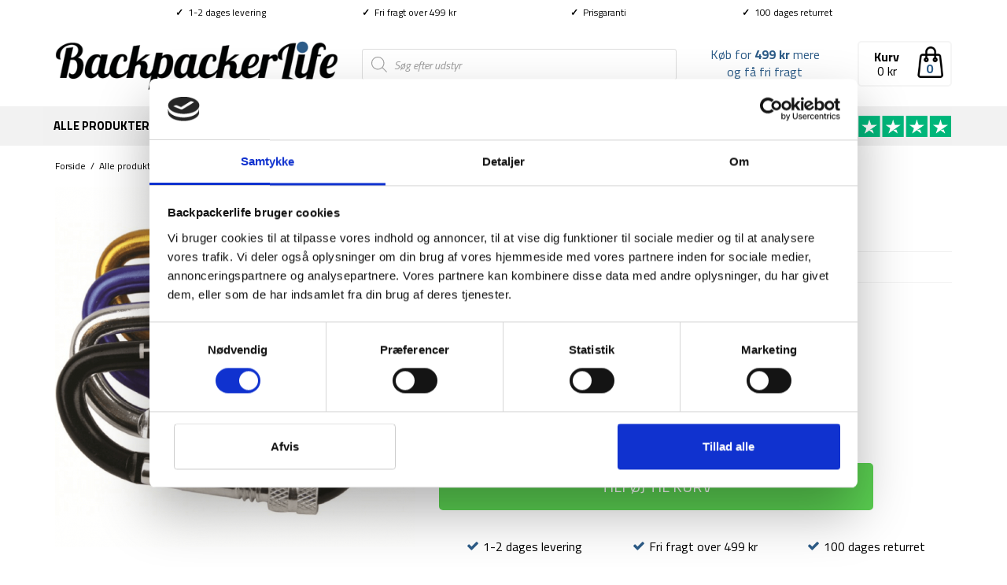

--- FILE ---
content_type: text/html; charset=UTF-8
request_url: https://backpackerlife.dk/produkt/skruekarabin/
body_size: 35347
content:
<!DOCTYPE html><html class="no-js" lang="da-DK" itemscope="itemscope" itemtype="https://schema.org/WebPage"><head><meta charset="UTF-8"><meta name="viewport" content="width=device-width, initial-scale=1.0"><meta http-equiv="X-UA-Compatible" content="IE=edge"> <script type="text/javascript">window.dataLayer = window.dataLayer || [];

	function gtag() {
		dataLayer.push(arguments);
	}

	gtag("consent", "default", {
		ad_personalization: "denied",
		ad_storage: "denied",
		ad_user_data: "denied",
		analytics_storage: "denied",
		functionality_storage: "denied",
		personalization_storage: "denied",
		security_storage: "granted",
		wait_for_update: 500,
	});
	gtag("set", "ads_data_redaction", true);</script> <script type="text/javascript"
		id="Cookiebot"
		src="https://consent.cookiebot.com/uc.js"
		data-implementation="wp"
		data-cbid="3a04dacc-08ea-4192-81d4-8161d248fcfe"
						data-culture="DA"
				defer	></script> <meta name='robots' content='index, follow, max-image-preview:large, max-snippet:-1, max-video-preview:-1' /><link media="all" href="https://backpackerlife.dk/wp-content/cache/autoptimize/css/autoptimize_5ae560819880c8ee6dbd4d2c9b9b1a8d.css" rel="stylesheet"><title>Skruekarabin - Highlander med låsemulighed - Backpackerlife.dk</title><link rel="preload" data-rocket-preload as="style" href="https://fonts.googleapis.com/css?family=Lato%3A400%7CRaleway%3A700%7CTitillium%20Web%3A200%2C300%2C400%2C600%2C700%2C900%2C200italic%2C300italic%2C400italic%2C600italic%2C700italic%7CRoboto%20Slab%3A400&#038;subset=latin&#038;display=swap" /><link rel="stylesheet" href="https://fonts.googleapis.com/css?family=Lato%3A400%7CRaleway%3A700%7CTitillium%20Web%3A200%2C300%2C400%2C600%2C700%2C900%2C200italic%2C300italic%2C400italic%2C600italic%2C700italic%7CRoboto%20Slab%3A400&#038;subset=latin&#038;display=swap" media="print" onload="this.media='all'" /><noscript><link rel="stylesheet" href="https://fonts.googleapis.com/css?family=Lato%3A400%7CRaleway%3A700%7CTitillium%20Web%3A200%2C300%2C400%2C600%2C700%2C900%2C200italic%2C300italic%2C400italic%2C600italic%2C700italic%7CRoboto%20Slab%3A400&#038;subset=latin&#038;display=swap" /></noscript><meta name="description" content="Smart karabin med låsemulighed i form af et gevind med fingerskrue og giver rig mulighed for at vedhæfte rejsegear på din backpack." /><link rel="canonical" href="https://backpackerlife.dk/produkt/skruekarabin/" /><meta property="og:locale" content="da_DK" /><meta property="og:type" content="article" /><meta property="og:title" content="Skruekarabin - Highlander med låsemulighed - Backpackerlife.dk" /><meta property="og:description" content="Smart karabin med låsemulighed i form af et gevind med fingerskrue og giver rig mulighed for at vedhæfte rejsegear på din backpack." /><meta property="og:url" content="https://backpackerlife.dk/produkt/skruekarabin/" /><meta property="og:site_name" content="Backpackerlife.dk" /><meta property="article:publisher" content="http://www.facebook.com/BackpackerLifeDK/" /><meta property="article:modified_time" content="2026-01-23T11:24:55+00:00" /><meta property="og:image" content="https://backpackerlife.dk/wp-content/uploads/2019/08/Karabin-1.png" /><meta property="og:image:width" content="600" /><meta property="og:image:height" content="600" /><meta property="og:image:type" content="image/png" /><meta name="twitter:card" content="summary_large_image" /><meta name="twitter:label1" content="Estimeret læsetid" /><meta name="twitter:data1" content="1 minut" /> <script type="application/ld+json" class="yoast-schema-graph">{"@context":"https://schema.org","@graph":[{"@type":"WebPage","@id":"https://backpackerlife.dk/produkt/skruekarabin/","url":"https://backpackerlife.dk/produkt/skruekarabin/","name":"Skruekarabin - Highlander med låsemulighed - Backpackerlife.dk","isPartOf":{"@id":"https://backpackerlife.dk/#website"},"primaryImageOfPage":{"@id":"https://backpackerlife.dk/produkt/skruekarabin/#primaryimage"},"image":{"@id":"https://backpackerlife.dk/produkt/skruekarabin/#primaryimage"},"thumbnailUrl":"https://backpackerlife.dk/wp-content/uploads/2019/08/Karabin-1.png","datePublished":"2019-01-29T10:36:37+00:00","dateModified":"2026-01-23T11:24:55+00:00","description":"Smart karabin med låsemulighed i form af et gevind med fingerskrue og giver rig mulighed for at vedhæfte rejsegear på din backpack.","breadcrumb":{"@id":"https://backpackerlife.dk/produkt/skruekarabin/#breadcrumb"},"inLanguage":"da-DK","potentialAction":[{"@type":"ReadAction","target":["https://backpackerlife.dk/produkt/skruekarabin/"]}]},{"@type":"ImageObject","inLanguage":"da-DK","@id":"https://backpackerlife.dk/produkt/skruekarabin/#primaryimage","url":"https://backpackerlife.dk/wp-content/uploads/2019/08/Karabin-1.png","contentUrl":"https://backpackerlife.dk/wp-content/uploads/2019/08/Karabin-1.png","width":600,"height":600},{"@type":"BreadcrumbList","@id":"https://backpackerlife.dk/produkt/skruekarabin/#breadcrumb","itemListElement":[{"@type":"ListItem","position":1,"name":"Forside","item":"https://backpackerlife.dk/"},{"@type":"ListItem","position":2,"name":"Alle produkter","item":"https://backpackerlife.dk/shop/"},{"@type":"ListItem","position":3,"name":"Rygsække","item":"https://backpackerlife.dk/produkt-kategori/backpacker-rygsaekke/"},{"@type":"ListItem","position":4,"name":"Tilbehør til rygsække","item":"https://backpackerlife.dk/produkt-kategori/backpacker-rygsaekke/rygsaek-tilbehoer/"},{"@type":"ListItem","position":5,"name":"Skruekarabin &#8211; Highlander"}]},{"@type":"WebSite","@id":"https://backpackerlife.dk/#website","url":"https://backpackerlife.dk/","name":"Backpackerlife.dk","description":"Rejseudstyr til backpackere af backpackere!","potentialAction":[{"@type":"SearchAction","target":{"@type":"EntryPoint","urlTemplate":"https://backpackerlife.dk/?s={search_term_string}"},"query-input":{"@type":"PropertyValueSpecification","valueRequired":true,"valueName":"search_term_string"}}],"inLanguage":"da-DK"}]}</script> <link rel='dns-prefetch' href='//static.klaviyo.com' /><link rel='dns-prefetch' href='//code.jquery.com' /><link rel='dns-prefetch' href='//fonts.googleapis.com' /><link href='https://fonts.gstatic.com' crossorigin rel='preconnect' /><link rel="alternate" type="application/rss+xml" title="Backpackerlife.dk &raquo; Feed" href="https://backpackerlife.dk/feed/" /><link rel="alternate" type="application/rss+xml" title="Backpackerlife.dk &raquo;-kommentar-feed" href="https://backpackerlife.dk/comments/feed/" /><link rel="alternate" type="application/rss+xml" title="Backpackerlife.dk &raquo; Skruekarabin &#8211; Highlander-kommentar-feed" href="https://backpackerlife.dk/produkt/skruekarabin/feed/" /><link rel='stylesheet' id='megamenu-css' href='https://backpackerlife.dk/wp-content/cache/autoptimize/css/autoptimize_single_2264ae9267748530ce3da0b03045e745.css?ver=f27ce7' type='text/css' media='all' /><link rel='stylesheet' id='dashicons-css' href='https://backpackerlife.dk/wp-includes/css/dashicons.min.css?ver=6.8.3' type='text/css' media='all' /><link rel='stylesheet' id='jquery-ui-css-css' href='//code.jquery.com/ui/1.13.1/themes/smoothness/jquery-ui.css?ver=1' type='text/css' media='all' /> <script type="text/javascript" id="tp-js-js-extra">var trustpilot_settings = {"key":"Kfwz8eCDeBRavfod","TrustpilotScriptUrl":"https:\/\/invitejs.trustpilot.com\/tp.min.js","IntegrationAppUrl":"\/\/ecommscript-integrationapp.trustpilot.com","PreviewScriptUrl":"\/\/ecommplugins-scripts.trustpilot.com\/v2.1\/js\/preview.min.js","PreviewCssUrl":"\/\/ecommplugins-scripts.trustpilot.com\/v2.1\/css\/preview.min.css","PreviewWPCssUrl":"\/\/ecommplugins-scripts.trustpilot.com\/v2.1\/css\/preview_wp.css","WidgetScriptUrl":"\/\/widget.trustpilot.com\/bootstrap\/v5\/tp.widget.bootstrap.min.js"};</script> <script type="text/javascript" src="https://backpackerlife.dk/wp-includes/js/jquery/jquery.min.js?ver=3.7.1" id="jquery-core-js"></script> <script type="text/javascript" id="wc-single-product-js-extra">var wc_single_product_params = {"i18n_required_rating_text":"V\u00e6lg venligst en bed\u00f8mmelse","i18n_rating_options":["1 ud af 5 stjerner","2 ud af 5 stjerner","3 ud af 5 stjerner","4 ud af 5 stjerner","5 ud af 5 stjerner"],"i18n_product_gallery_trigger_text":"Se billedgalleri i fuld sk\u00e6rm","review_rating_required":"yes","flexslider":{"rtl":false,"animation":"slide","smoothHeight":true,"directionNav":false,"controlNav":"thumbnails","slideshow":false,"animationSpeed":500,"animationLoop":false,"allowOneSlide":false},"zoom_enabled":"","zoom_options":[],"photoswipe_enabled":"","photoswipe_options":{"shareEl":false,"closeOnScroll":false,"history":false,"hideAnimationDuration":0,"showAnimationDuration":0},"flexslider_enabled":""};</script> <script type="text/javascript" id="wc-cart-fragments-js-extra">var wc_cart_fragments_params = {"ajax_url":"\/wp-admin\/admin-ajax.php","wc_ajax_url":"\/?wc-ajax=%%endpoint%%","cart_hash_key":"wc_cart_hash_772c0caa34ffe0bf7094a731aa86f7eb","fragment_name":"wc_fragments_772c0caa34ffe0bf7094a731aa86f7eb","request_timeout":"5000"};</script> <!--[if lt IE 9]> <script type="text/javascript" src="https://backpackerlife.dk/wp-content/themes/virtue/assets/js/vendor/respond.min.js?ver=6.8.3" id="virtue-respond-js"></script> <![endif]--> <script type="text/javascript" src="https://backpackerlife.dk/wp-includes/js/dist/hooks.min.js?ver=4d63a3d491d11ffd8ac6" id="wp-hooks-js"></script> <script type="text/javascript" id="wpm-js-extra">var wpm = {"ajax_url":"https:\/\/backpackerlife.dk\/wp-admin\/admin-ajax.php","root":"https:\/\/backpackerlife.dk\/wp-json\/","nonce_wp_rest":"54c4ea2fe5","nonce_ajax":"1d166dddf1"};</script> <link rel="https://api.w.org/" href="https://backpackerlife.dk/wp-json/" /><link rel="alternate" title="JSON" type="application/json" href="https://backpackerlife.dk/wp-json/wp/v2/product/12980" /><link rel="EditURI" type="application/rsd+xml" title="RSD" href="https://backpackerlife.dk/xmlrpc.php?rsd" /><meta name="generator" content="WordPress 6.8.3" /><meta name="generator" content="WooCommerce 10.3.4" /><link rel='shortlink' href='https://backpackerlife.dk/?p=12980' /><link rel="alternate" title="oEmbed (JSON)" type="application/json+oembed" href="https://backpackerlife.dk/wp-json/oembed/1.0/embed?url=https%3A%2F%2Fbackpackerlife.dk%2Fprodukt%2Fskruekarabin%2F" /><link rel="alternate" title="oEmbed (XML)" type="text/xml+oembed" href="https://backpackerlife.dk/wp-json/oembed/1.0/embed?url=https%3A%2F%2Fbackpackerlife.dk%2Fprodukt%2Fskruekarabin%2F&#038;format=xml" />  <script type="text/javascript" src="//widget.trustpilot.com/bootstrap/v5/tp.widget.bootstrap.min.js" async></script>  <noscript><style>.woocommerce-product-gallery{ opacity: 1 !important; }</style></noscript>  <script data-cookieconsent="ignore" data-uc-allowed="true">window.wpmDataLayer = window.wpmDataLayer || {};
			window.wpmDataLayer = Object.assign(window.wpmDataLayer, {"cart":{},"cart_item_keys":{},"version":{"number":"1.49.2","pro":true,"eligible_for_updates":true,"distro":"fms","beta":false,"show":true},"pixels":{"google":{"linker":{"settings":null},"user_id":false,"ads":{"conversion_ids":{"AW-851429652":"fUnTCMXD1HMQlJL_lQM"},"dynamic_remarketing":{"status":true,"id_type":"post_id","send_events_with_parent_ids":true},"google_business_vertical":"retail","phone_conversion_number":"","phone_conversion_label":""},"analytics":{"ga4":{"measurement_id":"G-XZW7BJKCHP","parameters":{},"mp_active":false,"debug_mode":false,"page_load_time_tracking":false},"id_type":"post_id"},"tag_id":"AW-851429652","tag_id_suppressed":[],"tag_gateway":{"measurement_path":""},"tcf_support":false,"consent_mode":{"is_active":false,"wait_for_update":500,"ads_data_redaction":false,"url_passthrough":true},"enhanced_conversions":{"is_active":true}}},"shop":{"list_name":"Product | Skruekarabin - Highlander","list_id":"product_skruekarabin-highlander","page_type":"product","product_type":"variable","currency":"DKK","selectors":{"addToCart":[],"beginCheckout":[]},"order_duplication_prevention":true,"view_item_list_trigger":{"test_mode":false,"background_color":"green","opacity":0.5,"repeat":true,"timeout":1000,"threshold":0.8},"variations_output":true,"session_active":true},"page":{"id":12980,"title":"Skruekarabin &#8211; Highlander","type":"product","categories":[],"parent":{"id":0,"title":"Skruekarabin &#8211; Highlander","type":"product","categories":[]}},"general":{"user_logged_in":false,"scroll_tracking_thresholds":[],"page_id":12980,"exclude_domains":[],"server_2_server":{"active":false,"ip_exclude_list":[],"pageview_event_s2s":{"is_active":false,"pixels":[]}},"consent_management":{"explicit_consent":false},"lazy_load_pmw":false}});</script> <meta name="pm-dataLayer-meta" content="12980" class="wpmProductId"
 data-id="12980"> <script data-cookieconsent="ignore" data-uc-allowed="true">(window.wpmDataLayer = window.wpmDataLayer || {}).products                = window.wpmDataLayer.products || {};
			window.wpmDataLayer.products[12980] = {"id":"12980","sku":"","price":19,"brand":"","quantity":1,"dyn_r_ids":{"post_id":"12980","sku":12980,"gpf":"woocommerce_gpf_12980","gla":"gla_12980"},"is_variable":true,"type":"variable","name":"Skruekarabin - Highlander","category":["Diverse rejseudstyr","Førstehjælp og beskyttelse","Tilbehør til rygsække","Udstyr"],"is_variation":false};</script> <meta name="pm-dataLayer-meta" content="13260" class="wpmProductId"
 data-id="13260"> <script data-cookieconsent="ignore" data-uc-allowed="true">(window.wpmDataLayer = window.wpmDataLayer || {}).products                = window.wpmDataLayer.products || {};
			window.wpmDataLayer.products[13260] = {"id":"13260","sku":"B61-4-M","price":19,"brand":"","quantity":1,"dyn_r_ids":{"post_id":"13260","sku":"B61-4-M","gpf":"woocommerce_gpf_13260","gla":"gla_13260"},"is_variable":false,"type":"variation","name":"Skruekarabin - Highlander","parent_id_dyn_r_ids":{"post_id":"12980","sku":12980,"gpf":"woocommerce_gpf_12980","gla":"gla_12980"},"parent_id":12980,"category":["Diverse rejseudstyr","Førstehjælp og beskyttelse","Tilbehør til rygsække","Udstyr"],"variant":"Farve: blaa","is_variation":true};</script> <meta name="pm-dataLayer-meta" content="13256" class="wpmProductId"
 data-id="13256"> <script data-cookieconsent="ignore" data-uc-allowed="true">(window.wpmDataLayer = window.wpmDataLayer || {}).products                = window.wpmDataLayer.products || {};
			window.wpmDataLayer.products[13256] = {"id":"13256","sku":"B61-4-H","price":19,"brand":"","quantity":1,"dyn_r_ids":{"post_id":"13256","sku":"B61-4-H","gpf":"woocommerce_gpf_13256","gla":"gla_13256"},"is_variable":false,"type":"variation","name":"Skruekarabin - Highlander","parent_id_dyn_r_ids":{"post_id":"12980","sku":12980,"gpf":"woocommerce_gpf_12980","gla":"gla_12980"},"parent_id":12980,"category":["Diverse rejseudstyr","Førstehjælp og beskyttelse","Tilbehør til rygsække","Udstyr"],"variant":"Farve: soelv","is_variation":true};</script> <meta name="pm-dataLayer-meta" content="13258" class="wpmProductId"
 data-id="13258"> <script data-cookieconsent="ignore" data-uc-allowed="true">(window.wpmDataLayer = window.wpmDataLayer || {}).products                = window.wpmDataLayer.products || {};
			window.wpmDataLayer.products[13258] = {"id":"13258","sku":"","price":19,"brand":"","quantity":1,"dyn_r_ids":{"post_id":"13258","sku":13258,"gpf":"woocommerce_gpf_13258","gla":"gla_13258"},"is_variable":false,"type":"variation","name":"Skruekarabin - Highlander","parent_id_dyn_r_ids":{"post_id":"12980","sku":12980,"gpf":"woocommerce_gpf_12980","gla":"gla_12980"},"parent_id":12980,"category":["Diverse rejseudstyr","Førstehjælp og beskyttelse","Tilbehør til rygsække","Udstyr"],"variant":"Farve: lilla","is_variation":true};</script> <meta name="pm-dataLayer-meta" content="13259" class="wpmProductId"
 data-id="13259"> <script data-cookieconsent="ignore" data-uc-allowed="true">(window.wpmDataLayer = window.wpmDataLayer || {}).products                = window.wpmDataLayer.products || {};
			window.wpmDataLayer.products[13259] = {"id":"13259","sku":"","price":19,"brand":"","quantity":1,"dyn_r_ids":{"post_id":"13259","sku":13259,"gpf":"woocommerce_gpf_13259","gla":"gla_13259"},"is_variable":false,"type":"variation","name":"Skruekarabin - Highlander","parent_id_dyn_r_ids":{"post_id":"12980","sku":12980,"gpf":"woocommerce_gpf_12980","gla":"gla_12980"},"parent_id":12980,"category":["Diverse rejseudstyr","Førstehjælp og beskyttelse","Tilbehør til rygsække","Udstyr"],"variant":"Farve: orange","is_variation":true};</script> <meta name="pm-dataLayer-meta" content="13261" class="wpmProductId"
 data-id="13261"> <script data-cookieconsent="ignore" data-uc-allowed="true">(window.wpmDataLayer = window.wpmDataLayer || {}).products                = window.wpmDataLayer.products || {};
			window.wpmDataLayer.products[13261] = {"id":"13261","sku":"","price":19,"brand":"","quantity":1,"dyn_r_ids":{"post_id":"13261","sku":13261,"gpf":"woocommerce_gpf_13261","gla":"gla_13261"},"is_variable":false,"type":"variation","name":"Skruekarabin - Highlander","parent_id_dyn_r_ids":{"post_id":"12980","sku":12980,"gpf":"woocommerce_gpf_12980","gla":"gla_12980"},"parent_id":12980,"category":["Diverse rejseudstyr","Førstehjælp og beskyttelse","Tilbehør til rygsække","Udstyr"],"variant":"Farve: pink","is_variation":true};</script> <meta name="pm-dataLayer-meta" content="13257" class="wpmProductId"
 data-id="13257"> <script data-cookieconsent="ignore" data-uc-allowed="true">(window.wpmDataLayer = window.wpmDataLayer || {}).products                = window.wpmDataLayer.products || {};
			window.wpmDataLayer.products[13257] = {"id":"13257","sku":"B61-4-V","price":19,"brand":"","quantity":1,"dyn_r_ids":{"post_id":"13257","sku":"B61-4-V","gpf":"woocommerce_gpf_13257","gla":"gla_13257"},"is_variable":false,"type":"variation","name":"Skruekarabin - Highlander","parent_id_dyn_r_ids":{"post_id":"12980","sku":12980,"gpf":"woocommerce_gpf_12980","gla":"gla_12980"},"parent_id":12980,"category":["Diverse rejseudstyr","Førstehjælp og beskyttelse","Tilbehør til rygsække","Udstyr"],"variant":"Farve: sort","is_variation":true};</script> <script  type="text/javascript">!function(f,b,e,v,n,t,s){if(f.fbq)return;n=f.fbq=function(){n.callMethod?
					n.callMethod.apply(n,arguments):n.queue.push(arguments)};if(!f._fbq)f._fbq=n;
					n.push=n;n.loaded=!0;n.version='2.0';n.queue=[];t=b.createElement(e);t.async=!0;
					t.src=v;s=b.getElementsByTagName(e)[0];s.parentNode.insertBefore(t,s)}(window,
					document,'script','https://connect.facebook.net/en_US/fbevents.js');</script>  <script  type="text/javascript">fbq('init', '264142397326156', {}, {
    "agent": "woocommerce-10.3.4-3.2.9"
});

				fbq( 'track', 'PageView', {
    "source": "woocommerce",
    "version": "10.3.4",
    "pluginVersion": "3.2.9"
} );

				document.addEventListener( 'DOMContentLoaded', function() {
					// Insert placeholder for events injected when a product is added to the cart through AJAX.
					document.body.insertAdjacentHTML( 'beforeend', '<div class=\"wc-facebook-pixel-event-placeholder\"></div>' );
				}, false );</script> <link rel="icon" href="https://backpackerlife.dk/wp-content/uploads/2019/09/cropped-Backpackerlife-B-1-32x32.png" sizes="32x32" /><link rel="icon" href="https://backpackerlife.dk/wp-content/uploads/2019/09/cropped-Backpackerlife-B-1-192x192.png" sizes="192x192" /><link rel="apple-touch-icon" href="https://backpackerlife.dk/wp-content/uploads/2019/09/cropped-Backpackerlife-B-1-180x180.png" /><meta name="msapplication-TileImage" content="https://backpackerlife.dk/wp-content/uploads/2019/09/cropped-Backpackerlife-B-1-270x270.png" /> <noscript><style id="rocket-lazyload-nojs-css">.rll-youtube-player, [data-lazy-src]{display:none !important;}</style></noscript></head><body data-rsssl=1 class="wp-singular product-template-default single single-product postid-12980 wp-embed-responsive wp-theme-virtue wp-child-theme-virtue-child theme-virtue woocommerce woocommerce-page woocommerce-no-js mega-menu-mobile-navigation mega-menu-primary-navigation wide skruekarabin"><div data-rocket-location-hash="7e37c12d13ae3b8a328e43bd23293c52" id="kt-skip-link"><a href="#content">Skip to Main Content</a></div><div data-rocket-location-hash="c49a1b6eb7c4c6646a32f8c17b78413f" id="wrapper" class="container"><header data-rocket-location-hash="c919a45541e9d5ac3adb37b541c4969d" class="banner headerclass" itemscope itemtype="http://schema.org/WPHeader"><div data-rocket-location-hash="3b62cc984b946ec7dce827d821b5d435" class="container" style="width:990px" id="desktoptopbar"><div id="topbarinfo"><div class="topbarcell"><b>✓</b>  1-2 dages levering</div><div class="topbarcell"><b>✓</b>  Fri fragt over 499 kr</div><div class="topbarcell"><a href="/prisgaranti-og-fordele/"><b>✓</b>  Prisgaranti</a></div><div class="topbarcell"><b>✓</b>  100 dages returret</div></div></div><div data-rocket-location-hash="0841f15ebf099eeaba6f2c7f735d0671" class="container"><div class="row" id="removeheaderformobile"><div class="col-md-4 clearfix kad-header-left"><div id="logo" class="logocase"> <a class="brand logofont" href="https://backpackerlife.dk/"><div id="thelogo"> <img src="https://backpackerlife.dk/wp-content/uploads/2017/06/bllogotrans.png" alt="Backpackerlife.dk" class="kad-standard-logo" /> <img src="data:image/svg+xml,%3Csvg%20xmlns='http://www.w3.org/2000/svg'%20viewBox='0%200%200%200'%3E%3C/svg%3E" alt="Backpackerlife.dk" class="kad-retina-logo" style="max-height:75px" data-lazy-src="https://backpackerlife.dk/wp-content/uploads/2017/06/bllogotrans.png" /><noscript><img src="https://backpackerlife.dk/wp-content/uploads/2017/06/bllogotrans.png" alt="Backpackerlife.dk" class="kad-retina-logo" style="max-height:75px" /></noscript></div> </a></div></div><div class="col-md-8 kad-header-right" id="removeheadercheckout"><div style="display: inline-block;float; right;height: 60px;vertical-align: center;padding-top: 35px;width:400px;"><div  class="dgwt-wcas-search-wrapp dgwt-wcas-no-submit woocommerce dgwt-wcas-style-solaris js-dgwt-wcas-layout-classic dgwt-wcas-layout-classic js-dgwt-wcas-mobile-overlay-enabled"><form class="dgwt-wcas-search-form" role="search" action="https://backpackerlife.dk/" method="get"><div class="dgwt-wcas-sf-wrapp"> <svg class="dgwt-wcas-ico-magnifier" xmlns="http://www.w3.org/2000/svg"
 xmlns:xlink="http://www.w3.org/1999/xlink" x="0px" y="0px"
 viewBox="0 0 51.539 51.361" xml:space="preserve"> <path 						 d="M51.539,49.356L37.247,35.065c3.273-3.74,5.272-8.623,5.272-13.983c0-11.742-9.518-21.26-21.26-21.26 S0,9.339,0,21.082s9.518,21.26,21.26,21.26c5.361,0,10.244-1.999,13.983-5.272l14.292,14.292L51.539,49.356z M2.835,21.082 c0-10.176,8.249-18.425,18.425-18.425s18.425,8.249,18.425,18.425S31.436,39.507,21.26,39.507S2.835,31.258,2.835,21.082z"/> </svg> <label class="screen-reader-text"
 for="dgwt-wcas-search-input-1">Products search</label> <input id="dgwt-wcas-search-input-1"
 type="search"
 class="dgwt-wcas-search-input"
 name="s"
 value=""
 placeholder="Søg efter udstyr"
 autocomplete="off"
 /><div class="dgwt-wcas-preloader"></div><div class="dgwt-wcas-voice-search"></div> <input type="hidden" name="post_type" value="product"/> <input type="hidden" name="dgwt_wcas" value="1"/></div></form></div></div><div class="TPshowheader"><a href="https://dk.trustpilot.com/review/backpackerlife.dk" target="_blank"><img class="tpimage" src="/wp-content/uploads/2020/04/trustpilot-5-stars.png" style="width:150px;" /></a></div><div class="menucartbig" onclick="location.href='/cart/'"><img class="cartimage" src="/wp-content/uploads/2016/11/shopping-bag-outline-e1498146755485.png" style="float: right;height: 40px;" /><div style="position:absolute;top:22px;right:11px;font-weight:bold;color:#2d5c88;width:30px;text-align:center;"> <span class="cart_count_dynamic"></span></div> <span style="font-weight:bold;position:relative;top:2px;">Kurv</span><br> <span style="position:relative;top:-2px;"><span class="cart_total_dynamic"></span></span></div><div class="freeshippingtextheader" style="float:right;font-weight:normal;display: inline;margin-top: 26px;margin-right:40px;padding: 5px 5px 5px 0;width:150px;height:40px;text-align:center;vertical-align:center;"> <span class="cart_shipping_dynamic"></span></div></div></div>  <script>function mobilesearchtoggle() {jQuery( "#mobileheadersearch" ).slideToggle( "fast", function() {});}</script> <div id="mobile-nav-trigger" class="nav-trigger"><div class="mobilemenubl"><div class="mennudropdown"><div id="mega-menu-wrap-mobile_navigation" class="mega-menu-wrap"><div class="mega-menu-toggle"><div class="mega-toggle-blocks-left"><div class='mega-toggle-block mega-menu-toggle-block mega-toggle-block-1' id='mega-toggle-block-1' tabindex='0'><span class='mega-toggle-label' role='button' aria-expanded='false'><span class='mega-toggle-label-closed'></span><span class='mega-toggle-label-open'></span></span></div></div><div class="mega-toggle-blocks-center"></div><div class="mega-toggle-blocks-right"></div></div><ul id="mega-menu-mobile_navigation" class="mega-menu max-mega-menu mega-menu-horizontal mega-no-js" data-event="hover_intent" data-effect="fade_up" data-effect-speed="200" data-effect-mobile="slide_right" data-effect-speed-mobile="200" data-mobile-force-width="false" data-second-click="go" data-document-click="collapse" data-vertical-behaviour="accordion" data-breakpoint="2000" data-unbind="true" data-mobile-state="collapse_all" data-mobile-direction="vertical" data-hover-intent-timeout="300" data-hover-intent-interval="100"><li class="mega-menu-item mega-menu-item-type-post_type mega-menu-item-object-page mega-current_page_parent mega-align-bottom-left mega-menu-flyout mega-menu-item-41269" id="mega-menu-item-41269"><a class="mega-menu-link" href="https://backpackerlife.dk/shop/" tabindex="0">Alle produkter</a></li><li class="mega-menu-item mega-menu-item-type-taxonomy mega-menu-item-object-product_cat mega-current-product-ancestor mega-menu-item-has-children mega-align-bottom-left mega-menu-flyout mega-menu-item-105604" id="mega-menu-item-105604"><a class="mega-menu-link" href="https://backpackerlife.dk/produkt-kategori/backpacker-rygsaekke/" aria-expanded="false" tabindex="0">Rygsække<span class="mega-indicator" aria-hidden="true"></span></a><ul class="mega-sub-menu"><li class="mega-menu-item mega-menu-item-type-taxonomy mega-menu-item-object-product_cat mega-current-product-ancestor mega-menu-item-105603" id="mega-menu-item-105603"><a class="mega-menu-link" href="https://backpackerlife.dk/produkt-kategori/backpacker-rygsaekke/">Alle rygsække</a></li><li class="mega-menu-item mega-menu-item-type-taxonomy mega-menu-item-object-product_cat mega-menu-item-105530" id="mega-menu-item-105530"><a class="mega-menu-link" href="https://backpackerlife.dk/produkt-kategori/backpacker-rygsaekke/backpacking-rygsaekke/">Backpacker rygsække</a></li><li class="mega-menu-item mega-menu-item-type-taxonomy mega-menu-item-object-product_cat mega-menu-item-41227" id="mega-menu-item-41227"><a class="mega-menu-link" href="https://backpackerlife.dk/produkt-kategori/backpacker-rygsaekke/vandrerygsaekke/">Vandrerygsække (40-75 L)</a></li><li class="mega-menu-item mega-menu-item-type-taxonomy mega-menu-item-object-product_cat mega-menu-item-41719" id="mega-menu-item-41719"><a class="mega-menu-link" href="https://backpackerlife.dk/produkt-kategori/backpacker-rygsaekke/store-rygsaekke-75-l/">Store rygsække (75+ L)</a></li><li class="mega-menu-item mega-menu-item-type-taxonomy mega-menu-item-object-product_cat mega-menu-item-41223" id="mega-menu-item-41223"><a class="mega-menu-link" href="https://backpackerlife.dk/produkt-kategori/backpacker-rygsaekke/daypacks/">Daypack rygsække (5-40L)</a></li><li class="mega-menu-item mega-menu-item-type-taxonomy mega-menu-item-object-product_cat mega-menu-item-105529" id="mega-menu-item-105529"><a class="mega-menu-link" href="https://backpackerlife.dk/produkt-kategori/backpacker-rygsaekke/camino-rygsaekke/">Camino rygsække</a></li><li class="mega-menu-item mega-menu-item-type-taxonomy mega-menu-item-object-product_cat mega-menu-item-41222" id="mega-menu-item-41222"><a class="mega-menu-link" href="https://backpackerlife.dk/produkt-kategori/backpacker-rygsaekke/carry-on-rygsaekke/">Carry-on rygsække (20-45L)</a></li><li class="mega-menu-item mega-menu-item-type-taxonomy mega-menu-item-object-product_cat mega-menu-item-41225" id="mega-menu-item-41225"><a class="mega-menu-link" href="https://backpackerlife.dk/produkt-kategori/backpacker-rygsaekke/rygsaek-kvinder/">Rygsække til kvinder</a></li><li class="mega-menu-item mega-menu-item-type-taxonomy mega-menu-item-object-product_cat mega-menu-item-41221" id="mega-menu-item-41221"><a class="mega-menu-link" href="https://backpackerlife.dk/produkt-kategori/backpacker-rygsaekke/boernerygsaekke/">Børnerygsække</a></li><li class="mega-menu-item mega-menu-item-type-taxonomy mega-menu-item-object-product_cat mega-menu-item-41244" id="mega-menu-item-41244"><a class="mega-menu-link" href="https://backpackerlife.dk/produkt-kategori/rejseudstyr/baeltetasker-fannypacks/">Bæltetasker &amp; fanny packs</a></li><li class="mega-menu-item mega-menu-item-type-taxonomy mega-menu-item-object-product_cat mega-menu-item-41245" id="mega-menu-item-41245"><a class="mega-menu-link" href="https://backpackerlife.dk/produkt-kategori/rejseudstyr/cargobags-combo-cover-regnslag/">Cargobags &amp; regnslag</a></li><li class="mega-menu-item mega-menu-item-type-taxonomy mega-menu-item-object-product_cat mega-menu-item-41224" id="mega-menu-item-41224"><a class="mega-menu-link" href="https://backpackerlife.dk/produkt-kategori/backpacker-rygsaekke/duffelbags/">Duffel bags</a></li><li class="mega-menu-item mega-menu-item-type-taxonomy mega-menu-item-object-product_cat mega-current-product-ancestor mega-current-menu-parent mega-current-product-parent mega-menu-item-41226" id="mega-menu-item-41226"><a class="mega-menu-link" href="https://backpackerlife.dk/produkt-kategori/backpacker-rygsaekke/rygsaek-tilbehoer/">Tilbehør til rygsække</a></li></ul></li><li class="mega-menu-item mega-menu-item-type-taxonomy mega-menu-item-object-product_cat mega-current-product-ancestor mega-current-menu-parent mega-current-product-parent mega-menu-item-has-children mega-align-bottom-left mega-menu-flyout mega-menu-item-41243" id="mega-menu-item-41243"><a class="mega-menu-link" href="https://backpackerlife.dk/produkt-kategori/rejseudstyr/" aria-expanded="false" tabindex="0">Udstyr<span class="mega-indicator" aria-hidden="true"></span></a><ul class="mega-sub-menu"><li class="mega-menu-item mega-menu-item-type-taxonomy mega-menu-item-object-product_cat mega-current-product-ancestor mega-current-menu-parent mega-current-product-parent mega-menu-item-105834" id="mega-menu-item-105834"><a class="mega-menu-link" href="https://backpackerlife.dk/produkt-kategori/rejseudstyr/">Alt udstyr</a></li><li class="mega-menu-item mega-menu-item-type-taxonomy mega-menu-item-object-product_cat mega-menu-item-41251" id="mega-menu-item-41251"><a class="mega-menu-link" href="https://backpackerlife.dk/produkt-kategori/rejseudstyr/hurtigtoerrende-haandklaeder/">Hurtigtørrende håndklæder</a></li><li class="mega-menu-item mega-menu-item-type-taxonomy mega-menu-item-object-product_cat mega-menu-item-41253" id="mega-menu-item-41253"><a class="mega-menu-link" href="https://backpackerlife.dk/produkt-kategori/rejseudstyr/lys-lygte/pandelamper/">Pandelamper</a></li><li class="mega-menu-item mega-menu-item-type-taxonomy mega-menu-item-object-product_cat mega-menu-item-50150" id="mega-menu-item-50150"><a class="mega-menu-link" href="https://backpackerlife.dk/produkt-kategori/rejseudstyr/vandrestave/">Vandrestave</a></li><li class="mega-menu-item mega-menu-item-type-taxonomy mega-menu-item-object-product_cat mega-menu-item-41248" id="mega-menu-item-41248"><a class="mega-menu-link" href="https://backpackerlife.dk/produkt-kategori/rejseudstyr/drybags-pakkeposer/">Drybags &amp; pakkeposer</a></li><li class="mega-menu-item mega-menu-item-type-taxonomy mega-menu-item-object-product_cat mega-menu-item-41264" id="mega-menu-item-41264"><a class="mega-menu-link" href="https://backpackerlife.dk/produkt-kategori/rejseudstyr/baeltetasker-fannypacks/">Bæltetasker &amp; fanny packs</a></li><li class="mega-menu-item mega-menu-item-type-taxonomy mega-menu-item-object-product_cat mega-menu-item-41265" id="mega-menu-item-41265"><a class="mega-menu-link" href="https://backpackerlife.dk/produkt-kategori/rejseudstyr/cargobags-combo-cover-regnslag/">Cargobags &amp; regnslag</a></li><li class="mega-menu-item mega-menu-item-type-taxonomy mega-menu-item-object-product_cat mega-menu-item-151004" id="mega-menu-item-151004"><a class="mega-menu-link" href="https://backpackerlife.dk/produkt-kategori/rejseudstyr/pulsure-gps/">Pulsure &amp; GPS</a></li><li class="mega-menu-item mega-menu-item-type-taxonomy mega-menu-item-object-product_cat mega-menu-item-41254" id="mega-menu-item-41254"><a class="mega-menu-link" href="https://backpackerlife.dk/produkt-kategori/rejseudstyr/powerbank-adapters/">Powerbanks og adapters</a></li><li class="mega-menu-item mega-menu-item-type-taxonomy mega-menu-item-object-product_cat mega-menu-item-41257" id="mega-menu-item-41257"><a class="mega-menu-link" href="https://backpackerlife.dk/produkt-kategori/rejseudstyr/toiletgrej/">Toiletgrej</a></li><li class="mega-menu-item mega-menu-item-type-taxonomy mega-menu-item-object-product_cat mega-menu-item-105557" id="mega-menu-item-105557"><a class="mega-menu-link" href="https://backpackerlife.dk/produkt-kategori/rejseudstyr/siddeunderlag/">Siddeunderlag</a></li><li class="mega-menu-item mega-menu-item-type-taxonomy mega-menu-item-object-product_cat mega-current-product-ancestor mega-current-menu-parent mega-current-product-parent mega-menu-item-41246" id="mega-menu-item-41246"><a class="mega-menu-link" href="https://backpackerlife.dk/produkt-kategori/rejseudstyr/diverse-rejseudstyr/">Diverse rejseudstyr</a></li><li class="mega-menu-item mega-menu-item-type-taxonomy mega-menu-item-object-product_cat mega-menu-item-has-children mega-menu-item-41247" id="mega-menu-item-41247"><a class="mega-menu-link" href="https://backpackerlife.dk/produkt-kategori/rejseudstyr/drikkedunk-vandsystemer/" aria-expanded="false">Drikkedunke og vandsystemer<span class="mega-indicator" aria-hidden="true"></span></a><ul class="mega-sub-menu"><li class="mega-menu-item mega-menu-item-type-taxonomy mega-menu-item-object-product_cat mega-menu-item-105566" id="mega-menu-item-105566"><a class="mega-menu-link" href="https://backpackerlife.dk/produkt-kategori/rejseudstyr/drikkedunk-vandsystemer/drikkedunke-flasker/">Drikkedunke &amp; vandflasker</a></li><li class="mega-menu-item mega-menu-item-type-taxonomy mega-menu-item-object-product_cat mega-menu-item-105567" id="mega-menu-item-105567"><a class="mega-menu-link" href="https://backpackerlife.dk/produkt-kategori/rejseudstyr/drikkedunk-vandsystemer/vandfiltrering/">Vandfiltrering</a></li><li class="mega-menu-item mega-menu-item-type-taxonomy mega-menu-item-object-product_cat mega-menu-item-105568" id="mega-menu-item-105568"><a class="mega-menu-link" href="https://backpackerlife.dk/produkt-kategori/rejseudstyr/drikkedunk-vandsystemer/drikkeblaerer/">Drikkeblærer</a></li></ul></li><li class="mega-menu-item mega-menu-item-type-taxonomy mega-menu-item-object-product_cat mega-current-product-ancestor mega-current-menu-parent mega-current-product-parent mega-menu-item-has-children mega-menu-item-41249" id="mega-menu-item-41249"><a class="mega-menu-link" href="https://backpackerlife.dk/produkt-kategori/rejseudstyr/foerstehjaelp-beskyttelse/" aria-expanded="false">Førstehjælp og beskyttelse<span class="mega-indicator" aria-hidden="true"></span></a><ul class="mega-sub-menu"><li class="mega-menu-item mega-menu-item-type-taxonomy mega-menu-item-object-product_cat mega-menu-item-105561" id="mega-menu-item-105561"><a class="mega-menu-link" href="https://backpackerlife.dk/produkt-kategori/rejseudstyr/foerstehjaelp-beskyttelse/foerstehjaelp/">Førstehjælp</a></li><li class="mega-menu-item mega-menu-item-type-taxonomy mega-menu-item-object-product_cat mega-menu-item-105562" id="mega-menu-item-105562"><a class="mega-menu-link" href="https://backpackerlife.dk/produkt-kategori/soveudstyr/myggenet-insektbeskyttelse/">Myggenet &amp; insektbeskyttelse</a></li><li class="mega-menu-item mega-menu-item-type-taxonomy mega-menu-item-object-product_cat mega-menu-item-105563" id="mega-menu-item-105563"><a class="mega-menu-link" href="https://backpackerlife.dk/produkt-kategori/rejseudstyr/foerstehjaelp-beskyttelse/vabelplaster/">Vabelplaster</a></li><li class="mega-menu-item mega-menu-item-type-taxonomy mega-menu-item-object-product_cat mega-menu-item-105564" id="mega-menu-item-105564"><a class="mega-menu-link" href="https://backpackerlife.dk/produkt-kategori/rejseudstyr/foerstehjaelp-beskyttelse/tilbehoer-sikkerhed/">Tilbehør til sikkerhed</a></li></ul></li><li class="mega-menu-item mega-menu-item-type-taxonomy mega-menu-item-object-product_cat mega-menu-item-has-children mega-menu-item-41252" id="mega-menu-item-41252"><a class="mega-menu-link" href="https://backpackerlife.dk/produkt-kategori/rejseudstyr/koekkenudstyr/" aria-expanded="false">Køkkenudstyr &amp; mad<span class="mega-indicator" aria-hidden="true"></span></a><ul class="mega-sub-menu"><li class="mega-menu-item mega-menu-item-type-taxonomy mega-menu-item-object-product_cat mega-menu-item-105569" id="mega-menu-item-105569"><a class="mega-menu-link" href="https://backpackerlife.dk/produkt-kategori/rejseudstyr/koekkenudstyr/stormkoekken-braendere/">Stormkøkken &amp; brændere</a></li><li class="mega-menu-item mega-menu-item-type-taxonomy mega-menu-item-object-product_cat mega-menu-item-105570" id="mega-menu-item-105570"><a class="mega-menu-link" href="https://backpackerlife.dk/produkt-kategori/rejseudstyr/koekkenudstyr/spiseudstyr/">Spiseudstyr</a></li><li class="mega-menu-item mega-menu-item-type-taxonomy mega-menu-item-object-product_cat mega-menu-item-105571" id="mega-menu-item-105571"><a class="mega-menu-link" href="https://backpackerlife.dk/produkt-kategori/rejseudstyr/koekkenudstyr/mad/">Mad</a></li><li class="mega-menu-item mega-menu-item-type-taxonomy mega-menu-item-object-product_cat mega-menu-item-105573" id="mega-menu-item-105573"><a class="mega-menu-link" href="https://backpackerlife.dk/produkt-kategori/rejseudstyr/koekkenudstyr/gryder-pander-kedler/">Gryder, pander &amp; kedler</a></li><li class="mega-menu-item mega-menu-item-type-taxonomy mega-menu-item-object-product_cat mega-menu-item-105575" id="mega-menu-item-105575"><a class="mega-menu-link" href="https://backpackerlife.dk/produkt-kategori/rejseudstyr/koekkenudstyr/termoflasker-termokrus/">Termoflasker &amp; termokrus</a></li><li class="mega-menu-item mega-menu-item-type-taxonomy mega-menu-item-object-product_cat mega-menu-item-105565" id="mega-menu-item-105565"><a class="mega-menu-link" href="https://backpackerlife.dk/produkt-kategori/rejseudstyr/koekkenudstyr/tilbehoer-koekkenudstyr/">Tilbehør til køkkenudstyr</a></li></ul></li><li class="mega-menu-item mega-menu-item-type-taxonomy mega-menu-item-object-product_cat mega-menu-item-has-children mega-menu-item-46275" id="mega-menu-item-46275"><a class="mega-menu-link" href="https://backpackerlife.dk/produkt-kategori/rejseudstyr/survival-og-bushcraft/" aria-expanded="false">Survival og bushcraft<span class="mega-indicator" aria-hidden="true"></span></a><ul class="mega-sub-menu"><li class="mega-menu-item mega-menu-item-type-taxonomy mega-menu-item-object-product_cat mega-menu-item-105576" id="mega-menu-item-105576"><a class="mega-menu-link" href="https://backpackerlife.dk/produkt-kategori/rejseudstyr/survival-og-bushcraft/knive-dolke/">Knive &amp; dolke</a></li><li class="mega-menu-item mega-menu-item-type-taxonomy mega-menu-item-object-product_cat mega-menu-item-105577" id="mega-menu-item-105577"><a class="mega-menu-link" href="https://backpackerlife.dk/produkt-kategori/rejseudstyr/survival-og-bushcraft/multi-tools-lommeknive/">Multi-tools &amp; lommeknive</a></li><li class="mega-menu-item mega-menu-item-type-taxonomy mega-menu-item-object-product_cat mega-menu-item-105578" id="mega-menu-item-105578"><a class="mega-menu-link" href="https://backpackerlife.dk/produkt-kategori/rejseudstyr/survival-og-bushcraft/oekser-save/">Økser &amp; save</a></li><li class="mega-menu-item mega-menu-item-type-taxonomy mega-menu-item-object-product_cat mega-menu-item-105579" id="mega-menu-item-105579"><a class="mega-menu-link" href="https://backpackerlife.dk/produkt-kategori/rejseudstyr/survival-og-bushcraft/diverse-overlevelsesudstyr/">Diverse overlevelsesudstyr</a></li></ul></li></ul></li><li class="mega-menu-item mega-menu-item-type-taxonomy mega-menu-item-object-product_cat mega-menu-item-has-children mega-align-bottom-left mega-menu-flyout mega-menu-item-41231" id="mega-menu-item-41231"><a class="mega-menu-link" href="https://backpackerlife.dk/produkt-kategori/soveudstyr/" aria-expanded="false" tabindex="0">Soveudstyr<span class="mega-indicator" aria-hidden="true"></span></a><ul class="mega-sub-menu"><li class="mega-menu-item mega-menu-item-type-taxonomy mega-menu-item-object-product_cat mega-menu-item-105835" id="mega-menu-item-105835"><a class="mega-menu-link" href="https://backpackerlife.dk/produkt-kategori/soveudstyr/">Alt soveudstyr</a></li><li class="mega-menu-item mega-menu-item-type-taxonomy mega-menu-item-object-product_cat mega-menu-item-has-children mega-menu-item-41237" id="mega-menu-item-41237"><a class="mega-menu-link" href="https://backpackerlife.dk/produkt-kategori/soveudstyr/soveposer/" aria-expanded="false">Soveposer<span class="mega-indicator" aria-hidden="true"></span></a><ul class="mega-sub-menu"><li class="mega-menu-item mega-menu-item-type-custom mega-menu-item-object-custom mega-menu-item-105543" id="mega-menu-item-105543"><a class="mega-menu-link" href="https://backpackerlife.dk/produkt-kategori/soveudstyr/soveposer/">Alle soveposer</a></li><li class="mega-menu-item mega-menu-item-type-taxonomy mega-menu-item-object-product_cat mega-menu-item-105531" id="mega-menu-item-105531"><a class="mega-menu-link" href="https://backpackerlife.dk/produkt-kategori/soveudstyr/soveposer/1-saesons-soveposer/">1 sæsons soveposer</a></li><li class="mega-menu-item mega-menu-item-type-taxonomy mega-menu-item-object-product_cat mega-menu-item-105532" id="mega-menu-item-105532"><a class="mega-menu-link" href="https://backpackerlife.dk/produkt-kategori/soveudstyr/soveposer/2-saesons-soveposer/">2 sæsons soveposer</a></li><li class="mega-menu-item mega-menu-item-type-taxonomy mega-menu-item-object-product_cat mega-menu-item-105533" id="mega-menu-item-105533"><a class="mega-menu-link" href="https://backpackerlife.dk/produkt-kategori/soveudstyr/soveposer/3-saesons-soveposer/">3 sæsons soveposer</a></li><li class="mega-menu-item mega-menu-item-type-taxonomy mega-menu-item-object-product_cat mega-menu-item-105534" id="mega-menu-item-105534"><a class="mega-menu-link" href="https://backpackerlife.dk/produkt-kategori/soveudstyr/soveposer/4-saesons-soveposer/">4 sæsons soveposer</a></li><li class="mega-menu-item mega-menu-item-type-taxonomy mega-menu-item-object-product_cat mega-menu-item-105535" id="mega-menu-item-105535"><a class="mega-menu-link" href="https://backpackerlife.dk/produkt-kategori/soveudstyr/soveposer/dunsoveposer/">Dunsoveposer</a></li><li class="mega-menu-item mega-menu-item-type-taxonomy mega-menu-item-object-product_cat mega-menu-item-105536" id="mega-menu-item-105536"><a class="mega-menu-link" href="https://backpackerlife.dk/produkt-kategori/soveudstyr/soveposer/letvaegts-soveposer/">Letvægts soveposer</a></li><li class="mega-menu-item mega-menu-item-type-taxonomy mega-menu-item-object-product_cat mega-menu-item-105537" id="mega-menu-item-105537"><a class="mega-menu-link" href="https://backpackerlife.dk/produkt-kategori/soveudstyr/soveposer/sommersoveposer/">Sommersoveposer</a></li><li class="mega-menu-item mega-menu-item-type-taxonomy mega-menu-item-object-product_cat mega-menu-item-105538" id="mega-menu-item-105538"><a class="mega-menu-link" href="https://backpackerlife.dk/produkt-kategori/soveudstyr/soveposer/vintersoveposer/">Vintersoveposer</a></li><li class="mega-menu-item mega-menu-item-type-taxonomy mega-menu-item-object-product_cat mega-menu-item-105539" id="mega-menu-item-105539"><a class="mega-menu-link" href="https://backpackerlife.dk/produkt-kategori/soveudstyr/soveposer/soveposer-til-boern/">Soveposer til børn</a></li></ul></li><li class="mega-menu-item mega-menu-item-type-taxonomy mega-menu-item-object-product_cat mega-menu-item-has-children mega-menu-item-41238" id="mega-menu-item-41238"><a class="mega-menu-link" href="https://backpackerlife.dk/produkt-kategori/soveudstyr/telte/" aria-expanded="false">Telte<span class="mega-indicator" aria-hidden="true"></span></a><ul class="mega-sub-menu"><li class="mega-menu-item mega-menu-item-type-custom mega-menu-item-object-custom mega-menu-item-105544" id="mega-menu-item-105544"><a class="mega-menu-link" href="https://backpackerlife.dk/produkt-kategori/soveudstyr/telte/">Alle telte</a></li><li class="mega-menu-item mega-menu-item-type-taxonomy mega-menu-item-object-product_cat mega-menu-item-303707" id="mega-menu-item-303707"><a class="mega-menu-link" href="https://backpackerlife.dk/produkt-kategori/soveudstyr/telte/1-personers-telte/">1 personers telte</a></li><li class="mega-menu-item mega-menu-item-type-taxonomy mega-menu-item-object-product_cat mega-menu-item-105546" id="mega-menu-item-105546"><a class="mega-menu-link" href="https://backpackerlife.dk/produkt-kategori/soveudstyr/telte/2-personers-telte/">2 personers telte</a></li><li class="mega-menu-item mega-menu-item-type-taxonomy mega-menu-item-object-product_cat mega-menu-item-303708" id="mega-menu-item-303708"><a class="mega-menu-link" href="https://backpackerlife.dk/produkt-kategori/soveudstyr/telte/3-personers-telte/">3 personers telte</a></li><li class="mega-menu-item mega-menu-item-type-taxonomy mega-menu-item-object-product_cat mega-menu-item-105547" id="mega-menu-item-105547"><a class="mega-menu-link" href="https://backpackerlife.dk/produkt-kategori/soveudstyr/telte/4-personers-telte/">4 personers telte</a></li><li class="mega-menu-item mega-menu-item-type-taxonomy mega-menu-item-object-product_cat mega-menu-item-105548" id="mega-menu-item-105548"><a class="mega-menu-link" href="https://backpackerlife.dk/produkt-kategori/soveudstyr/telte/5-8-personers-telte/">5-8 personers telte</a></li><li class="mega-menu-item mega-menu-item-type-taxonomy mega-menu-item-object-product_cat mega-menu-item-105549" id="mega-menu-item-105549"><a class="mega-menu-link" href="https://backpackerlife.dk/produkt-kategori/soveudstyr/telte/letvaegtstelte/">Letvægtstelte</a></li><li class="mega-menu-item mega-menu-item-type-taxonomy mega-menu-item-object-product_cat mega-menu-item-303710" id="mega-menu-item-303710"><a class="mega-menu-link" href="https://backpackerlife.dk/produkt-kategori/soveudstyr/telte/pop-up-telte/">Pop up telte</a></li><li class="mega-menu-item mega-menu-item-type-taxonomy mega-menu-item-object-product_cat mega-menu-item-105551" id="mega-menu-item-105551"><a class="mega-menu-link" href="https://backpackerlife.dk/produkt-kategori/soveudstyr/telte/bivy-bags-tarps/">Bivy bags &amp; tarps</a></li><li class="mega-menu-item mega-menu-item-type-taxonomy mega-menu-item-object-product_cat mega-menu-item-105550" id="mega-menu-item-105550"><a class="mega-menu-link" href="https://backpackerlife.dk/produkt-kategori/soveudstyr/telte/telt-tilbehoer/">Tilbehør til telte</a></li></ul></li><li class="mega-menu-item mega-menu-item-type-taxonomy mega-menu-item-object-product_cat mega-menu-item-has-children mega-menu-item-41234" id="mega-menu-item-41234"><a class="mega-menu-link" href="https://backpackerlife.dk/produkt-kategori/soveudstyr/liggeunderlag/" aria-expanded="false">Liggeunderlag<span class="mega-indicator" aria-hidden="true"></span></a><ul class="mega-sub-menu"><li class="mega-menu-item mega-menu-item-type-custom mega-menu-item-object-custom mega-menu-item-105545" id="mega-menu-item-105545"><a class="mega-menu-link" href="https://backpackerlife.dk/produkt-kategori/soveudstyr/liggeunderlag/">Alle liggeunderlag</a></li><li class="mega-menu-item mega-menu-item-type-taxonomy mega-menu-item-object-product_cat mega-menu-item-105540" id="mega-menu-item-105540"><a class="mega-menu-link" href="https://backpackerlife.dk/produkt-kategori/soveudstyr/liggeunderlag/oppustelige-liggeunderlag/">Oppustelige liggeunderlag</a></li><li class="mega-menu-item mega-menu-item-type-taxonomy mega-menu-item-object-product_cat mega-menu-item-105541" id="mega-menu-item-105541"><a class="mega-menu-link" href="https://backpackerlife.dk/produkt-kategori/soveudstyr/liggeunderlag/selvoppustelige-liggeunderlag/">Selvoppustelige liggeunderlag</a></li><li class="mega-menu-item mega-menu-item-type-taxonomy mega-menu-item-object-product_cat mega-menu-item-151194" id="mega-menu-item-151194"><a class="mega-menu-link" href="https://backpackerlife.dk/produkt-kategori/soveudstyr/liggeunderlag/isolerede-liggeunderlag/">Isolerede liggeunderlag</a></li><li class="mega-menu-item mega-menu-item-type-taxonomy mega-menu-item-object-product_cat mega-menu-item-105609" id="mega-menu-item-105609"><a class="mega-menu-link" href="https://backpackerlife.dk/produkt-kategori/soveudstyr/liggeunderlag/diverse-underlag/">Diverse underlag</a></li><li class="mega-menu-item mega-menu-item-type-taxonomy mega-menu-item-object-product_cat mega-menu-item-105542" id="mega-menu-item-105542"><a class="mega-menu-link" href="https://backpackerlife.dk/produkt-kategori/soveudstyr/liggeunderlag/liggeunderlag-tilbehoer-reparation/">Tilbehør og reparation</a></li></ul></li><li class="mega-menu-item mega-menu-item-type-taxonomy mega-menu-item-object-product_cat mega-menu-item-41233" id="mega-menu-item-41233"><a class="mega-menu-link" href="https://backpackerlife.dk/produkt-kategori/soveudstyr/lagenposer-undersheets/">Lagenposer & Undersheets</a></li><li class="mega-menu-item mega-menu-item-type-taxonomy mega-menu-item-object-product_cat mega-menu-item-63971" id="mega-menu-item-63971"><a class="mega-menu-link" href="https://backpackerlife.dk/produkt-kategori/soveudstyr/haengekoejer/">Hængekøjer</a></li><li class="mega-menu-item mega-menu-item-type-taxonomy mega-menu-item-object-product_cat mega-menu-item-41236" id="mega-menu-item-41236"><a class="mega-menu-link" href="https://backpackerlife.dk/produkt-kategori/soveudstyr/puder-nakkepuder/">Puder &amp; nakkepuder</a></li><li class="mega-menu-item mega-menu-item-type-taxonomy mega-menu-item-object-product_cat mega-menu-item-41235" id="mega-menu-item-41235"><a class="mega-menu-link" href="https://backpackerlife.dk/produkt-kategori/soveudstyr/myggenet-insektbeskyttelse/">Myggenet &amp; insektbeskyttelse</a></li><li class="mega-menu-item mega-menu-item-type-taxonomy mega-menu-item-object-product_cat mega-menu-item-41232" id="mega-menu-item-41232"><a class="mega-menu-link" href="https://backpackerlife.dk/produkt-kategori/soveudstyr/diverse-soveudstyr/">Diverse soveudstyr</a></li></ul></li><li class="mega-menu-item mega-menu-item-type-taxonomy mega-menu-item-object-product_cat mega-menu-item-has-children mega-align-bottom-left mega-menu-flyout mega-menu-item-41239" id="mega-menu-item-41239"><a class="mega-menu-link" href="https://backpackerlife.dk/produkt-kategori/toej-og-sko/" aria-expanded="false" tabindex="0">Tøj & fodtøj<span class="mega-indicator" aria-hidden="true"></span></a><ul class="mega-sub-menu"><li class="mega-menu-item mega-menu-item-type-taxonomy mega-menu-item-object-product_cat mega-menu-item-105836" id="mega-menu-item-105836"><a class="mega-menu-link" href="https://backpackerlife.dk/produkt-kategori/toej-og-sko/">Alt tøj & fodtøj</a></li><li class="mega-menu-item mega-menu-item-type-taxonomy mega-menu-item-object-product_cat mega-menu-item-has-children mega-menu-item-68196" id="mega-menu-item-68196"><a class="mega-menu-link" href="https://backpackerlife.dk/produkt-kategori/toej-og-sko/herrebeklaedning/" aria-expanded="false">Herrebeklædning<span class="mega-indicator" aria-hidden="true"></span></a><ul class="mega-sub-menu"><li class="mega-menu-item mega-menu-item-type-taxonomy mega-menu-item-object-product_cat mega-menu-item-68192" id="mega-menu-item-68192"><a class="mega-menu-link" href="https://backpackerlife.dk/produkt-kategori/toej-og-sko/herrebeklaedning/jakker-herre/">Jakker til herre</a></li><li class="mega-menu-item mega-menu-item-type-taxonomy mega-menu-item-object-product_cat mega-menu-item-68190" id="mega-menu-item-68190"><a class="mega-menu-link" href="https://backpackerlife.dk/produkt-kategori/toej-og-sko/herrebeklaedning/bukser-herre/">Bukser til herre</a></li><li class="mega-menu-item mega-menu-item-type-taxonomy mega-menu-item-object-product_cat mega-menu-item-68210" id="mega-menu-item-68210"><a class="mega-menu-link" href="https://backpackerlife.dk/produkt-kategori/toej-og-sko/herrebeklaedning/troejer-herre/">Trøjer herre</a></li><li class="mega-menu-item mega-menu-item-type-taxonomy mega-menu-item-object-product_cat mega-menu-item-105615" id="mega-menu-item-105615"><a class="mega-menu-link" href="https://backpackerlife.dk/produkt-kategori/toej-og-sko/herrebeklaedning/fleecetroejer-herre/">Fleecetrøjer herre</a></li><li class="mega-menu-item mega-menu-item-type-taxonomy mega-menu-item-object-product_cat mega-menu-item-68193" id="mega-menu-item-68193"><a class="mega-menu-link" href="https://backpackerlife.dk/produkt-kategori/toej-og-sko/herrebeklaedning/regntoej-herre/">Regntøj herre</a></li><li class="mega-menu-item mega-menu-item-type-taxonomy mega-menu-item-object-product_cat mega-menu-item-68211" id="mega-menu-item-68211"><a class="mega-menu-link" href="https://backpackerlife.dk/produkt-kategori/toej-og-sko/herrebeklaedning/undertoej-herre/">Undertøj herre</a></li><li class="mega-menu-item mega-menu-item-type-taxonomy mega-menu-item-object-product_cat mega-menu-item-511324" id="mega-menu-item-511324"><a class="mega-menu-link" href="https://backpackerlife.dk/produkt-kategori/toej-og-sko/uldundertoej/uldundertoej-herre/">Uldundertøj herre</a></li></ul></li><li class="mega-menu-item mega-menu-item-type-taxonomy mega-menu-item-object-product_cat mega-menu-item-has-children mega-menu-item-68194" id="mega-menu-item-68194"><a class="mega-menu-link" href="https://backpackerlife.dk/produkt-kategori/toej-og-sko/damebeklaedning/" aria-expanded="false">Damebeklædning<span class="mega-indicator" aria-hidden="true"></span></a><ul class="mega-sub-menu"><li class="mega-menu-item mega-menu-item-type-taxonomy mega-menu-item-object-product_cat mega-menu-item-68188" id="mega-menu-item-68188"><a class="mega-menu-link" href="https://backpackerlife.dk/produkt-kategori/toej-og-sko/damebeklaedning/jakker-dame/">Jakker til dame</a></li><li class="mega-menu-item mega-menu-item-type-taxonomy mega-menu-item-object-product_cat mega-menu-item-68186" id="mega-menu-item-68186"><a class="mega-menu-link" href="https://backpackerlife.dk/produkt-kategori/toej-og-sko/damebeklaedning/bukser-dame/">Bukser til dame</a></li><li class="mega-menu-item mega-menu-item-type-taxonomy mega-menu-item-object-product_cat mega-menu-item-68208" id="mega-menu-item-68208"><a class="mega-menu-link" href="https://backpackerlife.dk/produkt-kategori/toej-og-sko/damebeklaedning/troejer-dame/">Trøjer dame</a></li><li class="mega-menu-item mega-menu-item-type-taxonomy mega-menu-item-object-product_cat mega-menu-item-105616" id="mega-menu-item-105616"><a class="mega-menu-link" href="https://backpackerlife.dk/produkt-kategori/toej-og-sko/damebeklaedning/fleecetroejer-dame/">Fleecetrøjer dame</a></li><li class="mega-menu-item mega-menu-item-type-taxonomy mega-menu-item-object-product_cat mega-menu-item-68189" id="mega-menu-item-68189"><a class="mega-menu-link" href="https://backpackerlife.dk/produkt-kategori/toej-og-sko/damebeklaedning/regntoej-dame/">Regntøj dame</a></li><li class="mega-menu-item mega-menu-item-type-taxonomy mega-menu-item-object-product_cat mega-menu-item-68209" id="mega-menu-item-68209"><a class="mega-menu-link" href="https://backpackerlife.dk/produkt-kategori/toej-og-sko/damebeklaedning/undertoej-dame/">Undertøj dame</a></li><li class="mega-menu-item mega-menu-item-type-taxonomy mega-menu-item-object-product_cat mega-menu-item-511323" id="mega-menu-item-511323"><a class="mega-menu-link" href="https://backpackerlife.dk/produkt-kategori/toej-og-sko/uldundertoej/uldundertoej-dame/">Uldundertøj dame</a></li></ul></li><li class="mega-menu-item mega-menu-item-type-taxonomy mega-menu-item-object-product_cat mega-menu-item-has-children mega-menu-item-41242" id="mega-menu-item-41242"><a class="mega-menu-link" href="https://backpackerlife.dk/produkt-kategori/toej-og-sko/vandrestoevler/" aria-expanded="false">Vandrestøvler & sko<span class="mega-indicator" aria-hidden="true"></span></a><ul class="mega-sub-menu"><li class="mega-menu-item mega-menu-item-type-taxonomy mega-menu-item-object-product_cat mega-menu-item-68204" id="mega-menu-item-68204"><a class="mega-menu-link" href="https://backpackerlife.dk/produkt-kategori/toej-og-sko/vandrestoevler/vandrestoevler-herre/">Vandrestøvler herre</a></li><li class="mega-menu-item mega-menu-item-type-taxonomy mega-menu-item-object-product_cat mega-menu-item-68203" id="mega-menu-item-68203"><a class="mega-menu-link" href="https://backpackerlife.dk/produkt-kategori/toej-og-sko/vandrestoevler/vandrestoevler-dame/">Vandrestøvler dame</a></li><li class="mega-menu-item mega-menu-item-type-taxonomy mega-menu-item-object-product_cat mega-menu-item-68202" id="mega-menu-item-68202"><a class="mega-menu-link" href="https://backpackerlife.dk/produkt-kategori/toej-og-sko/vandrestoevler/vandresko-herre/">Vandresko herre</a></li><li class="mega-menu-item mega-menu-item-type-taxonomy mega-menu-item-object-product_cat mega-menu-item-68201" id="mega-menu-item-68201"><a class="mega-menu-link" href="https://backpackerlife.dk/produkt-kategori/toej-og-sko/vandrestoevler/vandresko-dame/">Vandresko dame</a></li><li class="mega-menu-item mega-menu-item-type-taxonomy mega-menu-item-object-product_cat mega-menu-item-105618" id="mega-menu-item-105618"><a class="mega-menu-link" href="https://backpackerlife.dk/produkt-kategori/toej-og-sko/vandresandaler/">Vandresandaler</a></li></ul></li><li class="mega-menu-item mega-menu-item-type-taxonomy mega-menu-item-object-product_cat mega-menu-item-has-children mega-menu-item-68197" id="mega-menu-item-68197"><a class="mega-menu-link" href="https://backpackerlife.dk/produkt-kategori/toej-og-sko/sokker-stroemper/" aria-expanded="false">Sokker &amp; strømper<span class="mega-indicator" aria-hidden="true"></span></a><ul class="mega-sub-menu"><li class="mega-menu-item mega-menu-item-type-taxonomy mega-menu-item-object-product_cat mega-menu-item-68213" id="mega-menu-item-68213"><a class="mega-menu-link" href="https://backpackerlife.dk/produkt-kategori/toej-og-sko/sokker-stroemper/vandresokker/">Vandresokker</a></li><li class="mega-menu-item mega-menu-item-type-taxonomy mega-menu-item-object-product_cat mega-menu-item-68212" id="mega-menu-item-68212"><a class="mega-menu-link" href="https://backpackerlife.dk/produkt-kategori/toej-og-sko/sokker-stroemper/uldsokker/">Uldsokker</a></li><li class="mega-menu-item mega-menu-item-type-taxonomy mega-menu-item-object-product_cat mega-menu-item-68200" id="mega-menu-item-68200"><a class="mega-menu-link" href="https://backpackerlife.dk/produkt-kategori/toej-og-sko/sokker-stroemper/sportssokker/">Sportssokker</a></li></ul></li><li class="mega-menu-item mega-menu-item-type-taxonomy mega-menu-item-object-product_cat mega-menu-item-has-children mega-menu-item-68195" id="mega-menu-item-68195"><a class="mega-menu-link" href="https://backpackerlife.dk/produkt-kategori/toej-og-sko/diverse-beklaedning/" aria-expanded="false">Diverse beklædning<span class="mega-indicator" aria-hidden="true"></span></a><ul class="mega-sub-menu"><li class="mega-menu-item mega-menu-item-type-taxonomy mega-menu-item-object-product_cat mega-menu-item-68199" id="mega-menu-item-68199"><a class="mega-menu-link" href="https://backpackerlife.dk/produkt-kategori/toej-og-sko/diverse-beklaedning/hovedbeklaedning/">Hovedbeklædning</a></li><li class="mega-menu-item mega-menu-item-type-taxonomy mega-menu-item-object-product_cat mega-menu-item-68198" id="mega-menu-item-68198"><a class="mega-menu-link" href="https://backpackerlife.dk/produkt-kategori/toej-og-sko/diverse-beklaedning/handsker/">Handsker</a></li><li class="mega-menu-item mega-menu-item-type-taxonomy mega-menu-item-object-product_cat mega-menu-item-68205" id="mega-menu-item-68205"><a class="mega-menu-link" href="https://backpackerlife.dk/produkt-kategori/toej-og-sko/diverse-beklaedning/tilbehoer-til-beklaedning/">Tilbehør til beklædning</a></li><li class="mega-menu-item mega-menu-item-type-taxonomy mega-menu-item-object-product_cat mega-menu-item-68206" id="mega-menu-item-68206"><a class="mega-menu-link" href="https://backpackerlife.dk/produkt-kategori/toej-og-sko/diverse-beklaedning/tilbehoer-til-fodtoej/">Tilbehør til fodtøj</a></li></ul></li></ul></li><li class="mega-menu-item mega-menu-item-type-post_type mega-menu-item-object-page mega-align-bottom-left mega-menu-flyout mega-menu-item-54918" id="mega-menu-item-54918"><a class="mega-menu-link" href="https://backpackerlife.dk/pakketilbud/" tabindex="0">Pakketilbud</a></li><li class="mega-menu-item mega-menu-item-type-custom mega-menu-item-object-custom mega-align-bottom-left mega-menu-flyout mega-menu-item-41267" id="mega-menu-item-41267"><a class="mega-menu-link" href="/tilbud/" tabindex="0">Tilbud</a></li><li class="mega-menu-item mega-menu-item-type-post_type mega-menu-item-object-page mega-align-bottom-left mega-menu-flyout mega-menu-item-47363" id="mega-menu-item-47363"><a class="mega-menu-link" href="https://backpackerlife.dk/brands/" tabindex="0">Brands</a></li><li class="mega-menu-item mega-menu-item-type-post_type mega-menu-item-object-page mega-align-bottom-left mega-menu-flyout mega-menu-item-41268" id="mega-menu-item-41268"><a class="mega-menu-link" href="https://backpackerlife.dk/blog/" tabindex="0">Inspiration</a></li><li class="mega-menu-item mega-menu-item-type-post_type mega-menu-item-object-page mega-align-bottom-left mega-menu-flyout mega-menu-item-41270" id="mega-menu-item-41270"><a class="mega-menu-link" href="https://backpackerlife.dk/kontakt/" tabindex="0">Kontakt</a></li><li class="mega-menu-item mega-menu-item-type-post_type mega-menu-item-object-page mega-align-bottom-left mega-menu-flyout mega-menu-item-41271" id="mega-menu-item-41271"><a class="mega-menu-link" href="https://backpackerlife.dk/soeg/" tabindex="0">Søg</a></li></ul></div></div><div class="mobilesearchtoggle" onclick="mobilesearchtoggle();"><span class="icon-search"></span></div> <a href="/"><img class="blmobilelogo" src="/wp-content/uploads/2016/11/backpackerlife3-1.png" /></a><div class="mobilecartbox"> <a href="/cart/"><img class="cartimage" src="/wp-content/uploads/2016/11/shopping-bag-outline-e1498146755485.png" style="height: 35px;" /></a><div onclick="location.href='/cart/'" class="mobilecartboxtext"> <span class="cart_count_dynamic"></span></div></div><div id="mobileheadersearch"><div  class="dgwt-wcas-search-wrapp dgwt-wcas-no-submit woocommerce dgwt-wcas-style-solaris js-dgwt-wcas-layout-classic dgwt-wcas-layout-classic js-dgwt-wcas-mobile-overlay-enabled"><form class="dgwt-wcas-search-form" role="search" action="https://backpackerlife.dk/" method="get"><div class="dgwt-wcas-sf-wrapp"> <svg class="dgwt-wcas-ico-magnifier" xmlns="http://www.w3.org/2000/svg"
 xmlns:xlink="http://www.w3.org/1999/xlink" x="0px" y="0px"
 viewBox="0 0 51.539 51.361" xml:space="preserve"> <path 						 d="M51.539,49.356L37.247,35.065c3.273-3.74,5.272-8.623,5.272-13.983c0-11.742-9.518-21.26-21.26-21.26 S0,9.339,0,21.082s9.518,21.26,21.26,21.26c5.361,0,10.244-1.999,13.983-5.272l14.292,14.292L51.539,49.356z M2.835,21.082 c0-10.176,8.249-18.425,18.425-18.425s18.425,8.249,18.425,18.425S31.436,39.507,21.26,39.507S2.835,31.258,2.835,21.082z"/> </svg> <label class="screen-reader-text"
 for="dgwt-wcas-search-input-2">Products search</label> <input id="dgwt-wcas-search-input-2"
 type="search"
 class="dgwt-wcas-search-input"
 name="s"
 value=""
 placeholder="Søg efter udstyr"
 autocomplete="off"
 /><div class="dgwt-wcas-preloader"></div><div class="dgwt-wcas-voice-search"></div> <input type="hidden" name="post_type" value="product"/> <input type="hidden" name="dgwt_wcas" value="1"/></div></form></div></div></div><div style="height: 45px;"></div></div></div><div data-rocket-location-hash="d1d6c755f6b4d15957aa4917a21e554f" style="width:100px;"></div><section data-rocket-location-hash="f010e502a84ccc9045054d0ab4288c2d" id="cat_nav" class="navclass" style="border-bottom: 0px solid #cccccc;border-top: 0px solid #cccccc;background-color:#F2F2F2 !important;"><div class="container" style="padding-left:0px;"><div id="mega-menu-wrap-primary_navigation" class="mega-menu-wrap"><div class="mega-menu-toggle"><div class="mega-toggle-blocks-left"></div><div class="mega-toggle-blocks-center"></div><div class="mega-toggle-blocks-right"><div class='mega-toggle-block mega-menu-toggle-block mega-toggle-block-1' id='mega-toggle-block-1' tabindex='0'><span class='mega-toggle-label' role='button' aria-expanded='false'><span class='mega-toggle-label-closed'>MENU</span><span class='mega-toggle-label-open'>MENU</span></span></div></div></div><ul id="mega-menu-primary_navigation" class="mega-menu max-mega-menu mega-menu-horizontal mega-no-js" data-event="hover_intent" data-effect="fade_up" data-effect-speed="200" data-effect-mobile="disabled" data-effect-speed-mobile="0" data-mobile-force-width="false" data-second-click="go" data-document-click="collapse" data-vertical-behaviour="accordion" data-breakpoint="600" data-unbind="true" data-mobile-state="collapse_all" data-mobile-direction="vertical" data-hover-intent-timeout="300" data-hover-intent-interval="100"><li class="mega-menu-item mega-menu-item-type-post_type mega-menu-item-object-page mega-align-bottom-left mega-menu-flyout mega-menu-item-41174" id="mega-menu-item-41174"><a class="mega-menu-link" href="https://backpackerlife.dk/shop/" tabindex="0">Alle produkter</a></li><li class="mega-menu-item mega-menu-item-type-taxonomy mega-menu-item-object-product_cat mega-current-product-ancestor mega-menu-item-has-children mega-menu-megamenu mega-align-bottom-left mega-menu-megamenu mega-menu-item-105582" id="mega-menu-item-105582"><a class="mega-menu-link" href="https://backpackerlife.dk/produkt-kategori/backpacker-rygsaekke/" aria-expanded="false" tabindex="0">Rygsække<span class="mega-indicator" aria-hidden="true"></span></a><ul class="mega-sub-menu"><li class="mega-menu-item mega-menu-item-type-taxonomy mega-menu-item-object-product_cat mega-current-product-ancestor mega-menu-item-has-children mega-menu-column-standard mega-menu-columns-1-of-2 mega-menu-item-105584" style="--columns:2; --span:1" id="mega-menu-item-105584"><a class="mega-menu-link" href="https://backpackerlife.dk/produkt-kategori/backpacker-rygsaekke/">Rygsække<span class="mega-indicator" aria-hidden="true"></span></a><ul class="mega-sub-menu"><li class="mega-menu-item mega-menu-item-type-taxonomy mega-menu-item-object-product_cat mega-current-product-ancestor mega-menu-item-105479" id="mega-menu-item-105479"><a class="mega-menu-link" href="https://backpackerlife.dk/produkt-kategori/backpacker-rygsaekke/">Alle rygsække</a></li><li class="mega-menu-item mega-menu-item-type-taxonomy mega-menu-item-object-product_cat mega-menu-item-105528" id="mega-menu-item-105528"><a class="mega-menu-link" href="https://backpackerlife.dk/produkt-kategori/backpacker-rygsaekke/backpacking-rygsaekke/">Backpacker rygsække</a></li><li class="mega-menu-item mega-menu-item-type-taxonomy mega-menu-item-object-product_cat mega-menu-item-41194" id="mega-menu-item-41194"><a class="mega-menu-link" href="https://backpackerlife.dk/produkt-kategori/backpacker-rygsaekke/vandrerygsaekke/">Vandrerygsække (40-75L)</a></li><li class="mega-menu-item mega-menu-item-type-taxonomy mega-menu-item-object-product_cat mega-menu-item-41138" id="mega-menu-item-41138"><a class="mega-menu-link" href="https://backpackerlife.dk/produkt-kategori/backpacker-rygsaekke/daypacks/">Daypack rygsække (5-40L)</a></li><li class="mega-menu-item mega-menu-item-type-taxonomy mega-menu-item-object-product_cat mega-menu-item-105527" id="mega-menu-item-105527"><a class="mega-menu-link" href="https://backpackerlife.dk/produkt-kategori/backpacker-rygsaekke/camino-rygsaekke/">Camino rygsække</a></li><li class="mega-menu-item mega-menu-item-type-taxonomy mega-menu-item-object-product_cat mega-menu-item-41137" id="mega-menu-item-41137"><a class="mega-menu-link" href="https://backpackerlife.dk/produkt-kategori/backpacker-rygsaekke/carry-on-rygsaekke/">Carry-on rygsække (20-45L)</a></li><li class="mega-menu-item mega-menu-item-type-taxonomy mega-menu-item-object-product_cat mega-menu-item-41718" id="mega-menu-item-41718"><a class="mega-menu-link" href="https://backpackerlife.dk/produkt-kategori/backpacker-rygsaekke/store-rygsaekke-75-l/">Store rygsække (75+ L)</a></li><li class="mega-menu-item mega-menu-item-type-taxonomy mega-menu-item-object-product_cat mega-menu-item-41206" id="mega-menu-item-41206"><a class="mega-menu-link" href="https://backpackerlife.dk/produkt-kategori/backpacker-rygsaekke/rygsaek-kvinder/">Rygsække til kvinder</a></li><li class="mega-menu-item mega-menu-item-type-taxonomy mega-menu-item-object-product_cat mega-menu-item-41205" id="mega-menu-item-41205"><a class="mega-menu-link" href="https://backpackerlife.dk/produkt-kategori/backpacker-rygsaekke/boernerygsaekke/">Børnerygsække</a></li></ul></li><li class="mega-menu-item mega-menu-item-type-taxonomy mega-menu-item-object-product_cat mega-menu-item-has-children mega-menu-column-standard mega-menu-columns-1-of-2 mega-menu-item-41136" style="--columns:2; --span:1" id="mega-menu-item-41136"><a class="mega-menu-link" href="https://backpackerlife.dk/produkt-kategori/backpacker-rygsaekke/andet-opbevaring/">Andet opbevaring<span class="mega-indicator" aria-hidden="true"></span></a><ul class="mega-sub-menu"><li class="mega-menu-item mega-menu-item-type-taxonomy mega-menu-item-object-product_cat mega-menu-item-41215" id="mega-menu-item-41215"><a class="mega-menu-link" href="https://backpackerlife.dk/produkt-kategori/rejseudstyr/baeltetasker-fannypacks/">Bæltetasker &amp; fanny packs</a></li><li class="mega-menu-item mega-menu-item-type-taxonomy mega-menu-item-object-product_cat mega-menu-item-41190" id="mega-menu-item-41190"><a class="mega-menu-link" href="https://backpackerlife.dk/produkt-kategori/rejseudstyr/cargobags-combo-cover-regnslag/">Cargobags &amp; regnslag</a></li><li class="mega-menu-item mega-menu-item-type-taxonomy mega-menu-item-object-product_cat mega-menu-item-41139" id="mega-menu-item-41139"><a class="mega-menu-link" href="https://backpackerlife.dk/produkt-kategori/backpacker-rygsaekke/duffelbags/">Duffel bags</a></li><li class="mega-menu-item mega-menu-item-type-taxonomy mega-menu-item-object-product_cat mega-current-product-ancestor mega-current-menu-parent mega-current-product-parent mega-menu-item-41140" id="mega-menu-item-41140"><a class="mega-menu-link" href="https://backpackerlife.dk/produkt-kategori/backpacker-rygsaekke/rygsaek-tilbehoer/">Tilbehør til rygsække</a></li></ul></li></ul></li><li class="mega-menu-item mega-menu-item-type-taxonomy mega-menu-item-object-product_cat mega-current-product-ancestor mega-current-menu-parent mega-current-product-parent mega-menu-item-has-children mega-menu-megamenu mega-align-bottom-left mega-menu-megamenu mega-hide-arrow mega-menu-item-41157" id="mega-menu-item-41157"><a class="mega-menu-link" href="https://backpackerlife.dk/produkt-kategori/rejseudstyr/" aria-expanded="false" tabindex="0">Udstyr<span class="mega-indicator" aria-hidden="true"></span></a><ul class="mega-sub-menu"><li class="mega-menu-item mega-menu-item-type-custom mega-menu-item-object-custom mega-menu-item-has-children mega-menu-column-standard mega-menu-columns-1-of-4 mega-menu-item-105449" style="--columns:4; --span:1" id="mega-menu-item-105449"><a class="mega-menu-link" href="https://backpackerlife.dk/produkt-kategori/rejseudstyr/">Backpacking udstyr<span class="mega-indicator" aria-hidden="true"></span></a><ul class="mega-sub-menu"><li class="mega-menu-item mega-menu-item-type-taxonomy mega-menu-item-object-product_cat mega-menu-item-41164" id="mega-menu-item-41164"><a class="mega-menu-link" href="https://backpackerlife.dk/produkt-kategori/rejseudstyr/hurtigtoerrende-haandklaeder/">Hurtigtørrende håndklæder</a></li><li class="mega-menu-item mega-menu-item-type-taxonomy mega-menu-item-object-product_cat mega-menu-item-41166" id="mega-menu-item-41166"><a class="mega-menu-link" href="https://backpackerlife.dk/produkt-kategori/rejseudstyr/lys-lygte/pandelamper/">Pandelamper</a></li><li class="mega-menu-item mega-menu-item-type-taxonomy mega-menu-item-object-product_cat mega-menu-item-50148" id="mega-menu-item-50148"><a class="mega-menu-link" href="https://backpackerlife.dk/produkt-kategori/rejseudstyr/vandrestave/">Vandrestave</a></li><li class="mega-menu-item mega-menu-item-type-taxonomy mega-menu-item-object-product_cat mega-menu-item-41161" id="mega-menu-item-41161"><a class="mega-menu-link" href="https://backpackerlife.dk/produkt-kategori/rejseudstyr/drybags-pakkeposer/">Drybags &amp; pakkeposer</a></li><li class="mega-menu-item mega-menu-item-type-taxonomy mega-menu-item-object-product_cat mega-menu-item-41213" id="mega-menu-item-41213"><a class="mega-menu-link" href="https://backpackerlife.dk/produkt-kategori/rejseudstyr/baeltetasker-fannypacks/">Bæltetasker &amp; fanny packs</a></li><li class="mega-menu-item mega-menu-item-type-taxonomy mega-menu-item-object-product_cat mega-menu-item-41158" id="mega-menu-item-41158"><a class="mega-menu-link" href="https://backpackerlife.dk/produkt-kategori/rejseudstyr/cargobags-combo-cover-regnslag/">Cargobags &amp; regnslag</a></li><li class="mega-menu-item mega-menu-item-type-taxonomy mega-menu-item-object-product_cat mega-menu-item-41167" id="mega-menu-item-41167"><a class="mega-menu-link" href="https://backpackerlife.dk/produkt-kategori/rejseudstyr/powerbank-adapters/">Powerbanks og adapters</a></li><li class="mega-menu-item mega-menu-item-type-taxonomy mega-menu-item-object-product_cat mega-menu-item-151003" id="mega-menu-item-151003"><a class="mega-menu-link" href="https://backpackerlife.dk/produkt-kategori/rejseudstyr/pulsure-gps/">Pulsure &amp; GPS</a></li><li class="mega-menu-item mega-menu-item-type-taxonomy mega-menu-item-object-product_cat mega-menu-item-41170" id="mega-menu-item-41170"><a class="mega-menu-link" href="https://backpackerlife.dk/produkt-kategori/rejseudstyr/toiletgrej/">Toiletgrej</a></li><li class="mega-menu-item mega-menu-item-type-taxonomy mega-menu-item-object-product_cat mega-menu-item-105451" id="mega-menu-item-105451"><a class="mega-menu-link" href="https://backpackerlife.dk/produkt-kategori/rejseudstyr/siddeunderlag/">Siddeunderlag</a></li><li class="mega-menu-item mega-menu-item-type-taxonomy mega-menu-item-object-product_cat mega-current-product-ancestor mega-current-menu-parent mega-current-product-parent mega-menu-item-41159" id="mega-menu-item-41159"><a class="mega-menu-link" href="https://backpackerlife.dk/produkt-kategori/rejseudstyr/diverse-rejseudstyr/">Diverse udstyr</a></li></ul></li><li class="mega-menu-item mega-menu-item-type-taxonomy mega-menu-item-object-product_cat mega-current-product-ancestor mega-current-menu-parent mega-current-product-parent mega-menu-item-has-children mega-menu-column-standard mega-menu-columns-1-of-4 mega-menu-item-41162" style="--columns:4; --span:1" id="mega-menu-item-41162"><a class="mega-menu-link" href="https://backpackerlife.dk/produkt-kategori/rejseudstyr/foerstehjaelp-beskyttelse/">Førstehjælp og beskyttelse<span class="mega-indicator" aria-hidden="true"></span></a><ul class="mega-sub-menu"><li class="mega-menu-item mega-menu-item-type-taxonomy mega-menu-item-object-product_cat mega-menu-item-105463" id="mega-menu-item-105463"><a class="mega-menu-link" href="https://backpackerlife.dk/produkt-kategori/rejseudstyr/foerstehjaelp-beskyttelse/foerstehjaelp/">Førstehjælp</a></li><li class="mega-menu-item mega-menu-item-type-taxonomy mega-menu-item-object-product_cat mega-menu-item-105464" id="mega-menu-item-105464"><a class="mega-menu-link" href="https://backpackerlife.dk/produkt-kategori/soveudstyr/myggenet-insektbeskyttelse/">Myggenet &amp; insektbeskyttelse</a></li><li class="mega-menu-item mega-menu-item-type-taxonomy mega-menu-item-object-product_cat mega-menu-item-105459" id="mega-menu-item-105459"><a class="mega-menu-link" href="https://backpackerlife.dk/produkt-kategori/rejseudstyr/foerstehjaelp-beskyttelse/vabelplaster/">Vabelplaster</a></li><li class="mega-menu-item mega-menu-item-type-taxonomy mega-menu-item-object-product_cat mega-menu-item-105458" id="mega-menu-item-105458"><a class="mega-menu-link" href="https://backpackerlife.dk/produkt-kategori/rejseudstyr/foerstehjaelp-beskyttelse/tilbehoer-sikkerhed/">Tilbehør til sikkerhed</a></li></ul></li><li class="mega-menu-item mega-menu-item-type-taxonomy mega-menu-item-object-product_cat mega-menu-item-has-children mega-menu-column-standard mega-menu-columns-1-of-4 mega-menu-item-41165" style="--columns:4; --span:1" id="mega-menu-item-41165"><a class="mega-menu-link" href="https://backpackerlife.dk/produkt-kategori/rejseudstyr/koekkenudstyr/">Køkkenudstyr &amp; mad<span class="mega-indicator" aria-hidden="true"></span></a><ul class="mega-sub-menu"><li class="mega-menu-item mega-menu-item-type-taxonomy mega-menu-item-object-product_cat mega-menu-item-105455" id="mega-menu-item-105455"><a class="mega-menu-link" href="https://backpackerlife.dk/produkt-kategori/rejseudstyr/koekkenudstyr/stormkoekken-braendere/">Stormkøkken &amp; brændere</a></li><li class="mega-menu-item mega-menu-item-type-taxonomy mega-menu-item-object-product_cat mega-menu-item-105454" id="mega-menu-item-105454"><a class="mega-menu-link" href="https://backpackerlife.dk/produkt-kategori/rejseudstyr/koekkenudstyr/spiseudstyr/">Spiseudstyr</a></li><li class="mega-menu-item mega-menu-item-type-taxonomy mega-menu-item-object-product_cat mega-menu-item-105462" id="mega-menu-item-105462"><a class="mega-menu-link" href="https://backpackerlife.dk/produkt-kategori/rejseudstyr/koekkenudstyr/mad/">Mad</a></li><li class="mega-menu-item mega-menu-item-type-taxonomy mega-menu-item-object-product_cat mega-menu-item-105443" id="mega-menu-item-105443"><a class="mega-menu-link" href="https://backpackerlife.dk/produkt-kategori/rejseudstyr/koekkenudstyr/gryder-pander-kedler/">Gryder, pander &amp; kedler</a></li><li class="mega-menu-item mega-menu-item-type-taxonomy mega-menu-item-object-product_cat mega-menu-item-105456" id="mega-menu-item-105456"><a class="mega-menu-link" href="https://backpackerlife.dk/produkt-kategori/rejseudstyr/koekkenudstyr/termoflasker-termokrus/">Termoflasker &amp; termokrus</a></li><li class="mega-menu-item mega-menu-item-type-taxonomy mega-menu-item-object-product_cat mega-menu-item-105457" id="mega-menu-item-105457"><a class="mega-menu-link" href="https://backpackerlife.dk/produkt-kategori/rejseudstyr/koekkenudstyr/tilbehoer-koekkenudstyr/">Tilbehør til køkkenudstyr</a></li></ul></li><li class="mega-menu-item mega-menu-item-type-taxonomy mega-menu-item-object-product_cat mega-menu-item-has-children mega-menu-column-standard mega-menu-columns-1-of-4 mega-menu-item-46274" style="--columns:4; --span:1" id="mega-menu-item-46274"><a class="mega-menu-link" href="https://backpackerlife.dk/produkt-kategori/rejseudstyr/survival-og-bushcraft/">Survival og bushcraft<span class="mega-indicator" aria-hidden="true"></span></a><ul class="mega-sub-menu"><li class="mega-menu-item mega-menu-item-type-taxonomy mega-menu-item-object-product_cat mega-menu-item-105445" id="mega-menu-item-105445"><a class="mega-menu-link" href="https://backpackerlife.dk/produkt-kategori/rejseudstyr/survival-og-bushcraft/knive-dolke/">Knive &amp; dolke</a></li><li class="mega-menu-item mega-menu-item-type-taxonomy mega-menu-item-object-product_cat mega-menu-item-105452" id="mega-menu-item-105452"><a class="mega-menu-link" href="https://backpackerlife.dk/produkt-kategori/rejseudstyr/survival-og-bushcraft/multi-tools-lommeknive/">Multi-tools &amp; lommeknive</a></li><li class="mega-menu-item mega-menu-item-type-taxonomy mega-menu-item-object-product_cat mega-menu-item-105453" id="mega-menu-item-105453"><a class="mega-menu-link" href="https://backpackerlife.dk/produkt-kategori/rejseudstyr/survival-og-bushcraft/oekser-save/">Økser &amp; save</a></li><li class="mega-menu-item mega-menu-item-type-taxonomy mega-menu-item-object-product_cat mega-menu-item-105444" id="mega-menu-item-105444"><a class="mega-menu-link" href="https://backpackerlife.dk/produkt-kategori/rejseudstyr/survival-og-bushcraft/diverse-overlevelsesudstyr/">Diverse overlevelsesudstyr</a></li></ul></li><li class="mega-menu-item mega-menu-item-type-taxonomy mega-menu-item-object-product_cat mega-menu-item-has-children mega-menu-column-standard mega-menu-columns-1-of-4 mega-menu-clear mega-menu-item-41160" style="--columns:4; --span:1" id="mega-menu-item-41160"><a class="mega-menu-link" href="https://backpackerlife.dk/produkt-kategori/rejseudstyr/drikkedunk-vandsystemer/">Drikkedunke og vandsystemer<span class="mega-indicator" aria-hidden="true"></span></a><ul class="mega-sub-menu"><li class="mega-menu-item mega-menu-item-type-taxonomy mega-menu-item-object-product_cat mega-menu-item-105447" id="mega-menu-item-105447"><a class="mega-menu-link" href="https://backpackerlife.dk/produkt-kategori/rejseudstyr/drikkedunk-vandsystemer/drikkedunke-flasker/">Drikkedunke &amp; vandflasker</a></li><li class="mega-menu-item mega-menu-item-type-taxonomy mega-menu-item-object-product_cat mega-menu-item-105460" id="mega-menu-item-105460"><a class="mega-menu-link" href="https://backpackerlife.dk/produkt-kategori/rejseudstyr/drikkedunk-vandsystemer/vandfiltrering/">Vandfiltrering</a></li><li class="mega-menu-item mega-menu-item-type-taxonomy mega-menu-item-object-product_cat mega-menu-item-105446" id="mega-menu-item-105446"><a class="mega-menu-link" href="https://backpackerlife.dk/produkt-kategori/rejseudstyr/drikkedunk-vandsystemer/drikkeblaerer/">Drikkeblærer</a></li></ul></li></ul></li><li class="mega-menu-item mega-menu-item-type-taxonomy mega-menu-item-object-product_cat mega-menu-item-has-children mega-menu-megamenu mega-align-bottom-left mega-menu-megamenu mega-hide-arrow mega-menu-item-41145" id="mega-menu-item-41145"><a class="mega-menu-link" href="https://backpackerlife.dk/produkt-kategori/soveudstyr/" aria-expanded="false" tabindex="0">Soveudstyr<span class="mega-indicator" aria-hidden="true"></span></a><ul class="mega-sub-menu"><li class="mega-menu-item mega-menu-item-type-taxonomy mega-menu-item-object-product_cat mega-menu-item-has-children mega-menu-column-standard mega-menu-columns-1-of-5 mega-menu-item-41151" style="--columns:5; --span:1" id="mega-menu-item-41151"><a class="mega-menu-link" href="https://backpackerlife.dk/produkt-kategori/soveudstyr/soveposer/">Soveposer<span class="mega-indicator" aria-hidden="true"></span></a><ul class="mega-sub-menu"><li class="mega-menu-item mega-menu-item-type-custom mega-menu-item-object-custom mega-menu-item-105472" id="mega-menu-item-105472"><a class="mega-menu-link" href="https://backpackerlife.dk/produkt-kategori/soveudstyr/soveposer/">Alle soveposer</a></li><li class="mega-menu-item mega-menu-item-type-taxonomy mega-menu-item-object-product_cat mega-menu-item-105284" id="mega-menu-item-105284"><a class="mega-menu-link" href="https://backpackerlife.dk/produkt-kategori/soveudstyr/soveposer/1-saesons-soveposer/">1 sæsons soveposer</a></li><li class="mega-menu-item mega-menu-item-type-taxonomy mega-menu-item-object-product_cat mega-menu-item-105285" id="mega-menu-item-105285"><a class="mega-menu-link" href="https://backpackerlife.dk/produkt-kategori/soveudstyr/soveposer/2-saesons-soveposer/">2 sæsons soveposer</a></li><li class="mega-menu-item mega-menu-item-type-taxonomy mega-menu-item-object-product_cat mega-menu-item-105286" id="mega-menu-item-105286"><a class="mega-menu-link" href="https://backpackerlife.dk/produkt-kategori/soveudstyr/soveposer/3-saesons-soveposer/">3 sæsons soveposer</a></li><li class="mega-menu-item mega-menu-item-type-taxonomy mega-menu-item-object-product_cat mega-menu-item-105287" id="mega-menu-item-105287"><a class="mega-menu-link" href="https://backpackerlife.dk/produkt-kategori/soveudstyr/soveposer/4-saesons-soveposer/">4 sæsons soveposer</a></li><li class="mega-menu-item mega-menu-item-type-taxonomy mega-menu-item-object-product_cat mega-menu-item-105288" id="mega-menu-item-105288"><a class="mega-menu-link" href="https://backpackerlife.dk/produkt-kategori/soveudstyr/soveposer/dunsoveposer/">Dunsoveposer</a></li><li class="mega-menu-item mega-menu-item-type-taxonomy mega-menu-item-object-product_cat mega-menu-item-105289" id="mega-menu-item-105289"><a class="mega-menu-link" href="https://backpackerlife.dk/produkt-kategori/soveudstyr/soveposer/letvaegts-soveposer/">Letvægts soveposer</a></li><li class="mega-menu-item mega-menu-item-type-taxonomy mega-menu-item-object-product_cat mega-menu-item-105290" id="mega-menu-item-105290"><a class="mega-menu-link" href="https://backpackerlife.dk/produkt-kategori/soveudstyr/soveposer/sommersoveposer/">Sommersoveposer</a></li><li class="mega-menu-item mega-menu-item-type-taxonomy mega-menu-item-object-product_cat mega-menu-item-105292" id="mega-menu-item-105292"><a class="mega-menu-link" href="https://backpackerlife.dk/produkt-kategori/soveudstyr/soveposer/vintersoveposer/">Vintersoveposer</a></li><li class="mega-menu-item mega-menu-item-type-taxonomy mega-menu-item-object-product_cat mega-menu-item-105291" id="mega-menu-item-105291"><a class="mega-menu-link" href="https://backpackerlife.dk/produkt-kategori/soveudstyr/soveposer/soveposer-til-boern/">Soveposer til børn</a></li></ul></li><li class="mega-menu-item mega-menu-item-type-taxonomy mega-menu-item-object-product_cat mega-menu-item-has-children mega-menu-column-standard mega-menu-columns-1-of-5 mega-menu-item-41152" style="--columns:5; --span:1" id="mega-menu-item-41152"><a class="mega-menu-link" href="https://backpackerlife.dk/produkt-kategori/soveudstyr/telte/">Telte<span class="mega-indicator" aria-hidden="true"></span></a><ul class="mega-sub-menu"><li class="mega-menu-item mega-menu-item-type-custom mega-menu-item-object-custom mega-menu-item-105470" id="mega-menu-item-105470"><a class="mega-menu-link" href="https://backpackerlife.dk/produkt-kategori/soveudstyr/telte/">Alle telte</a></li><li class="mega-menu-item mega-menu-item-type-taxonomy mega-menu-item-object-product_cat mega-menu-item-303703" id="mega-menu-item-303703"><a class="mega-menu-link" href="https://backpackerlife.dk/produkt-kategori/soveudstyr/telte/1-personers-telte/">1 personers telte</a></li><li class="mega-menu-item mega-menu-item-type-taxonomy mega-menu-item-object-product_cat mega-menu-item-105293" id="mega-menu-item-105293"><a class="mega-menu-link" href="https://backpackerlife.dk/produkt-kategori/soveudstyr/telte/2-personers-telte/">2 personers telte</a></li><li class="mega-menu-item mega-menu-item-type-taxonomy mega-menu-item-object-product_cat mega-menu-item-303704" id="mega-menu-item-303704"><a class="mega-menu-link" href="https://backpackerlife.dk/produkt-kategori/soveudstyr/telte/3-personers-telte/">3 personers telte</a></li><li class="mega-menu-item mega-menu-item-type-taxonomy mega-menu-item-object-product_cat mega-menu-item-105294" id="mega-menu-item-105294"><a class="mega-menu-link" href="https://backpackerlife.dk/produkt-kategori/soveudstyr/telte/4-personers-telte/">4 personers telte</a></li><li class="mega-menu-item mega-menu-item-type-taxonomy mega-menu-item-object-product_cat mega-menu-item-105295" id="mega-menu-item-105295"><a class="mega-menu-link" href="https://backpackerlife.dk/produkt-kategori/soveudstyr/telte/5-8-personers-telte/">5-8 personers telte</a></li><li class="mega-menu-item mega-menu-item-type-taxonomy mega-menu-item-object-product_cat mega-menu-item-105298" id="mega-menu-item-105298"><a class="mega-menu-link" href="https://backpackerlife.dk/produkt-kategori/soveudstyr/telte/letvaegtstelte/">Letvægtstelte</a></li><li class="mega-menu-item mega-menu-item-type-taxonomy mega-menu-item-object-product_cat mega-menu-item-303705" id="mega-menu-item-303705"><a class="mega-menu-link" href="https://backpackerlife.dk/produkt-kategori/soveudstyr/telte/pop-up-telte/">Pop up telte</a></li><li class="mega-menu-item mega-menu-item-type-taxonomy mega-menu-item-object-product_cat mega-menu-item-105297" id="mega-menu-item-105297"><a class="mega-menu-link" href="https://backpackerlife.dk/produkt-kategori/soveudstyr/telte/bivy-bags-tarps/">Bivy bags &amp; tarps</a></li><li class="mega-menu-item mega-menu-item-type-taxonomy mega-menu-item-object-product_cat mega-menu-item-105300" id="mega-menu-item-105300"><a class="mega-menu-link" href="https://backpackerlife.dk/produkt-kategori/soveudstyr/telte/telt-tilbehoer/">Tilbehør til telte</a></li></ul></li><li class="mega-menu-item mega-menu-item-type-taxonomy mega-menu-item-object-product_cat mega-menu-item-has-children mega-menu-column-standard mega-menu-columns-1-of-5 mega-menu-item-41148" style="--columns:5; --span:1" id="mega-menu-item-41148"><a class="mega-menu-link" href="https://backpackerlife.dk/produkt-kategori/soveudstyr/liggeunderlag/">Liggeunderlag<span class="mega-indicator" aria-hidden="true"></span></a><ul class="mega-sub-menu"><li class="mega-menu-item mega-menu-item-type-custom mega-menu-item-object-custom mega-menu-item-105471" id="mega-menu-item-105471"><a class="mega-menu-link" href="https://backpackerlife.dk/produkt-kategori/soveudstyr/liggeunderlag/">Alle liggeunderlag</a></li><li class="mega-menu-item mega-menu-item-type-taxonomy mega-menu-item-object-product_cat mega-menu-item-105303" id="mega-menu-item-105303"><a class="mega-menu-link" href="https://backpackerlife.dk/produkt-kategori/soveudstyr/liggeunderlag/oppustelige-liggeunderlag/">Oppustelige liggeunderlag</a></li><li class="mega-menu-item mega-menu-item-type-taxonomy mega-menu-item-object-product_cat mega-menu-item-105301" id="mega-menu-item-105301"><a class="mega-menu-link" href="https://backpackerlife.dk/produkt-kategori/soveudstyr/liggeunderlag/selvoppustelige-liggeunderlag/">Selvoppustelige liggeunderlag</a></li><li class="mega-menu-item mega-menu-item-type-taxonomy mega-menu-item-object-product_cat mega-menu-item-151196" id="mega-menu-item-151196"><a class="mega-menu-link" href="https://backpackerlife.dk/produkt-kategori/soveudstyr/liggeunderlag/isolerede-liggeunderlag/">Isolerede liggeunderlag</a></li><li class="mega-menu-item mega-menu-item-type-taxonomy mega-menu-item-object-product_cat mega-menu-item-105608" id="mega-menu-item-105608"><a class="mega-menu-link" href="https://backpackerlife.dk/produkt-kategori/soveudstyr/liggeunderlag/diverse-underlag/">Diverse underlag</a></li><li class="mega-menu-item mega-menu-item-type-taxonomy mega-menu-item-object-product_cat mega-menu-item-105302" id="mega-menu-item-105302"><a class="mega-menu-link" href="https://backpackerlife.dk/produkt-kategori/soveudstyr/liggeunderlag/liggeunderlag-tilbehoer-reparation/">Tilbehør og reparation</a></li></ul></li><li class="mega-menu-item mega-menu-item-type-custom mega-menu-item-object-custom mega-menu-item-has-children mega-menu-column-standard mega-menu-columns-1-of-5 mega-menu-item-105307" style="--columns:5; --span:1" id="mega-menu-item-105307"><a class="mega-menu-link" href="#">Andet soveudstyr<span class="mega-indicator" aria-hidden="true"></span></a><ul class="mega-sub-menu"><li class="mega-menu-item mega-menu-item-type-taxonomy mega-menu-item-object-product_cat mega-menu-item-41147" id="mega-menu-item-41147"><a class="mega-menu-link" href="https://backpackerlife.dk/produkt-kategori/soveudstyr/lagenposer-undersheets/">Lagenposer &amp; undersheets</a></li><li class="mega-menu-item mega-menu-item-type-taxonomy mega-menu-item-object-product_cat mega-menu-item-63970" id="mega-menu-item-63970"><a class="mega-menu-link" href="https://backpackerlife.dk/produkt-kategori/soveudstyr/haengekoejer/">Hængekøjer</a></li><li class="mega-menu-item mega-menu-item-type-taxonomy mega-menu-item-object-product_cat mega-menu-item-41150" id="mega-menu-item-41150"><a class="mega-menu-link" href="https://backpackerlife.dk/produkt-kategori/soveudstyr/puder-nakkepuder/">Puder &amp; nakkepuder</a></li><li class="mega-menu-item mega-menu-item-type-taxonomy mega-menu-item-object-product_cat mega-menu-item-41149" id="mega-menu-item-41149"><a class="mega-menu-link" href="https://backpackerlife.dk/produkt-kategori/soveudstyr/myggenet-insektbeskyttelse/">Myggenet &amp; insektbeskyttelse</a></li><li class="mega-menu-item mega-menu-item-type-taxonomy mega-menu-item-object-product_cat mega-menu-item-105553" id="mega-menu-item-105553"><a class="mega-menu-link" href="https://backpackerlife.dk/produkt-kategori/soveudstyr/diverse-soveudstyr/">Diverse soveudstyr</a></li></ul></li><li class="mega-menu-item mega-menu-item-type-widget widget_media_image mega-menu-column-standard mega-menu-columns-1-of-5 mega-menu-item-media_image-17" style="--columns:5; --span:1" id="mega-menu-item-media_image-17"><a href="https://backpackerlife.dk/sovepose-guide/"><img width="300" height="150" src="data:image/svg+xml,%3Csvg%20xmlns='http://www.w3.org/2000/svg'%20viewBox='0%200%20300%20150'%3E%3C/svg%3E" class="image wp-image-105357  attachment-full size-full" alt="Sovepose guide 300 x 150" style="max-width: 100%; height: auto;" decoding="async" data-lazy-srcset="https://backpackerlife.dk/wp-content/uploads/2022/02/Sovepose-guide-300-x-150.png 300w, https://backpackerlife.dk/wp-content/uploads/2022/02/Sovepose-guide-300-x-150-64x32.png 64w" data-lazy-sizes="(max-width: 300px) 100vw, 300px" data-lazy-src="https://backpackerlife.dk/wp-content/uploads/2022/02/Sovepose-guide-300-x-150.png" /><noscript><img width="300" height="150" src="https://backpackerlife.dk/wp-content/uploads/2022/02/Sovepose-guide-300-x-150.png" class="image wp-image-105357  attachment-full size-full" alt="Sovepose guide 300 x 150" style="max-width: 100%; height: auto;" decoding="async" srcset="https://backpackerlife.dk/wp-content/uploads/2022/02/Sovepose-guide-300-x-150.png 300w, https://backpackerlife.dk/wp-content/uploads/2022/02/Sovepose-guide-300-x-150-64x32.png 64w" sizes="(max-width: 300px) 100vw, 300px" /></noscript></a></li><li class="mega-menu-item mega-menu-item-type-widget widget_media_image mega-menu-column-standard mega-menu-columns-1-of-5 mega-menu-clear mega-menu-item-media_image-18" style="--columns:5; --span:1" id="mega-menu-item-media_image-18"><a href="https://backpackerlife.dk/liggeunderlag-alt-du-boer-vide/"><img width="300" height="150" src="data:image/svg+xml,%3Csvg%20xmlns='http://www.w3.org/2000/svg'%20viewBox='0%200%20300%20150'%3E%3C/svg%3E" class="image wp-image-105361  attachment-full size-full" alt="Guide til liggeunderlag" style="max-width: 100%; height: auto;" decoding="async" data-lazy-srcset="https://backpackerlife.dk/wp-content/uploads/2022/02/Guide-til-liggeunderlag.png 300w, https://backpackerlife.dk/wp-content/uploads/2022/02/Guide-til-liggeunderlag-64x32.png 64w" data-lazy-sizes="(max-width: 300px) 100vw, 300px" data-lazy-src="https://backpackerlife.dk/wp-content/uploads/2022/02/Guide-til-liggeunderlag.png" /><noscript><img width="300" height="150" src="https://backpackerlife.dk/wp-content/uploads/2022/02/Guide-til-liggeunderlag.png" class="image wp-image-105361  attachment-full size-full" alt="Guide til liggeunderlag" style="max-width: 100%; height: auto;" decoding="async" srcset="https://backpackerlife.dk/wp-content/uploads/2022/02/Guide-til-liggeunderlag.png 300w, https://backpackerlife.dk/wp-content/uploads/2022/02/Guide-til-liggeunderlag-64x32.png 64w" sizes="(max-width: 300px) 100vw, 300px" /></noscript></a></li></ul></li><li class="mega-menu-item mega-menu-item-type-taxonomy mega-menu-item-object-product_cat mega-menu-item-has-children mega-menu-megamenu mega-align-bottom-left mega-menu-megamenu mega-hide-arrow mega-menu-item-41153" id="mega-menu-item-41153"><a class="mega-menu-link" href="https://backpackerlife.dk/produkt-kategori/toej-og-sko/" aria-expanded="false" tabindex="0">Tøj & fodtøj<span class="mega-indicator" aria-hidden="true"></span></a><ul class="mega-sub-menu"><li class="mega-menu-item mega-menu-item-type-taxonomy mega-menu-item-object-product_cat mega-menu-item-has-children mega-menu-column-standard mega-menu-columns-1-of-5 mega-menu-item-68158" style="--columns:5; --span:1" id="mega-menu-item-68158"><a class="mega-menu-link" href="https://backpackerlife.dk/produkt-kategori/toej-og-sko/herrebeklaedning/">Herrebeklædning<span class="mega-indicator" aria-hidden="true"></span></a><ul class="mega-sub-menu"><li class="mega-menu-item mega-menu-item-type-taxonomy mega-menu-item-object-product_cat mega-menu-item-68154" id="mega-menu-item-68154"><a class="mega-menu-link" href="https://backpackerlife.dk/produkt-kategori/toej-og-sko/herrebeklaedning/jakker-herre/">Jakker til herre</a></li><li class="mega-menu-item mega-menu-item-type-taxonomy mega-menu-item-object-product_cat mega-menu-item-68152" id="mega-menu-item-68152"><a class="mega-menu-link" href="https://backpackerlife.dk/produkt-kategori/toej-og-sko/herrebeklaedning/bukser-herre/">Bukser til herre</a></li><li class="mega-menu-item mega-menu-item-type-taxonomy mega-menu-item-object-product_cat mega-menu-item-68172" id="mega-menu-item-68172"><a class="mega-menu-link" href="https://backpackerlife.dk/produkt-kategori/toej-og-sko/herrebeklaedning/troejer-herre/">Trøjer herre</a></li><li class="mega-menu-item mega-menu-item-type-taxonomy mega-menu-item-object-product_cat mega-menu-item-105613" id="mega-menu-item-105613"><a class="mega-menu-link" href="https://backpackerlife.dk/produkt-kategori/toej-og-sko/herrebeklaedning/fleecetroejer-herre/">Fleecetrøjer herre</a></li><li class="mega-menu-item mega-menu-item-type-taxonomy mega-menu-item-object-product_cat mega-menu-item-68155" id="mega-menu-item-68155"><a class="mega-menu-link" href="https://backpackerlife.dk/produkt-kategori/toej-og-sko/herrebeklaedning/regntoej-herre/">Regntøj herre</a></li><li class="mega-menu-item mega-menu-item-type-taxonomy mega-menu-item-object-product_cat mega-menu-item-68173" id="mega-menu-item-68173"><a class="mega-menu-link" href="https://backpackerlife.dk/produkt-kategori/toej-og-sko/herrebeklaedning/undertoej-herre/">Undertøj herre</a></li><li class="mega-menu-item mega-menu-item-type-taxonomy mega-menu-item-object-product_cat mega-menu-item-511322" id="mega-menu-item-511322"><a class="mega-menu-link" href="https://backpackerlife.dk/produkt-kategori/toej-og-sko/uldundertoej/uldundertoej-herre/">Uldundertøj herre</a></li></ul></li><li class="mega-menu-item mega-menu-item-type-taxonomy mega-menu-item-object-product_cat mega-menu-item-has-children mega-menu-column-standard mega-menu-columns-1-of-5 mega-menu-item-68156" style="--columns:5; --span:1" id="mega-menu-item-68156"><a class="mega-menu-link" href="https://backpackerlife.dk/produkt-kategori/toej-og-sko/damebeklaedning/">Damebeklædning<span class="mega-indicator" aria-hidden="true"></span></a><ul class="mega-sub-menu"><li class="mega-menu-item mega-menu-item-type-taxonomy mega-menu-item-object-product_cat mega-menu-item-68150" id="mega-menu-item-68150"><a class="mega-menu-link" href="https://backpackerlife.dk/produkt-kategori/toej-og-sko/damebeklaedning/jakker-dame/">Jakker til dame</a></li><li class="mega-menu-item mega-menu-item-type-taxonomy mega-menu-item-object-product_cat mega-menu-item-68178" id="mega-menu-item-68178"><a class="mega-menu-link" href="https://backpackerlife.dk/produkt-kategori/toej-og-sko/damebeklaedning/bukser-dame/">Bukser til dame</a></li><li class="mega-menu-item mega-menu-item-type-taxonomy mega-menu-item-object-product_cat mega-menu-item-68170" id="mega-menu-item-68170"><a class="mega-menu-link" href="https://backpackerlife.dk/produkt-kategori/toej-og-sko/damebeklaedning/troejer-dame/">Trøjer dame</a></li><li class="mega-menu-item mega-menu-item-type-taxonomy mega-menu-item-object-product_cat mega-menu-item-105614" id="mega-menu-item-105614"><a class="mega-menu-link" href="https://backpackerlife.dk/produkt-kategori/toej-og-sko/damebeklaedning/fleecetroejer-dame/">Fleecetrøjer dame</a></li><li class="mega-menu-item mega-menu-item-type-taxonomy mega-menu-item-object-product_cat mega-menu-item-68151" id="mega-menu-item-68151"><a class="mega-menu-link" href="https://backpackerlife.dk/produkt-kategori/toej-og-sko/damebeklaedning/regntoej-dame/">Regntøj dame</a></li><li class="mega-menu-item mega-menu-item-type-taxonomy mega-menu-item-object-product_cat mega-menu-item-68171" id="mega-menu-item-68171"><a class="mega-menu-link" href="https://backpackerlife.dk/produkt-kategori/toej-og-sko/damebeklaedning/undertoej-dame/">Undertøj dame</a></li><li class="mega-menu-item mega-menu-item-type-taxonomy mega-menu-item-object-product_cat mega-menu-item-511321" id="mega-menu-item-511321"><a class="mega-menu-link" href="https://backpackerlife.dk/produkt-kategori/toej-og-sko/uldundertoej/uldundertoej-dame/">Uldundertøj dame</a></li></ul></li><li class="mega-menu-item mega-menu-item-type-taxonomy mega-menu-item-object-product_cat mega-menu-item-has-children mega-menu-column-standard mega-menu-columns-1-of-5 mega-menu-item-41156" style="--columns:5; --span:1" id="mega-menu-item-41156"><a class="mega-menu-link" href="https://backpackerlife.dk/produkt-kategori/toej-og-sko/vandrestoevler/">Vandrestøvler & sko<span class="mega-indicator" aria-hidden="true"></span></a><ul class="mega-sub-menu"><li class="mega-menu-item mega-menu-item-type-taxonomy mega-menu-item-object-product_cat mega-menu-item-68167" id="mega-menu-item-68167"><a class="mega-menu-link" href="https://backpackerlife.dk/produkt-kategori/toej-og-sko/vandrestoevler/vandrestoevler-herre/">Vandrestøvler herre</a></li><li class="mega-menu-item mega-menu-item-type-taxonomy mega-menu-item-object-product_cat mega-menu-item-68166" id="mega-menu-item-68166"><a class="mega-menu-link" href="https://backpackerlife.dk/produkt-kategori/toej-og-sko/vandrestoevler/vandrestoevler-dame/">Vandrestøvler dame</a></li><li class="mega-menu-item mega-menu-item-type-taxonomy mega-menu-item-object-product_cat mega-menu-item-68165" id="mega-menu-item-68165"><a class="mega-menu-link" href="https://backpackerlife.dk/produkt-kategori/toej-og-sko/vandrestoevler/vandresko-herre/">Vandresko herre</a></li><li class="mega-menu-item mega-menu-item-type-taxonomy mega-menu-item-object-product_cat mega-menu-item-68164" id="mega-menu-item-68164"><a class="mega-menu-link" href="https://backpackerlife.dk/produkt-kategori/toej-og-sko/vandrestoevler/vandresko-dame/">Vandresko dame</a></li><li class="mega-menu-item mega-menu-item-type-taxonomy mega-menu-item-object-product_cat mega-menu-item-105619" id="mega-menu-item-105619"><a class="mega-menu-link" href="https://backpackerlife.dk/produkt-kategori/toej-og-sko/vandresandaler/">Vandresandaler</a></li></ul></li><li class="mega-menu-item mega-menu-item-type-taxonomy mega-menu-item-object-product_cat mega-menu-item-has-children mega-menu-column-standard mega-menu-columns-1-of-5 mega-menu-item-68159" style="--columns:5; --span:1" id="mega-menu-item-68159"><a class="mega-menu-link" href="https://backpackerlife.dk/produkt-kategori/toej-og-sko/sokker-stroemper/">Sokker &amp; strømper<span class="mega-indicator" aria-hidden="true"></span></a><ul class="mega-sub-menu"><li class="mega-menu-item mega-menu-item-type-taxonomy mega-menu-item-object-product_cat mega-menu-item-68175" id="mega-menu-item-68175"><a class="mega-menu-link" href="https://backpackerlife.dk/produkt-kategori/toej-og-sko/sokker-stroemper/vandresokker/">Vandresokker</a></li><li class="mega-menu-item mega-menu-item-type-taxonomy mega-menu-item-object-product_cat mega-menu-item-68174" id="mega-menu-item-68174"><a class="mega-menu-link" href="https://backpackerlife.dk/produkt-kategori/toej-og-sko/sokker-stroemper/uldsokker/">Uldsokker</a></li><li class="mega-menu-item mega-menu-item-type-taxonomy mega-menu-item-object-product_cat mega-menu-item-68163" id="mega-menu-item-68163"><a class="mega-menu-link" href="https://backpackerlife.dk/produkt-kategori/toej-og-sko/sokker-stroemper/sportssokker/">Sportssokker</a></li></ul></li><li class="mega-menu-item mega-menu-item-type-taxonomy mega-menu-item-object-product_cat mega-menu-item-has-children mega-menu-column-standard mega-menu-columns-1-of-5 mega-menu-item-68157" style="--columns:5; --span:1" id="mega-menu-item-68157"><a class="mega-menu-link" href="https://backpackerlife.dk/produkt-kategori/toej-og-sko/diverse-beklaedning/">Diverse beklædning<span class="mega-indicator" aria-hidden="true"></span></a><ul class="mega-sub-menu"><li class="mega-menu-item mega-menu-item-type-taxonomy mega-menu-item-object-product_cat mega-menu-item-68162" id="mega-menu-item-68162"><a class="mega-menu-link" href="https://backpackerlife.dk/produkt-kategori/toej-og-sko/diverse-beklaedning/hovedbeklaedning/">Hovedbeklædning</a></li><li class="mega-menu-item mega-menu-item-type-taxonomy mega-menu-item-object-product_cat mega-menu-item-68161" id="mega-menu-item-68161"><a class="mega-menu-link" href="https://backpackerlife.dk/produkt-kategori/toej-og-sko/diverse-beklaedning/handsker/">Handsker</a></li><li class="mega-menu-item mega-menu-item-type-taxonomy mega-menu-item-object-product_cat mega-menu-item-68168" id="mega-menu-item-68168"><a class="mega-menu-link" href="https://backpackerlife.dk/produkt-kategori/toej-og-sko/diverse-beklaedning/tilbehoer-til-beklaedning/">Tilbehør til beklædning</a></li><li class="mega-menu-item mega-menu-item-type-taxonomy mega-menu-item-object-product_cat mega-menu-item-68169" id="mega-menu-item-68169"><a class="mega-menu-link" href="https://backpackerlife.dk/produkt-kategori/toej-og-sko/diverse-beklaedning/tilbehoer-til-fodtoej/">Tilbehør til fodtøj</a></li></ul></li></ul></li><li class="mega-menu-item mega-menu-item-type-post_type mega-menu-item-object-page mega-align-bottom-left mega-menu-flyout mega-menu-item-563431" id="mega-menu-item-563431"><a class="mega-menu-link" href="https://backpackerlife.dk/pakketilbud/" tabindex="0">Pakketilbud</a></li><li class="mega-menu-item mega-menu-item-type-custom mega-menu-item-object-custom mega-align-bottom-left mega-menu-flyout mega-menu-item-41202" id="mega-menu-item-41202"><a class="mega-menu-link" href="/tilbud/" tabindex="0">Tilbud</a></li><li class="mega-menu-item mega-menu-item-type-post_type mega-menu-item-object-page mega-align-bottom-left mega-menu-flyout mega-menu-item-47362" id="mega-menu-item-47362"><a class="mega-menu-link" href="https://backpackerlife.dk/brands/" tabindex="0">Brands</a></li><li class="mega-menu-item mega-menu-item-type-post_type mega-menu-item-object-page mega-menu-megamenu mega-menu-item-has-children mega-align-bottom-left mega-menu-megamenu mega-hide-arrow mega-menu-item-41175" id="mega-menu-item-41175"><a class="mega-menu-link" href="https://backpackerlife.dk/blog/" aria-expanded="false" tabindex="0">Inspiration<span class="mega-indicator" aria-hidden="true"></span></a><ul class="mega-sub-menu"><li class="mega-menu-item mega-menu-item-type-widget widget_media_image mega-menu-column-standard mega-menu-columns-2-of-8 mega-menu-item-media_image-9" style="--columns:8; --span:2" id="mega-menu-item-media_image-9"><a href="https://backpackerlife.dk/pakkeliste"><img width="300" height="200" src="data:image/svg+xml,%3Csvg%20xmlns='http://www.w3.org/2000/svg'%20viewBox='0%200%20300%20200'%3E%3C/svg%3E" class="image wp-image-68324  attachment-full size-full" alt="Pakkeliste til backpacking" style="max-width: 100%; height: auto;" decoding="async" data-lazy-src="https://backpackerlife.dk/wp-content/uploads/2021/06/Pakkeliste-til-backpacking-2.png" /><noscript><img width="300" height="200" src="https://backpackerlife.dk/wp-content/uploads/2021/06/Pakkeliste-til-backpacking-2.png" class="image wp-image-68324  attachment-full size-full" alt="Pakkeliste til backpacking" style="max-width: 100%; height: auto;" decoding="async" /></noscript></a></li><li class="mega-menu-item mega-menu-item-type-widget widget_media_image mega-menu-column-standard mega-menu-columns-2-of-8 mega-menu-item-media_image-10" style="--columns:8; --span:2" id="mega-menu-item-media_image-10"><a href="https://backpackerlife.dk/r-vaerdi-liggeunderlag/"><img width="300" height="200" src="data:image/svg+xml,%3Csvg%20xmlns='http://www.w3.org/2000/svg'%20viewBox='0%200%20300%20200'%3E%3C/svg%3E" class="image wp-image-99439  attachment-full size-full" alt="Guide til liggeunderlag og r værdier" style="max-width: 100%; height: auto;" decoding="async" data-lazy-srcset="https://backpackerlife.dk/wp-content/uploads/2022/01/Guide-til-liggeunderlag-og-r-vaerdier-1.png 300w, https://backpackerlife.dk/wp-content/uploads/2022/01/Guide-til-liggeunderlag-og-r-vaerdier-1-64x43.png 64w" data-lazy-sizes="(max-width: 300px) 100vw, 300px" data-lazy-src="https://backpackerlife.dk/wp-content/uploads/2022/01/Guide-til-liggeunderlag-og-r-vaerdier-1.png" /><noscript><img width="300" height="200" src="https://backpackerlife.dk/wp-content/uploads/2022/01/Guide-til-liggeunderlag-og-r-vaerdier-1.png" class="image wp-image-99439  attachment-full size-full" alt="Guide til liggeunderlag og r værdier" style="max-width: 100%; height: auto;" decoding="async" srcset="https://backpackerlife.dk/wp-content/uploads/2022/01/Guide-til-liggeunderlag-og-r-vaerdier-1.png 300w, https://backpackerlife.dk/wp-content/uploads/2022/01/Guide-til-liggeunderlag-og-r-vaerdier-1-64x43.png 64w" sizes="(max-width: 300px) 100vw, 300px" /></noscript></a></li><li class="mega-menu-item mega-menu-item-type-widget widget_media_image mega-menu-column-standard mega-menu-columns-2-of-8 mega-menu-item-media_image-11" style="--columns:8; --span:2" id="mega-menu-item-media_image-11"><a href="https://backpackerlife.dk/vandrerygsaek-guide/"><img width="300" height="200" src="data:image/svg+xml,%3Csvg%20xmlns='http://www.w3.org/2000/svg'%20viewBox='0%200%20300%20200'%3E%3C/svg%3E" class="image wp-image-68346  attachment-full size-full" alt="Vandrerygsæk - overblik og købsguide" style="max-width: 100%; height: auto;" decoding="async" data-lazy-src="https://backpackerlife.dk/wp-content/uploads/2021/06/Vandrerygsaek-overblik-og-koebsguide.png" /><noscript><img width="300" height="200" src="https://backpackerlife.dk/wp-content/uploads/2021/06/Vandrerygsaek-overblik-og-koebsguide.png" class="image wp-image-68346  attachment-full size-full" alt="Vandrerygsæk - overblik og købsguide" style="max-width: 100%; height: auto;" decoding="async" /></noscript></a></li><li class="mega-menu-item mega-menu-item-type-widget widget_media_image mega-menu-column-standard mega-menu-columns-2-of-8 mega-menu-item-media_image-12" style="--columns:8; --span:2" id="mega-menu-item-media_image-12"><a href="https://backpackerlife.dk/sovepose-guide/"><img width="300" height="200" src="data:image/svg+xml,%3Csvg%20xmlns='http://www.w3.org/2000/svg'%20viewBox='0%200%20300%20200'%3E%3C/svg%3E" class="image wp-image-196525  attachment-full size-full" alt="Sovepose video guide Backpackerlife" style="max-width: 100%; height: auto;" decoding="async" data-lazy-srcset="https://backpackerlife.dk/wp-content/uploads/2023/01/Sovepose-video-guide-Backpackerlife.png 300w, https://backpackerlife.dk/wp-content/uploads/2023/01/Sovepose-video-guide-Backpackerlife-64x43.png 64w" data-lazy-sizes="(max-width: 300px) 100vw, 300px" data-lazy-src="https://backpackerlife.dk/wp-content/uploads/2023/01/Sovepose-video-guide-Backpackerlife.png" /><noscript><img width="300" height="200" src="https://backpackerlife.dk/wp-content/uploads/2023/01/Sovepose-video-guide-Backpackerlife.png" class="image wp-image-196525  attachment-full size-full" alt="Sovepose video guide Backpackerlife" style="max-width: 100%; height: auto;" decoding="async" srcset="https://backpackerlife.dk/wp-content/uploads/2023/01/Sovepose-video-guide-Backpackerlife.png 300w, https://backpackerlife.dk/wp-content/uploads/2023/01/Sovepose-video-guide-Backpackerlife-64x43.png 64w" sizes="(max-width: 300px) 100vw, 300px" /></noscript></a></li><li class="mega-menu-item mega-menu-item-type-widget widget_media_image mega-menu-column-standard mega-menu-columns-2-of-8 mega-menu-clear mega-menu-item-media_image-13" style="--columns:8; --span:2" id="mega-menu-item-media_image-13"><a href="https://backpackerlife.dk/ferie-i-danmark/"><img width="300" height="200" src="data:image/svg+xml,%3Csvg%20xmlns='http://www.w3.org/2000/svg'%20viewBox='0%200%20300%20200'%3E%3C/svg%3E" class="image wp-image-68327  attachment-full size-full" alt="Ferie i Danmark - Vores top 10" style="max-width: 100%; height: auto;" decoding="async" data-lazy-src="https://backpackerlife.dk/wp-content/uploads/2021/06/Ferie-i-Danmark-Vores-top-10.png" /><noscript><img width="300" height="200" src="https://backpackerlife.dk/wp-content/uploads/2021/06/Ferie-i-Danmark-Vores-top-10.png" class="image wp-image-68327  attachment-full size-full" alt="Ferie i Danmark - Vores top 10" style="max-width: 100%; height: auto;" decoding="async" /></noscript></a></li><li class="mega-menu-item mega-menu-item-type-widget widget_media_image mega-menu-column-standard mega-menu-columns-2-of-8 mega-menu-item-media_image-14" style="--columns:8; --span:2" id="mega-menu-item-media_image-14"><a href="https://backpackerlife.dk/caminoen-alt-du-boer-vide/"><img width="300" height="200" src="data:image/svg+xml,%3Csvg%20xmlns='http://www.w3.org/2000/svg'%20viewBox='0%200%20300%20200'%3E%3C/svg%3E" class="image wp-image-68328  attachment-full size-full" alt="Caminoen alt du bør vide" style="max-width: 100%; height: auto;" decoding="async" data-lazy-src="https://backpackerlife.dk/wp-content/uploads/2021/06/Caminoen-alt-du-boer-vide.png" /><noscript><img width="300" height="200" src="https://backpackerlife.dk/wp-content/uploads/2021/06/Caminoen-alt-du-boer-vide.png" class="image wp-image-68328  attachment-full size-full" alt="Caminoen alt du bør vide" style="max-width: 100%; height: auto;" decoding="async" /></noscript></a></li><li class="mega-menu-item mega-menu-item-type-widget widget_media_image mega-menu-column-standard mega-menu-columns-2-of-8 mega-menu-item-media_image-15" style="--columns:8; --span:2" id="mega-menu-item-media_image-15"><a href="https://backpackerlife.dk/10-tips-til-alle-backpackere-baseret-paa-rejser-i-mere-end-40-lande/"><img width="300" height="200" src="data:image/svg+xml,%3Csvg%20xmlns='http://www.w3.org/2000/svg'%20viewBox='0%200%20300%20200'%3E%3C/svg%3E" class="image wp-image-68330  attachment-full size-full" alt="10 Rejsetips til backpacking baseret på 40 lande" style="max-width: 100%; height: auto;" decoding="async" data-lazy-src="https://backpackerlife.dk/wp-content/uploads/2021/06/10-Rejsetips-til-backpacking-baseret-paa-40-lande.png" /><noscript><img width="300" height="200" src="https://backpackerlife.dk/wp-content/uploads/2021/06/10-Rejsetips-til-backpacking-baseret-paa-40-lande.png" class="image wp-image-68330  attachment-full size-full" alt="10 Rejsetips til backpacking baseret på 40 lande" style="max-width: 100%; height: auto;" decoding="async" /></noscript></a></li><li class="mega-menu-item mega-menu-item-type-widget widget_media_image mega-menu-column-standard mega-menu-columns-2-of-8 mega-menu-item-media_image-19" style="--columns:8; --span:2" id="mega-menu-item-media_image-19"><a href="https://backpackerlife.dk/mad-over-bal-5-laekre-og-lette-retter/"><img width="300" height="200" src="data:image/svg+xml,%3Csvg%20xmlns='http://www.w3.org/2000/svg'%20viewBox='0%200%20300%20200'%3E%3C/svg%3E" class="image wp-image-363521  attachment-full size-full" alt="Mad over bål - 5 lækre retter" style="max-width: 100%; height: auto;" decoding="async" data-lazy-srcset="https://backpackerlife.dk/wp-content/uploads/2024/02/Mad-over-baal-5-laekre-retter.png 300w, https://backpackerlife.dk/wp-content/uploads/2024/02/Mad-over-baal-5-laekre-retter-64x43.png 64w" data-lazy-sizes="(max-width: 300px) 100vw, 300px" data-lazy-src="https://backpackerlife.dk/wp-content/uploads/2024/02/Mad-over-baal-5-laekre-retter.png" /><noscript><img width="300" height="200" src="https://backpackerlife.dk/wp-content/uploads/2024/02/Mad-over-baal-5-laekre-retter.png" class="image wp-image-363521  attachment-full size-full" alt="Mad over bål - 5 lækre retter" style="max-width: 100%; height: auto;" decoding="async" srcset="https://backpackerlife.dk/wp-content/uploads/2024/02/Mad-over-baal-5-laekre-retter.png 300w, https://backpackerlife.dk/wp-content/uploads/2024/02/Mad-over-baal-5-laekre-retter-64x43.png 64w" sizes="(max-width: 300px) 100vw, 300px" /></noscript></a></li><li class="mega-menu-item mega-menu-item-type-widget widget_text mega-menu-column-standard mega-menu-columns-8-of-8 mega-menu-clear mega-menu-item-text-21" style="--columns:8; --span:8" id="mega-menu-item-text-21"><div class="textwidget"><p><a href="https://backpackerlife.dk/blog/"><strong>Se alle artikler</strong></a></p></div></li></ul></li></ul></div></div></section></header><div data-rocket-location-hash="bda615e0683615c5e049093783a6c481" class="wrap contentclass" role="document"><div data-rocket-location-hash="3643d3b3772cc130baf4f0a8e5f3cb22" id="content" class="container"><div class="row"><div class="main col-md-12" role="main"><div class="product_header clearfix"></div><div class="woocommerce-notices-wrapper"></div><p id="breadcrumbs"><span><span><a href="https://backpackerlife.dk/">Forside</a></span>  /  <span><a href="https://backpackerlife.dk/shop/">Alle produkter</a></span>  /  <span><a href="https://backpackerlife.dk/produkt-kategori/backpacker-rygsaekke/">Rygsække</a></span>  /  <span><a href="https://backpackerlife.dk/produkt-kategori/backpacker-rygsaekke/rygsaek-tilbehoer/">Tilbehør til rygsække</a></span>  /  <span class="breadcrumb_last" aria-current="page"><strong>Skruekarabin &#8211; Highlander</strong></span></span></p><div id="product-12980" class="product type-product post-12980 status-publish first instock product_cat-diverse-rejseudstyr product_cat-foerstehjaelp-beskyttelse product_cat-rygsaek-tilbehoer product_cat-rejseudstyr has-post-thumbnail taxable shipping-taxable purchasable product-type-variable"><div class="row"><div class="col-md-5 product-img-case"><div class="woocommerce-product-gallery woocommerce-product-gallery--with-images woocommerce-product-gallery--columns-5 images kad-light-gallery" data-columns="5"><div class="woocommerce-product-gallery__wrapper woo_product_slider_disabled woo_product_zoom_disabled"><div class="product_image"><div data-thumb="https://backpackerlife.dk/wp-content/uploads/2019/08/Karabin-1-100x100.png" class="woocommerce-product-gallery__image"><a href="https://backpackerlife.dk/wp-content/uploads/2019/08/Karabin-1.png" title="Skruekarabin"><img src="https://backpackerlife.dk/wp-content/uploads/2019/08/Karabin-1-458x458.png" width="458" height="458" srcset="https://backpackerlife.dk/wp-content/uploads/2019/08/Karabin-1-458x458.png 458w, https://backpackerlife.dk/wp-content/uploads/2019/08/Karabin-1-150x150.png 150w, https://backpackerlife.dk/wp-content/uploads/2019/08/Karabin-1-300x300.png 300w, https://backpackerlife.dk/wp-content/uploads/2019/08/Karabin-1.png 600w, https://backpackerlife.dk/wp-content/uploads/2019/08/Karabin-1-100x100.png 100w, https://backpackerlife.dk/wp-content/uploads/2019/08/Karabin-1-536x536.png 536w, https://backpackerlife.dk/wp-content/uploads/2019/08/Karabin-1-268x268.png 268w, https://backpackerlife.dk/wp-content/uploads/2019/08/Karabin-1-365x365.png 365w" sizes="(max-width: 458px) 100vw, 458px" class="attachment-shop_single shop_single wp-post-image" alt="Skruekarabin" title="" data-caption="" data-src="https://backpackerlife.dk/wp-content/uploads/2019/08/Karabin-1.png" data-large_image="https://backpackerlife.dk/wp-content/uploads/2019/08/Karabin-1.png" data-large_image_width="600" data-large_image_height="600" ></a></div></div><div class="product_thumbnails thumbnails"></div></div></div></div><div class="col-md-7 product-summary-case"><div class="summary entry-summary"><div class="pwb-single-product-brands pwb-clearfix"><span class="pwb-text-before-brands-links">Brand:</span><a href="https://backpackerlife.dk/brand/highlander/" title="Se brand">Highlander</a></div><h1 class="product_title entry-title">Skruekarabin &#8211; Highlander</h1><div class="pricebox"><p class="product_price price headerfont"><span class="woocommerce-Price-amount amount"><bdi>19&nbsp;<span class="woocommerce-Price-currencySymbol">kr</span></bdi></span></p></div><div class="woocommerce-product-details__short-description"><ul><li>Skruekarabin</li><li>Låsemulighed med gevind og fingerskrue</li><li>Dimensioner: 7,5 x 4 x 0,5 cm</li><li>Kan bruges til at vedhæfte forskelligt gear til din backpack</li><li>Vælg farve: Blå, sølv, sort, lilla, orange eller pink.</li><li>Materiale: Anodiseret aluminium</li><li>IKKE beregnet til klatring</li></ul></div><form class="variations_form cart" method="post" action="https://backpackerlife.dk/produkt/skruekarabin/" enctype='multipart/form-data' data-product_id="12980" data-product_variations="[{&quot;attributes&quot;:{&quot;attribute_pa_farve&quot;:&quot;blaa&quot;},&quot;availability_html&quot;:&quot;&lt;p class=\&quot;stock in-stock\&quot;&gt;P\u00e5 lager - 1-2 dages levering&lt;\/p&gt;\n&quot;,&quot;backorders_allowed&quot;:false,&quot;dimensions&quot;:{&quot;length&quot;:&quot;&quot;,&quot;width&quot;:&quot;&quot;,&quot;height&quot;:&quot;&quot;},&quot;dimensions_html&quot;:&quot;N\/A&quot;,&quot;display_price&quot;:19,&quot;display_regular_price&quot;:19,&quot;image&quot;:{&quot;title&quot;:&quot;Skruekarabin&quot;,&quot;caption&quot;:&quot;&quot;,&quot;url&quot;:&quot;https:\/\/backpackerlife.dk\/wp-content\/uploads\/2019\/08\/Karabin-1.png&quot;,&quot;alt&quot;:&quot;Skruekarabin&quot;,&quot;src&quot;:&quot;https:\/\/backpackerlife.dk\/wp-content\/uploads\/2019\/08\/Karabin-1-600x600.png&quot;,&quot;srcset&quot;:&quot;https:\/\/backpackerlife.dk\/wp-content\/uploads\/2019\/08\/Karabin-1.png 600w, https:\/\/backpackerlife.dk\/wp-content\/uploads\/2019\/08\/Karabin-1-150x150.png 150w, https:\/\/backpackerlife.dk\/wp-content\/uploads\/2019\/08\/Karabin-1-300x300.png 300w, https:\/\/backpackerlife.dk\/wp-content\/uploads\/2019\/08\/Karabin-1-100x100.png 100w, https:\/\/backpackerlife.dk\/wp-content\/uploads\/2019\/08\/Karabin-1-458x458.png 458w, https:\/\/backpackerlife.dk\/wp-content\/uploads\/2019\/08\/Karabin-1-536x536.png 536w, https:\/\/backpackerlife.dk\/wp-content\/uploads\/2019\/08\/Karabin-1-268x268.png 268w, https:\/\/backpackerlife.dk\/wp-content\/uploads\/2019\/08\/Karabin-1-365x365.png 365w&quot;,&quot;sizes&quot;:&quot;(max-width: 600px) 100vw, 600px&quot;,&quot;full_src&quot;:&quot;https:\/\/backpackerlife.dk\/wp-content\/uploads\/2019\/08\/Karabin-1.png&quot;,&quot;full_src_w&quot;:600,&quot;full_src_h&quot;:600,&quot;gallery_thumbnail_src&quot;:&quot;https:\/\/backpackerlife.dk\/wp-content\/uploads\/2019\/08\/Karabin-1-100x100.png&quot;,&quot;gallery_thumbnail_src_w&quot;:100,&quot;gallery_thumbnail_src_h&quot;:100,&quot;thumb_src&quot;:&quot;https:\/\/backpackerlife.dk\/wp-content\/uploads\/2019\/08\/Karabin-1-300x300.png&quot;,&quot;thumb_src_w&quot;:300,&quot;thumb_src_h&quot;:300,&quot;src_w&quot;:600,&quot;src_h&quot;:600},&quot;image_id&quot;:12981,&quot;is_downloadable&quot;:false,&quot;is_in_stock&quot;:true,&quot;is_purchasable&quot;:true,&quot;is_sold_individually&quot;:&quot;no&quot;,&quot;is_virtual&quot;:false,&quot;max_qty&quot;:24,&quot;min_qty&quot;:1,&quot;price_html&quot;:&quot;&quot;,&quot;sku&quot;:&quot;B61-4-M&quot;,&quot;variation_description&quot;:&quot;&quot;,&quot;variation_id&quot;:13260,&quot;variation_is_active&quot;:true,&quot;variation_is_visible&quot;:true,&quot;weight&quot;:&quot;&quot;,&quot;weight_html&quot;:&quot;N\/A&quot;,&quot;woobt_image&quot;:&quot;&lt;img width=\&quot;300\&quot; height=\&quot;300\&quot; src=\&quot;https:\/\/backpackerlife.dk\/wp-content\/uploads\/2019\/08\/Karabin-1-300x300.png\&quot; class=\&quot;attachment-woocommerce_thumbnail size-woocommerce_thumbnail\&quot; alt=\&quot;\&quot; decoding=\&quot;async\&quot; srcset=\&quot;https:\/\/backpackerlife.dk\/wp-content\/uploads\/2019\/08\/Karabin-1-300x300.png 300w, https:\/\/backpackerlife.dk\/wp-content\/uploads\/2019\/08\/Karabin-1-150x150.png 150w, https:\/\/backpackerlife.dk\/wp-content\/uploads\/2019\/08\/Karabin-1.png 600w, https:\/\/backpackerlife.dk\/wp-content\/uploads\/2019\/08\/Karabin-1-100x100.png 100w, https:\/\/backpackerlife.dk\/wp-content\/uploads\/2019\/08\/Karabin-1-458x458.png 458w, https:\/\/backpackerlife.dk\/wp-content\/uploads\/2019\/08\/Karabin-1-536x536.png 536w, https:\/\/backpackerlife.dk\/wp-content\/uploads\/2019\/08\/Karabin-1-268x268.png 268w, https:\/\/backpackerlife.dk\/wp-content\/uploads\/2019\/08\/Karabin-1-365x365.png 365w\&quot; sizes=\&quot;(max-width: 300px) 100vw, 300px\&quot; \/&gt;&quot;,&quot;woobt_items&quot;:&quot;no&quot;,&quot;woosb_image&quot;:&quot;&lt;img width=\&quot;300\&quot; height=\&quot;300\&quot; src=\&quot;https:\/\/backpackerlife.dk\/wp-content\/uploads\/2019\/08\/Karabin-1-300x300.png\&quot; class=\&quot;attachment-woocommerce_thumbnail size-woocommerce_thumbnail\&quot; alt=\&quot;\&quot; decoding=\&quot;async\&quot; srcset=\&quot;https:\/\/backpackerlife.dk\/wp-content\/uploads\/2019\/08\/Karabin-1-300x300.png 300w, https:\/\/backpackerlife.dk\/wp-content\/uploads\/2019\/08\/Karabin-1-150x150.png 150w, https:\/\/backpackerlife.dk\/wp-content\/uploads\/2019\/08\/Karabin-1.png 600w, https:\/\/backpackerlife.dk\/wp-content\/uploads\/2019\/08\/Karabin-1-100x100.png 100w, https:\/\/backpackerlife.dk\/wp-content\/uploads\/2019\/08\/Karabin-1-458x458.png 458w, https:\/\/backpackerlife.dk\/wp-content\/uploads\/2019\/08\/Karabin-1-536x536.png 536w, https:\/\/backpackerlife.dk\/wp-content\/uploads\/2019\/08\/Karabin-1-268x268.png 268w, https:\/\/backpackerlife.dk\/wp-content\/uploads\/2019\/08\/Karabin-1-365x365.png 365w\&quot; sizes=\&quot;(max-width: 300px) 100vw, 300px\&quot; \/&gt;&quot;},{&quot;attributes&quot;:{&quot;attribute_pa_farve&quot;:&quot;soelv&quot;},&quot;availability_html&quot;:&quot;&lt;p class=\&quot;stock in-stock\&quot;&gt;P\u00e5 lager - 1-2 dages levering&lt;\/p&gt;\n&quot;,&quot;backorders_allowed&quot;:false,&quot;dimensions&quot;:{&quot;length&quot;:&quot;&quot;,&quot;width&quot;:&quot;&quot;,&quot;height&quot;:&quot;&quot;},&quot;dimensions_html&quot;:&quot;N\/A&quot;,&quot;display_price&quot;:19,&quot;display_regular_price&quot;:19,&quot;image&quot;:{&quot;title&quot;:&quot;Skruekarabin&quot;,&quot;caption&quot;:&quot;&quot;,&quot;url&quot;:&quot;https:\/\/backpackerlife.dk\/wp-content\/uploads\/2019\/08\/Karabin-1.png&quot;,&quot;alt&quot;:&quot;Skruekarabin&quot;,&quot;src&quot;:&quot;https:\/\/backpackerlife.dk\/wp-content\/uploads\/2019\/08\/Karabin-1-600x600.png&quot;,&quot;srcset&quot;:&quot;https:\/\/backpackerlife.dk\/wp-content\/uploads\/2019\/08\/Karabin-1.png 600w, https:\/\/backpackerlife.dk\/wp-content\/uploads\/2019\/08\/Karabin-1-150x150.png 150w, https:\/\/backpackerlife.dk\/wp-content\/uploads\/2019\/08\/Karabin-1-300x300.png 300w, https:\/\/backpackerlife.dk\/wp-content\/uploads\/2019\/08\/Karabin-1-100x100.png 100w, https:\/\/backpackerlife.dk\/wp-content\/uploads\/2019\/08\/Karabin-1-458x458.png 458w, https:\/\/backpackerlife.dk\/wp-content\/uploads\/2019\/08\/Karabin-1-536x536.png 536w, https:\/\/backpackerlife.dk\/wp-content\/uploads\/2019\/08\/Karabin-1-268x268.png 268w, https:\/\/backpackerlife.dk\/wp-content\/uploads\/2019\/08\/Karabin-1-365x365.png 365w&quot;,&quot;sizes&quot;:&quot;(max-width: 600px) 100vw, 600px&quot;,&quot;full_src&quot;:&quot;https:\/\/backpackerlife.dk\/wp-content\/uploads\/2019\/08\/Karabin-1.png&quot;,&quot;full_src_w&quot;:600,&quot;full_src_h&quot;:600,&quot;gallery_thumbnail_src&quot;:&quot;https:\/\/backpackerlife.dk\/wp-content\/uploads\/2019\/08\/Karabin-1-100x100.png&quot;,&quot;gallery_thumbnail_src_w&quot;:100,&quot;gallery_thumbnail_src_h&quot;:100,&quot;thumb_src&quot;:&quot;https:\/\/backpackerlife.dk\/wp-content\/uploads\/2019\/08\/Karabin-1-300x300.png&quot;,&quot;thumb_src_w&quot;:300,&quot;thumb_src_h&quot;:300,&quot;src_w&quot;:600,&quot;src_h&quot;:600},&quot;image_id&quot;:12981,&quot;is_downloadable&quot;:false,&quot;is_in_stock&quot;:true,&quot;is_purchasable&quot;:true,&quot;is_sold_individually&quot;:&quot;no&quot;,&quot;is_virtual&quot;:false,&quot;max_qty&quot;:25,&quot;min_qty&quot;:1,&quot;price_html&quot;:&quot;&quot;,&quot;sku&quot;:&quot;B61-4-H&quot;,&quot;variation_description&quot;:&quot;&quot;,&quot;variation_id&quot;:13256,&quot;variation_is_active&quot;:true,&quot;variation_is_visible&quot;:true,&quot;weight&quot;:&quot;&quot;,&quot;weight_html&quot;:&quot;N\/A&quot;,&quot;woobt_image&quot;:&quot;&lt;img width=\&quot;300\&quot; height=\&quot;300\&quot; src=\&quot;https:\/\/backpackerlife.dk\/wp-content\/uploads\/2019\/08\/Karabin-1-300x300.png\&quot; class=\&quot;attachment-woocommerce_thumbnail size-woocommerce_thumbnail\&quot; alt=\&quot;\&quot; decoding=\&quot;async\&quot; srcset=\&quot;https:\/\/backpackerlife.dk\/wp-content\/uploads\/2019\/08\/Karabin-1-300x300.png 300w, https:\/\/backpackerlife.dk\/wp-content\/uploads\/2019\/08\/Karabin-1-150x150.png 150w, https:\/\/backpackerlife.dk\/wp-content\/uploads\/2019\/08\/Karabin-1.png 600w, https:\/\/backpackerlife.dk\/wp-content\/uploads\/2019\/08\/Karabin-1-100x100.png 100w, https:\/\/backpackerlife.dk\/wp-content\/uploads\/2019\/08\/Karabin-1-458x458.png 458w, https:\/\/backpackerlife.dk\/wp-content\/uploads\/2019\/08\/Karabin-1-536x536.png 536w, https:\/\/backpackerlife.dk\/wp-content\/uploads\/2019\/08\/Karabin-1-268x268.png 268w, https:\/\/backpackerlife.dk\/wp-content\/uploads\/2019\/08\/Karabin-1-365x365.png 365w\&quot; sizes=\&quot;(max-width: 300px) 100vw, 300px\&quot; \/&gt;&quot;,&quot;woobt_items&quot;:&quot;no&quot;,&quot;woosb_image&quot;:&quot;&lt;img width=\&quot;300\&quot; height=\&quot;300\&quot; src=\&quot;https:\/\/backpackerlife.dk\/wp-content\/uploads\/2019\/08\/Karabin-1-300x300.png\&quot; class=\&quot;attachment-woocommerce_thumbnail size-woocommerce_thumbnail\&quot; alt=\&quot;\&quot; decoding=\&quot;async\&quot; srcset=\&quot;https:\/\/backpackerlife.dk\/wp-content\/uploads\/2019\/08\/Karabin-1-300x300.png 300w, https:\/\/backpackerlife.dk\/wp-content\/uploads\/2019\/08\/Karabin-1-150x150.png 150w, https:\/\/backpackerlife.dk\/wp-content\/uploads\/2019\/08\/Karabin-1.png 600w, https:\/\/backpackerlife.dk\/wp-content\/uploads\/2019\/08\/Karabin-1-100x100.png 100w, https:\/\/backpackerlife.dk\/wp-content\/uploads\/2019\/08\/Karabin-1-458x458.png 458w, https:\/\/backpackerlife.dk\/wp-content\/uploads\/2019\/08\/Karabin-1-536x536.png 536w, https:\/\/backpackerlife.dk\/wp-content\/uploads\/2019\/08\/Karabin-1-268x268.png 268w, https:\/\/backpackerlife.dk\/wp-content\/uploads\/2019\/08\/Karabin-1-365x365.png 365w\&quot; sizes=\&quot;(max-width: 300px) 100vw, 300px\&quot; \/&gt;&quot;},{&quot;attributes&quot;:{&quot;attribute_pa_farve&quot;:&quot;lilla&quot;},&quot;availability_html&quot;:&quot;&lt;p class=\&quot;stock out-of-stock\&quot;&gt;Ikke p\u00e5 lager&lt;\/p&gt;\n&lt;section\n\tclass=\&quot;cwginstock-subscribe-form cwginstock-subscribe-form-13258 cwginstock-0outofstock\&quot;&gt;\n\t&lt;div class=\&quot;panel panel-primary cwginstock-panel-primary\&quot;&gt;\n\t\t&lt;div class=\&quot;panel-heading cwginstock-panel-heading\&quot;&gt;\n\t\t\t\t\t\t&lt;h4 style=\&quot;text-align: center;\&quot;&gt;\n\t\t\t\tModtag en mail n\u00e5r produktet er p\u00e5 lager igen\t\t\t&lt;\/h4&gt;\n\t\t\t\t\t&lt;\/div&gt;\n\t\t&lt;div class=\&quot;panel-body cwginstock-panel-body\&quot;&gt;\n\t\t\t\t\t\t\t&lt;div class=\&quot;row\&quot;&gt;\n\t\t\t\t\t&lt;div class=\&quot;col-md-12\&quot;&gt;\n\t\t\t\t\t\t&lt;div class=\&quot;col-md-12\&quot;&gt;\n\t\t\t\t\t\t\t\t\t\t\t\t&lt;div class=\&quot;form-group center-block\&quot;&gt;\n\t\t\t\t\t\t\t\t\t\t\t\t\t\t&lt;input type=\&quot;email\&quot; style=\&quot;width:100%; text-align:center;\&quot; class=\&quot;cwgstock_email\&quot;\n\t\t\t\t\t\t\t\tname=\&quot;cwgstock_email\&quot;\n\t\t\t\t\t\t\t\tplaceholder=\&quot;Din email\&quot;\n\t\t\t\t\t\t\t\tvalue=\&quot;\&quot; \/&gt;\n\t\t\t\t\t\t\t\t\t\t\t\t\t&lt;\/div&gt;\n\t\t\t\t\t\t\t\t\t\t\t\t&lt;input type=\&quot;hidden\&quot; class=\&quot;cwg-phone-number\&quot; name=\&quot;cwg-phone-number\&quot; value=\&quot;\&quot; \/&gt;\n\t\t\t\t\t\t&lt;input type=\&quot;hidden\&quot; class=\&quot;cwg-phone-number-meta\&quot; name=\&quot;cwg-phone-number-meta\&quot; value=\&quot;\&quot; \/&gt;\n\t\t\t\t\t\t&lt;input type=\&quot;hidden\&quot; class=\&quot;cwg-product-id\&quot; name=\&quot;cwg-product-id\&quot;\n\t\t\t\t\t\t\tvalue=\&quot;12980\&quot; \/&gt;\n\t\t\t\t\t\t&lt;input type=\&quot;hidden\&quot; class=\&quot;cwg-variation-id\&quot; name=\&quot;cwg-variation-id\&quot;\n\t\t\t\t\t\t\tvalue=\&quot;13258\&quot; \/&gt;\n\t\t\t\t\t\t&lt;input type=\&quot;hidden\&quot; class=\&quot;cwg-security\&quot; name=\&quot;cwg-security\&quot;\n\t\t\t\t\t\t\tvalue=\&quot;b844f256f6\&quot; \/&gt;\n\t\t\t\t\t\t\t\t\t\t\t\t&lt;div class=\&quot;form-group center-block\&quot; style=\&quot;text-align:center;\&quot;&gt;\n\t\t\t\t\t\t\t\t\t\t\t\t\t\t&lt;input type=\&quot;submit\&quot; name=\&quot;cwgstock_submit\&quot;\n\t\t\t\t\t\t\t\tclass=\&quot;cwgstock_button \&quot; \n\t\t\t\t\t\t\t\t\t\t\t\t\t\t\t\t  \t\t\t\t\t\t\t\tvalue=\&quot;Tilmeld\&quot; \/&gt;\n\t\t\t\t\t\t\t\n\t\t\t\t\t\t&lt;\/div&gt;\n\t\t\t\t\t\t&lt;div class=\&quot;cwgstock_output\&quot;&gt;&lt;\/div&gt;\n\t\t\t\t\t\t\t\t\t\t\t\t&lt;\/div&gt;\n\t\t\t\t\t&lt;\/div&gt;\n\t\t\t\t&lt;\/div&gt;\n\t\t\t\t\t\t\t\n\t\t\t&lt;!-- End ROW --&gt;\n\n\t\t&lt;\/div&gt;\n\t&lt;\/div&gt;\n&lt;\/section&gt;\n&quot;,&quot;backorders_allowed&quot;:false,&quot;dimensions&quot;:{&quot;length&quot;:&quot;&quot;,&quot;width&quot;:&quot;&quot;,&quot;height&quot;:&quot;&quot;},&quot;dimensions_html&quot;:&quot;N\/A&quot;,&quot;display_price&quot;:19,&quot;display_regular_price&quot;:19,&quot;image&quot;:{&quot;title&quot;:&quot;Skruekarabin&quot;,&quot;caption&quot;:&quot;&quot;,&quot;url&quot;:&quot;https:\/\/backpackerlife.dk\/wp-content\/uploads\/2019\/08\/Karabin-1.png&quot;,&quot;alt&quot;:&quot;Skruekarabin&quot;,&quot;src&quot;:&quot;https:\/\/backpackerlife.dk\/wp-content\/uploads\/2019\/08\/Karabin-1-600x600.png&quot;,&quot;srcset&quot;:&quot;https:\/\/backpackerlife.dk\/wp-content\/uploads\/2019\/08\/Karabin-1.png 600w, https:\/\/backpackerlife.dk\/wp-content\/uploads\/2019\/08\/Karabin-1-150x150.png 150w, https:\/\/backpackerlife.dk\/wp-content\/uploads\/2019\/08\/Karabin-1-300x300.png 300w, https:\/\/backpackerlife.dk\/wp-content\/uploads\/2019\/08\/Karabin-1-100x100.png 100w, https:\/\/backpackerlife.dk\/wp-content\/uploads\/2019\/08\/Karabin-1-458x458.png 458w, https:\/\/backpackerlife.dk\/wp-content\/uploads\/2019\/08\/Karabin-1-536x536.png 536w, https:\/\/backpackerlife.dk\/wp-content\/uploads\/2019\/08\/Karabin-1-268x268.png 268w, https:\/\/backpackerlife.dk\/wp-content\/uploads\/2019\/08\/Karabin-1-365x365.png 365w&quot;,&quot;sizes&quot;:&quot;(max-width: 600px) 100vw, 600px&quot;,&quot;full_src&quot;:&quot;https:\/\/backpackerlife.dk\/wp-content\/uploads\/2019\/08\/Karabin-1.png&quot;,&quot;full_src_w&quot;:600,&quot;full_src_h&quot;:600,&quot;gallery_thumbnail_src&quot;:&quot;https:\/\/backpackerlife.dk\/wp-content\/uploads\/2019\/08\/Karabin-1-100x100.png&quot;,&quot;gallery_thumbnail_src_w&quot;:100,&quot;gallery_thumbnail_src_h&quot;:100,&quot;thumb_src&quot;:&quot;https:\/\/backpackerlife.dk\/wp-content\/uploads\/2019\/08\/Karabin-1-300x300.png&quot;,&quot;thumb_src_w&quot;:300,&quot;thumb_src_h&quot;:300,&quot;src_w&quot;:600,&quot;src_h&quot;:600},&quot;image_id&quot;:12981,&quot;is_downloadable&quot;:false,&quot;is_in_stock&quot;:false,&quot;is_purchasable&quot;:true,&quot;is_sold_individually&quot;:&quot;no&quot;,&quot;is_virtual&quot;:false,&quot;max_qty&quot;:&quot;&quot;,&quot;min_qty&quot;:1,&quot;price_html&quot;:&quot;&quot;,&quot;sku&quot;:&quot;&quot;,&quot;variation_description&quot;:&quot;&quot;,&quot;variation_id&quot;:13258,&quot;variation_is_active&quot;:true,&quot;variation_is_visible&quot;:true,&quot;weight&quot;:&quot;&quot;,&quot;weight_html&quot;:&quot;N\/A&quot;,&quot;woobt_image&quot;:&quot;&lt;img width=\&quot;300\&quot; height=\&quot;300\&quot; src=\&quot;https:\/\/backpackerlife.dk\/wp-content\/uploads\/2019\/08\/Karabin-1-300x300.png\&quot; class=\&quot;attachment-woocommerce_thumbnail size-woocommerce_thumbnail\&quot; alt=\&quot;\&quot; decoding=\&quot;async\&quot; srcset=\&quot;https:\/\/backpackerlife.dk\/wp-content\/uploads\/2019\/08\/Karabin-1-300x300.png 300w, https:\/\/backpackerlife.dk\/wp-content\/uploads\/2019\/08\/Karabin-1-150x150.png 150w, https:\/\/backpackerlife.dk\/wp-content\/uploads\/2019\/08\/Karabin-1.png 600w, https:\/\/backpackerlife.dk\/wp-content\/uploads\/2019\/08\/Karabin-1-100x100.png 100w, https:\/\/backpackerlife.dk\/wp-content\/uploads\/2019\/08\/Karabin-1-458x458.png 458w, https:\/\/backpackerlife.dk\/wp-content\/uploads\/2019\/08\/Karabin-1-536x536.png 536w, https:\/\/backpackerlife.dk\/wp-content\/uploads\/2019\/08\/Karabin-1-268x268.png 268w, https:\/\/backpackerlife.dk\/wp-content\/uploads\/2019\/08\/Karabin-1-365x365.png 365w\&quot; sizes=\&quot;(max-width: 300px) 100vw, 300px\&quot; \/&gt;&quot;,&quot;woobt_items&quot;:&quot;no&quot;,&quot;woosb_image&quot;:&quot;&lt;img width=\&quot;300\&quot; height=\&quot;300\&quot; src=\&quot;https:\/\/backpackerlife.dk\/wp-content\/uploads\/2019\/08\/Karabin-1-300x300.png\&quot; class=\&quot;attachment-woocommerce_thumbnail size-woocommerce_thumbnail\&quot; alt=\&quot;\&quot; decoding=\&quot;async\&quot; srcset=\&quot;https:\/\/backpackerlife.dk\/wp-content\/uploads\/2019\/08\/Karabin-1-300x300.png 300w, https:\/\/backpackerlife.dk\/wp-content\/uploads\/2019\/08\/Karabin-1-150x150.png 150w, https:\/\/backpackerlife.dk\/wp-content\/uploads\/2019\/08\/Karabin-1.png 600w, https:\/\/backpackerlife.dk\/wp-content\/uploads\/2019\/08\/Karabin-1-100x100.png 100w, https:\/\/backpackerlife.dk\/wp-content\/uploads\/2019\/08\/Karabin-1-458x458.png 458w, https:\/\/backpackerlife.dk\/wp-content\/uploads\/2019\/08\/Karabin-1-536x536.png 536w, https:\/\/backpackerlife.dk\/wp-content\/uploads\/2019\/08\/Karabin-1-268x268.png 268w, https:\/\/backpackerlife.dk\/wp-content\/uploads\/2019\/08\/Karabin-1-365x365.png 365w\&quot; sizes=\&quot;(max-width: 300px) 100vw, 300px\&quot; \/&gt;&quot;},{&quot;attributes&quot;:{&quot;attribute_pa_farve&quot;:&quot;orange&quot;},&quot;availability_html&quot;:&quot;&lt;p class=\&quot;stock out-of-stock\&quot;&gt;Ikke p\u00e5 lager&lt;\/p&gt;\n&lt;section\n\tclass=\&quot;cwginstock-subscribe-form cwginstock-subscribe-form-13259 cwginstock-0outofstock\&quot;&gt;\n\t&lt;div class=\&quot;panel panel-primary cwginstock-panel-primary\&quot;&gt;\n\t\t&lt;div class=\&quot;panel-heading cwginstock-panel-heading\&quot;&gt;\n\t\t\t\t\t\t&lt;h4 style=\&quot;text-align: center;\&quot;&gt;\n\t\t\t\tModtag en mail n\u00e5r produktet er p\u00e5 lager igen\t\t\t&lt;\/h4&gt;\n\t\t\t\t\t&lt;\/div&gt;\n\t\t&lt;div class=\&quot;panel-body cwginstock-panel-body\&quot;&gt;\n\t\t\t\t\t\t\t&lt;div class=\&quot;row\&quot;&gt;\n\t\t\t\t\t&lt;div class=\&quot;col-md-12\&quot;&gt;\n\t\t\t\t\t\t&lt;div class=\&quot;col-md-12\&quot;&gt;\n\t\t\t\t\t\t\t\t\t\t\t\t&lt;div class=\&quot;form-group center-block\&quot;&gt;\n\t\t\t\t\t\t\t\t\t\t\t\t\t\t&lt;input type=\&quot;email\&quot; style=\&quot;width:100%; text-align:center;\&quot; class=\&quot;cwgstock_email\&quot;\n\t\t\t\t\t\t\t\tname=\&quot;cwgstock_email\&quot;\n\t\t\t\t\t\t\t\tplaceholder=\&quot;Din email\&quot;\n\t\t\t\t\t\t\t\tvalue=\&quot;\&quot; \/&gt;\n\t\t\t\t\t\t\t\t\t\t\t\t\t&lt;\/div&gt;\n\t\t\t\t\t\t\t\t\t\t\t\t&lt;input type=\&quot;hidden\&quot; class=\&quot;cwg-phone-number\&quot; name=\&quot;cwg-phone-number\&quot; value=\&quot;\&quot; \/&gt;\n\t\t\t\t\t\t&lt;input type=\&quot;hidden\&quot; class=\&quot;cwg-phone-number-meta\&quot; name=\&quot;cwg-phone-number-meta\&quot; value=\&quot;\&quot; \/&gt;\n\t\t\t\t\t\t&lt;input type=\&quot;hidden\&quot; class=\&quot;cwg-product-id\&quot; name=\&quot;cwg-product-id\&quot;\n\t\t\t\t\t\t\tvalue=\&quot;12980\&quot; \/&gt;\n\t\t\t\t\t\t&lt;input type=\&quot;hidden\&quot; class=\&quot;cwg-variation-id\&quot; name=\&quot;cwg-variation-id\&quot;\n\t\t\t\t\t\t\tvalue=\&quot;13259\&quot; \/&gt;\n\t\t\t\t\t\t&lt;input type=\&quot;hidden\&quot; class=\&quot;cwg-security\&quot; name=\&quot;cwg-security\&quot;\n\t\t\t\t\t\t\tvalue=\&quot;b844f256f6\&quot; \/&gt;\n\t\t\t\t\t\t\t\t\t\t\t\t&lt;div class=\&quot;form-group center-block\&quot; style=\&quot;text-align:center;\&quot;&gt;\n\t\t\t\t\t\t\t\t\t\t\t\t\t\t&lt;input type=\&quot;submit\&quot; name=\&quot;cwgstock_submit\&quot;\n\t\t\t\t\t\t\t\tclass=\&quot;cwgstock_button \&quot; \n\t\t\t\t\t\t\t\t\t\t\t\t\t\t\t\t  \t\t\t\t\t\t\t\tvalue=\&quot;Tilmeld\&quot; \/&gt;\n\t\t\t\t\t\t\t\n\t\t\t\t\t\t&lt;\/div&gt;\n\t\t\t\t\t\t&lt;div class=\&quot;cwgstock_output\&quot;&gt;&lt;\/div&gt;\n\t\t\t\t\t\t\t\t\t\t\t\t&lt;\/div&gt;\n\t\t\t\t\t&lt;\/div&gt;\n\t\t\t\t&lt;\/div&gt;\n\t\t\t\t\t\t\t\n\t\t\t&lt;!-- End ROW --&gt;\n\n\t\t&lt;\/div&gt;\n\t&lt;\/div&gt;\n&lt;\/section&gt;\n&quot;,&quot;backorders_allowed&quot;:false,&quot;dimensions&quot;:{&quot;length&quot;:&quot;&quot;,&quot;width&quot;:&quot;&quot;,&quot;height&quot;:&quot;&quot;},&quot;dimensions_html&quot;:&quot;N\/A&quot;,&quot;display_price&quot;:19,&quot;display_regular_price&quot;:19,&quot;image&quot;:{&quot;title&quot;:&quot;Skruekarabin&quot;,&quot;caption&quot;:&quot;&quot;,&quot;url&quot;:&quot;https:\/\/backpackerlife.dk\/wp-content\/uploads\/2019\/08\/Karabin-1.png&quot;,&quot;alt&quot;:&quot;Skruekarabin&quot;,&quot;src&quot;:&quot;https:\/\/backpackerlife.dk\/wp-content\/uploads\/2019\/08\/Karabin-1-600x600.png&quot;,&quot;srcset&quot;:&quot;https:\/\/backpackerlife.dk\/wp-content\/uploads\/2019\/08\/Karabin-1.png 600w, https:\/\/backpackerlife.dk\/wp-content\/uploads\/2019\/08\/Karabin-1-150x150.png 150w, https:\/\/backpackerlife.dk\/wp-content\/uploads\/2019\/08\/Karabin-1-300x300.png 300w, https:\/\/backpackerlife.dk\/wp-content\/uploads\/2019\/08\/Karabin-1-100x100.png 100w, https:\/\/backpackerlife.dk\/wp-content\/uploads\/2019\/08\/Karabin-1-458x458.png 458w, https:\/\/backpackerlife.dk\/wp-content\/uploads\/2019\/08\/Karabin-1-536x536.png 536w, https:\/\/backpackerlife.dk\/wp-content\/uploads\/2019\/08\/Karabin-1-268x268.png 268w, https:\/\/backpackerlife.dk\/wp-content\/uploads\/2019\/08\/Karabin-1-365x365.png 365w&quot;,&quot;sizes&quot;:&quot;(max-width: 600px) 100vw, 600px&quot;,&quot;full_src&quot;:&quot;https:\/\/backpackerlife.dk\/wp-content\/uploads\/2019\/08\/Karabin-1.png&quot;,&quot;full_src_w&quot;:600,&quot;full_src_h&quot;:600,&quot;gallery_thumbnail_src&quot;:&quot;https:\/\/backpackerlife.dk\/wp-content\/uploads\/2019\/08\/Karabin-1-100x100.png&quot;,&quot;gallery_thumbnail_src_w&quot;:100,&quot;gallery_thumbnail_src_h&quot;:100,&quot;thumb_src&quot;:&quot;https:\/\/backpackerlife.dk\/wp-content\/uploads\/2019\/08\/Karabin-1-300x300.png&quot;,&quot;thumb_src_w&quot;:300,&quot;thumb_src_h&quot;:300,&quot;src_w&quot;:600,&quot;src_h&quot;:600},&quot;image_id&quot;:12981,&quot;is_downloadable&quot;:false,&quot;is_in_stock&quot;:false,&quot;is_purchasable&quot;:true,&quot;is_sold_individually&quot;:&quot;no&quot;,&quot;is_virtual&quot;:false,&quot;max_qty&quot;:&quot;&quot;,&quot;min_qty&quot;:1,&quot;price_html&quot;:&quot;&quot;,&quot;sku&quot;:&quot;&quot;,&quot;variation_description&quot;:&quot;&quot;,&quot;variation_id&quot;:13259,&quot;variation_is_active&quot;:true,&quot;variation_is_visible&quot;:true,&quot;weight&quot;:&quot;&quot;,&quot;weight_html&quot;:&quot;N\/A&quot;,&quot;woobt_image&quot;:&quot;&lt;img width=\&quot;300\&quot; height=\&quot;300\&quot; src=\&quot;https:\/\/backpackerlife.dk\/wp-content\/uploads\/2019\/08\/Karabin-1-300x300.png\&quot; class=\&quot;attachment-woocommerce_thumbnail size-woocommerce_thumbnail\&quot; alt=\&quot;\&quot; decoding=\&quot;async\&quot; srcset=\&quot;https:\/\/backpackerlife.dk\/wp-content\/uploads\/2019\/08\/Karabin-1-300x300.png 300w, https:\/\/backpackerlife.dk\/wp-content\/uploads\/2019\/08\/Karabin-1-150x150.png 150w, https:\/\/backpackerlife.dk\/wp-content\/uploads\/2019\/08\/Karabin-1.png 600w, https:\/\/backpackerlife.dk\/wp-content\/uploads\/2019\/08\/Karabin-1-100x100.png 100w, https:\/\/backpackerlife.dk\/wp-content\/uploads\/2019\/08\/Karabin-1-458x458.png 458w, https:\/\/backpackerlife.dk\/wp-content\/uploads\/2019\/08\/Karabin-1-536x536.png 536w, https:\/\/backpackerlife.dk\/wp-content\/uploads\/2019\/08\/Karabin-1-268x268.png 268w, https:\/\/backpackerlife.dk\/wp-content\/uploads\/2019\/08\/Karabin-1-365x365.png 365w\&quot; sizes=\&quot;(max-width: 300px) 100vw, 300px\&quot; \/&gt;&quot;,&quot;woobt_items&quot;:&quot;no&quot;,&quot;woosb_image&quot;:&quot;&lt;img width=\&quot;300\&quot; height=\&quot;300\&quot; src=\&quot;https:\/\/backpackerlife.dk\/wp-content\/uploads\/2019\/08\/Karabin-1-300x300.png\&quot; class=\&quot;attachment-woocommerce_thumbnail size-woocommerce_thumbnail\&quot; alt=\&quot;\&quot; decoding=\&quot;async\&quot; srcset=\&quot;https:\/\/backpackerlife.dk\/wp-content\/uploads\/2019\/08\/Karabin-1-300x300.png 300w, https:\/\/backpackerlife.dk\/wp-content\/uploads\/2019\/08\/Karabin-1-150x150.png 150w, https:\/\/backpackerlife.dk\/wp-content\/uploads\/2019\/08\/Karabin-1.png 600w, https:\/\/backpackerlife.dk\/wp-content\/uploads\/2019\/08\/Karabin-1-100x100.png 100w, https:\/\/backpackerlife.dk\/wp-content\/uploads\/2019\/08\/Karabin-1-458x458.png 458w, https:\/\/backpackerlife.dk\/wp-content\/uploads\/2019\/08\/Karabin-1-536x536.png 536w, https:\/\/backpackerlife.dk\/wp-content\/uploads\/2019\/08\/Karabin-1-268x268.png 268w, https:\/\/backpackerlife.dk\/wp-content\/uploads\/2019\/08\/Karabin-1-365x365.png 365w\&quot; sizes=\&quot;(max-width: 300px) 100vw, 300px\&quot; \/&gt;&quot;},{&quot;attributes&quot;:{&quot;attribute_pa_farve&quot;:&quot;pink&quot;},&quot;availability_html&quot;:&quot;&lt;p class=\&quot;stock out-of-stock\&quot;&gt;Ikke p\u00e5 lager&lt;\/p&gt;\n&lt;section\n\tclass=\&quot;cwginstock-subscribe-form cwginstock-subscribe-form-13261 cwginstock-0outofstock\&quot;&gt;\n\t&lt;div class=\&quot;panel panel-primary cwginstock-panel-primary\&quot;&gt;\n\t\t&lt;div class=\&quot;panel-heading cwginstock-panel-heading\&quot;&gt;\n\t\t\t\t\t\t&lt;h4 style=\&quot;text-align: center;\&quot;&gt;\n\t\t\t\tModtag en mail n\u00e5r produktet er p\u00e5 lager igen\t\t\t&lt;\/h4&gt;\n\t\t\t\t\t&lt;\/div&gt;\n\t\t&lt;div class=\&quot;panel-body cwginstock-panel-body\&quot;&gt;\n\t\t\t\t\t\t\t&lt;div class=\&quot;row\&quot;&gt;\n\t\t\t\t\t&lt;div class=\&quot;col-md-12\&quot;&gt;\n\t\t\t\t\t\t&lt;div class=\&quot;col-md-12\&quot;&gt;\n\t\t\t\t\t\t\t\t\t\t\t\t&lt;div class=\&quot;form-group center-block\&quot;&gt;\n\t\t\t\t\t\t\t\t\t\t\t\t\t\t&lt;input type=\&quot;email\&quot; style=\&quot;width:100%; text-align:center;\&quot; class=\&quot;cwgstock_email\&quot;\n\t\t\t\t\t\t\t\tname=\&quot;cwgstock_email\&quot;\n\t\t\t\t\t\t\t\tplaceholder=\&quot;Din email\&quot;\n\t\t\t\t\t\t\t\tvalue=\&quot;\&quot; \/&gt;\n\t\t\t\t\t\t\t\t\t\t\t\t\t&lt;\/div&gt;\n\t\t\t\t\t\t\t\t\t\t\t\t&lt;input type=\&quot;hidden\&quot; class=\&quot;cwg-phone-number\&quot; name=\&quot;cwg-phone-number\&quot; value=\&quot;\&quot; \/&gt;\n\t\t\t\t\t\t&lt;input type=\&quot;hidden\&quot; class=\&quot;cwg-phone-number-meta\&quot; name=\&quot;cwg-phone-number-meta\&quot; value=\&quot;\&quot; \/&gt;\n\t\t\t\t\t\t&lt;input type=\&quot;hidden\&quot; class=\&quot;cwg-product-id\&quot; name=\&quot;cwg-product-id\&quot;\n\t\t\t\t\t\t\tvalue=\&quot;12980\&quot; \/&gt;\n\t\t\t\t\t\t&lt;input type=\&quot;hidden\&quot; class=\&quot;cwg-variation-id\&quot; name=\&quot;cwg-variation-id\&quot;\n\t\t\t\t\t\t\tvalue=\&quot;13261\&quot; \/&gt;\n\t\t\t\t\t\t&lt;input type=\&quot;hidden\&quot; class=\&quot;cwg-security\&quot; name=\&quot;cwg-security\&quot;\n\t\t\t\t\t\t\tvalue=\&quot;b844f256f6\&quot; \/&gt;\n\t\t\t\t\t\t\t\t\t\t\t\t&lt;div class=\&quot;form-group center-block\&quot; style=\&quot;text-align:center;\&quot;&gt;\n\t\t\t\t\t\t\t\t\t\t\t\t\t\t&lt;input type=\&quot;submit\&quot; name=\&quot;cwgstock_submit\&quot;\n\t\t\t\t\t\t\t\tclass=\&quot;cwgstock_button \&quot; \n\t\t\t\t\t\t\t\t\t\t\t\t\t\t\t\t  \t\t\t\t\t\t\t\tvalue=\&quot;Tilmeld\&quot; \/&gt;\n\t\t\t\t\t\t\t\n\t\t\t\t\t\t&lt;\/div&gt;\n\t\t\t\t\t\t&lt;div class=\&quot;cwgstock_output\&quot;&gt;&lt;\/div&gt;\n\t\t\t\t\t\t\t\t\t\t\t\t&lt;\/div&gt;\n\t\t\t\t\t&lt;\/div&gt;\n\t\t\t\t&lt;\/div&gt;\n\t\t\t\t\t\t\t\n\t\t\t&lt;!-- End ROW --&gt;\n\n\t\t&lt;\/div&gt;\n\t&lt;\/div&gt;\n&lt;\/section&gt;\n&quot;,&quot;backorders_allowed&quot;:false,&quot;dimensions&quot;:{&quot;length&quot;:&quot;&quot;,&quot;width&quot;:&quot;&quot;,&quot;height&quot;:&quot;&quot;},&quot;dimensions_html&quot;:&quot;N\/A&quot;,&quot;display_price&quot;:19,&quot;display_regular_price&quot;:19,&quot;image&quot;:{&quot;title&quot;:&quot;Skruekarabin&quot;,&quot;caption&quot;:&quot;&quot;,&quot;url&quot;:&quot;https:\/\/backpackerlife.dk\/wp-content\/uploads\/2019\/08\/Karabin-1.png&quot;,&quot;alt&quot;:&quot;Skruekarabin&quot;,&quot;src&quot;:&quot;https:\/\/backpackerlife.dk\/wp-content\/uploads\/2019\/08\/Karabin-1-600x600.png&quot;,&quot;srcset&quot;:&quot;https:\/\/backpackerlife.dk\/wp-content\/uploads\/2019\/08\/Karabin-1.png 600w, https:\/\/backpackerlife.dk\/wp-content\/uploads\/2019\/08\/Karabin-1-150x150.png 150w, https:\/\/backpackerlife.dk\/wp-content\/uploads\/2019\/08\/Karabin-1-300x300.png 300w, https:\/\/backpackerlife.dk\/wp-content\/uploads\/2019\/08\/Karabin-1-100x100.png 100w, https:\/\/backpackerlife.dk\/wp-content\/uploads\/2019\/08\/Karabin-1-458x458.png 458w, https:\/\/backpackerlife.dk\/wp-content\/uploads\/2019\/08\/Karabin-1-536x536.png 536w, https:\/\/backpackerlife.dk\/wp-content\/uploads\/2019\/08\/Karabin-1-268x268.png 268w, https:\/\/backpackerlife.dk\/wp-content\/uploads\/2019\/08\/Karabin-1-365x365.png 365w&quot;,&quot;sizes&quot;:&quot;(max-width: 600px) 100vw, 600px&quot;,&quot;full_src&quot;:&quot;https:\/\/backpackerlife.dk\/wp-content\/uploads\/2019\/08\/Karabin-1.png&quot;,&quot;full_src_w&quot;:600,&quot;full_src_h&quot;:600,&quot;gallery_thumbnail_src&quot;:&quot;https:\/\/backpackerlife.dk\/wp-content\/uploads\/2019\/08\/Karabin-1-100x100.png&quot;,&quot;gallery_thumbnail_src_w&quot;:100,&quot;gallery_thumbnail_src_h&quot;:100,&quot;thumb_src&quot;:&quot;https:\/\/backpackerlife.dk\/wp-content\/uploads\/2019\/08\/Karabin-1-300x300.png&quot;,&quot;thumb_src_w&quot;:300,&quot;thumb_src_h&quot;:300,&quot;src_w&quot;:600,&quot;src_h&quot;:600},&quot;image_id&quot;:12981,&quot;is_downloadable&quot;:false,&quot;is_in_stock&quot;:false,&quot;is_purchasable&quot;:true,&quot;is_sold_individually&quot;:&quot;no&quot;,&quot;is_virtual&quot;:false,&quot;max_qty&quot;:&quot;&quot;,&quot;min_qty&quot;:1,&quot;price_html&quot;:&quot;&quot;,&quot;sku&quot;:&quot;&quot;,&quot;variation_description&quot;:&quot;&quot;,&quot;variation_id&quot;:13261,&quot;variation_is_active&quot;:true,&quot;variation_is_visible&quot;:true,&quot;weight&quot;:&quot;&quot;,&quot;weight_html&quot;:&quot;N\/A&quot;,&quot;woobt_image&quot;:&quot;&lt;img width=\&quot;300\&quot; height=\&quot;300\&quot; src=\&quot;https:\/\/backpackerlife.dk\/wp-content\/uploads\/2019\/08\/Karabin-1-300x300.png\&quot; class=\&quot;attachment-woocommerce_thumbnail size-woocommerce_thumbnail\&quot; alt=\&quot;\&quot; decoding=\&quot;async\&quot; srcset=\&quot;https:\/\/backpackerlife.dk\/wp-content\/uploads\/2019\/08\/Karabin-1-300x300.png 300w, https:\/\/backpackerlife.dk\/wp-content\/uploads\/2019\/08\/Karabin-1-150x150.png 150w, https:\/\/backpackerlife.dk\/wp-content\/uploads\/2019\/08\/Karabin-1.png 600w, https:\/\/backpackerlife.dk\/wp-content\/uploads\/2019\/08\/Karabin-1-100x100.png 100w, https:\/\/backpackerlife.dk\/wp-content\/uploads\/2019\/08\/Karabin-1-458x458.png 458w, https:\/\/backpackerlife.dk\/wp-content\/uploads\/2019\/08\/Karabin-1-536x536.png 536w, https:\/\/backpackerlife.dk\/wp-content\/uploads\/2019\/08\/Karabin-1-268x268.png 268w, https:\/\/backpackerlife.dk\/wp-content\/uploads\/2019\/08\/Karabin-1-365x365.png 365w\&quot; sizes=\&quot;(max-width: 300px) 100vw, 300px\&quot; \/&gt;&quot;,&quot;woobt_items&quot;:&quot;no&quot;,&quot;woosb_image&quot;:&quot;&lt;img width=\&quot;300\&quot; height=\&quot;300\&quot; src=\&quot;https:\/\/backpackerlife.dk\/wp-content\/uploads\/2019\/08\/Karabin-1-300x300.png\&quot; class=\&quot;attachment-woocommerce_thumbnail size-woocommerce_thumbnail\&quot; alt=\&quot;\&quot; decoding=\&quot;async\&quot; srcset=\&quot;https:\/\/backpackerlife.dk\/wp-content\/uploads\/2019\/08\/Karabin-1-300x300.png 300w, https:\/\/backpackerlife.dk\/wp-content\/uploads\/2019\/08\/Karabin-1-150x150.png 150w, https:\/\/backpackerlife.dk\/wp-content\/uploads\/2019\/08\/Karabin-1.png 600w, https:\/\/backpackerlife.dk\/wp-content\/uploads\/2019\/08\/Karabin-1-100x100.png 100w, https:\/\/backpackerlife.dk\/wp-content\/uploads\/2019\/08\/Karabin-1-458x458.png 458w, https:\/\/backpackerlife.dk\/wp-content\/uploads\/2019\/08\/Karabin-1-536x536.png 536w, https:\/\/backpackerlife.dk\/wp-content\/uploads\/2019\/08\/Karabin-1-268x268.png 268w, https:\/\/backpackerlife.dk\/wp-content\/uploads\/2019\/08\/Karabin-1-365x365.png 365w\&quot; sizes=\&quot;(max-width: 300px) 100vw, 300px\&quot; \/&gt;&quot;},{&quot;attributes&quot;:{&quot;attribute_pa_farve&quot;:&quot;sort&quot;},&quot;availability_html&quot;:&quot;&lt;p class=\&quot;stock in-stock\&quot;&gt;P\u00e5 lager - 1-2 dages levering&lt;\/p&gt;\n&quot;,&quot;backorders_allowed&quot;:false,&quot;dimensions&quot;:{&quot;length&quot;:&quot;&quot;,&quot;width&quot;:&quot;&quot;,&quot;height&quot;:&quot;&quot;},&quot;dimensions_html&quot;:&quot;N\/A&quot;,&quot;display_price&quot;:19,&quot;display_regular_price&quot;:19,&quot;image&quot;:{&quot;title&quot;:&quot;Skruekarabin&quot;,&quot;caption&quot;:&quot;&quot;,&quot;url&quot;:&quot;https:\/\/backpackerlife.dk\/wp-content\/uploads\/2019\/08\/Karabin-1.png&quot;,&quot;alt&quot;:&quot;Skruekarabin&quot;,&quot;src&quot;:&quot;https:\/\/backpackerlife.dk\/wp-content\/uploads\/2019\/08\/Karabin-1-600x600.png&quot;,&quot;srcset&quot;:&quot;https:\/\/backpackerlife.dk\/wp-content\/uploads\/2019\/08\/Karabin-1.png 600w, https:\/\/backpackerlife.dk\/wp-content\/uploads\/2019\/08\/Karabin-1-150x150.png 150w, https:\/\/backpackerlife.dk\/wp-content\/uploads\/2019\/08\/Karabin-1-300x300.png 300w, https:\/\/backpackerlife.dk\/wp-content\/uploads\/2019\/08\/Karabin-1-100x100.png 100w, https:\/\/backpackerlife.dk\/wp-content\/uploads\/2019\/08\/Karabin-1-458x458.png 458w, https:\/\/backpackerlife.dk\/wp-content\/uploads\/2019\/08\/Karabin-1-536x536.png 536w, https:\/\/backpackerlife.dk\/wp-content\/uploads\/2019\/08\/Karabin-1-268x268.png 268w, https:\/\/backpackerlife.dk\/wp-content\/uploads\/2019\/08\/Karabin-1-365x365.png 365w&quot;,&quot;sizes&quot;:&quot;(max-width: 600px) 100vw, 600px&quot;,&quot;full_src&quot;:&quot;https:\/\/backpackerlife.dk\/wp-content\/uploads\/2019\/08\/Karabin-1.png&quot;,&quot;full_src_w&quot;:600,&quot;full_src_h&quot;:600,&quot;gallery_thumbnail_src&quot;:&quot;https:\/\/backpackerlife.dk\/wp-content\/uploads\/2019\/08\/Karabin-1-100x100.png&quot;,&quot;gallery_thumbnail_src_w&quot;:100,&quot;gallery_thumbnail_src_h&quot;:100,&quot;thumb_src&quot;:&quot;https:\/\/backpackerlife.dk\/wp-content\/uploads\/2019\/08\/Karabin-1-300x300.png&quot;,&quot;thumb_src_w&quot;:300,&quot;thumb_src_h&quot;:300,&quot;src_w&quot;:600,&quot;src_h&quot;:600},&quot;image_id&quot;:12981,&quot;is_downloadable&quot;:false,&quot;is_in_stock&quot;:true,&quot;is_purchasable&quot;:true,&quot;is_sold_individually&quot;:&quot;no&quot;,&quot;is_virtual&quot;:false,&quot;max_qty&quot;:10,&quot;min_qty&quot;:1,&quot;price_html&quot;:&quot;&quot;,&quot;sku&quot;:&quot;B61-4-V&quot;,&quot;variation_description&quot;:&quot;&quot;,&quot;variation_id&quot;:13257,&quot;variation_is_active&quot;:true,&quot;variation_is_visible&quot;:true,&quot;weight&quot;:&quot;&quot;,&quot;weight_html&quot;:&quot;N\/A&quot;,&quot;woobt_image&quot;:&quot;&lt;img width=\&quot;300\&quot; height=\&quot;300\&quot; src=\&quot;https:\/\/backpackerlife.dk\/wp-content\/uploads\/2019\/08\/Karabin-1-300x300.png\&quot; class=\&quot;attachment-woocommerce_thumbnail size-woocommerce_thumbnail\&quot; alt=\&quot;\&quot; decoding=\&quot;async\&quot; srcset=\&quot;https:\/\/backpackerlife.dk\/wp-content\/uploads\/2019\/08\/Karabin-1-300x300.png 300w, https:\/\/backpackerlife.dk\/wp-content\/uploads\/2019\/08\/Karabin-1-150x150.png 150w, https:\/\/backpackerlife.dk\/wp-content\/uploads\/2019\/08\/Karabin-1.png 600w, https:\/\/backpackerlife.dk\/wp-content\/uploads\/2019\/08\/Karabin-1-100x100.png 100w, https:\/\/backpackerlife.dk\/wp-content\/uploads\/2019\/08\/Karabin-1-458x458.png 458w, https:\/\/backpackerlife.dk\/wp-content\/uploads\/2019\/08\/Karabin-1-536x536.png 536w, https:\/\/backpackerlife.dk\/wp-content\/uploads\/2019\/08\/Karabin-1-268x268.png 268w, https:\/\/backpackerlife.dk\/wp-content\/uploads\/2019\/08\/Karabin-1-365x365.png 365w\&quot; sizes=\&quot;(max-width: 300px) 100vw, 300px\&quot; \/&gt;&quot;,&quot;woobt_items&quot;:&quot;no&quot;,&quot;woosb_image&quot;:&quot;&lt;img width=\&quot;300\&quot; height=\&quot;300\&quot; src=\&quot;https:\/\/backpackerlife.dk\/wp-content\/uploads\/2019\/08\/Karabin-1-300x300.png\&quot; class=\&quot;attachment-woocommerce_thumbnail size-woocommerce_thumbnail\&quot; alt=\&quot;\&quot; decoding=\&quot;async\&quot; srcset=\&quot;https:\/\/backpackerlife.dk\/wp-content\/uploads\/2019\/08\/Karabin-1-300x300.png 300w, https:\/\/backpackerlife.dk\/wp-content\/uploads\/2019\/08\/Karabin-1-150x150.png 150w, https:\/\/backpackerlife.dk\/wp-content\/uploads\/2019\/08\/Karabin-1.png 600w, https:\/\/backpackerlife.dk\/wp-content\/uploads\/2019\/08\/Karabin-1-100x100.png 100w, https:\/\/backpackerlife.dk\/wp-content\/uploads\/2019\/08\/Karabin-1-458x458.png 458w, https:\/\/backpackerlife.dk\/wp-content\/uploads\/2019\/08\/Karabin-1-536x536.png 536w, https:\/\/backpackerlife.dk\/wp-content\/uploads\/2019\/08\/Karabin-1-268x268.png 268w, https:\/\/backpackerlife.dk\/wp-content\/uploads\/2019\/08\/Karabin-1-365x365.png 365w\&quot; sizes=\&quot;(max-width: 300px) 100vw, 300px\&quot; \/&gt;&quot;}]"><table class="variations" cellspacing="0"><tbody><tr><td class="product_label label"><label for="pa_farve">Farve</label></td><td class="product_value value"> <select id="pa_farve" class="kad-select" name="attribute_pa_farve" data-attribute_name="attribute_pa_farve" data-show_option_none="yes"><option value="">Vælg en mulighed</option><option value="sort" >Sort</option><option value="blaa" >Blå</option><option value="pink" >Pink (Udsolgt - Få besked)</option><option value="lilla" >Lilla (Udsolgt - Få besked)</option><option value="orange" >Orange (Udsolgt - Få besked)</option><option value="soelv" >Sølv</option></select><a class="reset_variations" href="#">Fjern</a></td></tr></tbody></table><div class="reset_variations_alert screen-reader-text" role="alert" aria-live="polite" aria-relevant="all"></div><div class="single_variation_wrap_kad single_variation_wrap" style="display:block;"><div class="single_variation headerfont"></div><div class="woocommerce-variation-add-to-cart variations_button"> <input name="woobt_ids" class="woobt-ids woobt-ids-12980" data-id="12980" type="hidden"/><div class="quantity"> <label class="screen-reader-text" for="quantity_6973c51a66028">Skruekarabin - Highlander antal</label> <input
 type="number"
 id="quantity_6973c51a66028"
 class="input-text qty text"
 name="quantity"
 value="1"
 aria-label="Vareantal"
 min="1"
 step="1"
 placeholder=""
 inputmode="numeric"
 autocomplete="off"
 /></div> <button type="submit" class="kad_add_to_cart headerfont kad-btn kad-btn-primary single_add_to_cart_button button alt">Tilføj til kurv</button> <input type="hidden" name="add-to-cart" value="12980" /> <input type="hidden" name="product_id" value="12980" /> <input type="hidden" name="variation_id" class="variation_id" value="0" /></div></div></form><div class="woobt-wrap woobt-layout-default woobt-wrap-12980 woobt-wrap-responsive" data-id="12980" data-selection="multiple" data-position="after" data-atc-button="main" data-this-item="no" data-ignore-this="no" data-separately="off" data-layout="default" data-product-id="0" data-product-sku="" data-product-o_sku="" data-product-weight="N/A" data-product-o_weight="N/A" data-product-dimensions="N/A" data-product-o_dimensions="N/A" data-product-price-html="&lt;span class=&quot;woocommerce-Price-amount amount&quot;&gt;&lt;bdi&gt;19&amp;nbsp;&lt;span class=&quot;woocommerce-Price-currencySymbol&quot;&gt;kr&lt;/span&gt;&lt;/bdi&gt;&lt;/span&gt;" data-product-o_price-html="&lt;span class=&quot;woocommerce-Price-amount amount&quot;&gt;&lt;bdi&gt;19&amp;nbsp;&lt;span class=&quot;woocommerce-Price-currencySymbol&quot;&gt;kr&lt;/span&gt;&lt;/bdi&gt;&lt;/span&gt;"></div><div id="buyinfo"><div class="buyinfocell"><i class="icon-ok" style="color: #2d5c88;padding-right: 5px;"></i>1-2 dages levering</div><div class="buyinfocell"><i class="icon-ok" style="color: #2d5c88;padding-right: 5px;"></i>Fri fragt over 499 kr</div><div class="buyinfocell"><i class="icon-ok" style="color: #2d5c88;padding-right: 5px;"></i>100 dages returret</div></div><div id="countdowntext"></div><div class="tpcontainer"> <svg class="tpsvg" viewBox="0 0 251 46" xmlns="http://www.w3.org/2000/svg"> <g><path fill="#00b67a" d="M0 46.330002h46.375586V0H0z"></path><path d="M39.533936 19.711433L13.230239 38.80065l3.838216-11.797827L7.02115 19.711433h12.418975l3.837417-11.798624 3.837418 11.798624h12.418975zM23.2785 31.510075l7.183595-1.509576 2.862114 8.800152L23.2785 31.510075z" fill="#ffffff"></path></g> <g><path fill="#00b67a" d="M51.24816 46.330002h46.375587V0H51.248161z"></path><path d="M74.990978 31.32991L81.150908 30 84 39l-9.660206-7.202786L64.30279 39l3.895636-11.840666L58 19.841466h12.605577L74.499595 8l3.895637 11.841466H91L74.990978 31.329909z" fill="#ffffff"></path></g> <g><path fill="#00b67a" d="M102.532209 46.330002h46.375586V0h-46.375586z"></path><path d="M142.066994 19.711433L115.763298 38.80065l3.838215-11.797827-10.047304-7.291391h12.418975l3.837418-11.798624 3.837417 11.798624h12.418975zM125.81156 31.510075l7.183595-1.509576 2.862113 8.800152-10.045708-7.290576z" fill="#ffffff"></path></g> <g><path fill="#00b67a" d="M153.815458 46.330002h46.375586V0h-46.375586z"></path><path d="M193.348355 19.711433L167.045457 38.80065l3.837417-11.797827-10.047303-7.291391h12.418974l3.837418-11.798624 3.837418 11.798624h12.418974zM177.09292 31.510075l7.183595-1.509576 2.862114 8.800152-10.045709-7.290576z" fill="#ffffff"></path></g> <g><path fill="#00b67a" d="M205.064416 46.330002h46.375587V0h-46.375587z"></path><path d="M244.597022 19.711433l-26.3029 19.089218 3.837419-11.797827-10.047304-7.291391h12.418974l3.837418-11.798624 3.837418 11.798624h12.418975zm-16.255436 11.798642l7.183595-1.509576 2.862114 8.800152-10.045709-7.290576z" fill="#ffffff"></path></g> </svg><div class="tpwidget"><div class="trustpilot-widget" data-locale="da-DK" data-template-id="5419b6a8b0d04a076446a9ad" data-businessunit-id="589b465b0000ff00059c52f2" data-style-height="24px" data-style-width="100%" data-theme="light"></div></div></div><div class="product_meta"> <span class="sku_wrapper">Varenummer (SKU): <span class="sku">N/A</span></span> <span class="posted_in">Kategorier: <a href="https://backpackerlife.dk/produkt-kategori/rejseudstyr/diverse-rejseudstyr/" rel="tag">Diverse rejseudstyr</a>, <a href="https://backpackerlife.dk/produkt-kategori/rejseudstyr/foerstehjaelp-beskyttelse/" rel="tag">Førstehjælp og beskyttelse</a>, <a href="https://backpackerlife.dk/produkt-kategori/backpacker-rygsaekke/rygsaek-tilbehoer/" rel="tag">Tilbehør til rygsække</a>, <a href="https://backpackerlife.dk/produkt-kategori/rejseudstyr/" rel="tag">Udstyr</a></span></div><div class="woocommerce-tabs wc-tabs-wrapper"><ul class="tabs wc-tabs" role="tablist"><li role="presentation" class="description_tab" id="tab-title-description"> <a href="#tab-description" role="tab" aria-controls="tab-description"> Beskrivelse </a></li><li role="presentation" class="additional_information_tab" id="tab-title-additional_information"> <a href="#tab-additional_information" role="tab" aria-controls="tab-additional_information"> Yderligere information </a></li><li role="presentation" class="pwb_tab_tab" id="tab-title-pwb_tab"> <a href="#tab-pwb_tab" role="tab" aria-controls="tab-pwb_tab"> Brand </a></li><li role="presentation" class="reviews_tab" id="tab-title-reviews"> <a href="#tab-reviews" role="tab" aria-controls="tab-reviews"> FAQ </a></li></ul><div class="woocommerce-Tabs-panel woocommerce-Tabs-panel--description panel entry-content wc-tab" id="tab-description" role="tabpanel" aria-labelledby="tab-title-description"><h2>Beskrivelse</h2><p>Denne smarte skruekarabin fra Highlander giver rig mulighed for at vedhæfte diverse rejsegear til din backpack. Karabinen har en smart låsefunktion med gevind og fingerskrue, så du er sikker på at dit grej bliver siddende på rygsækken. Karabinen leveres enten i blå, sølv, sort, lilla, orange eller pink farve og har dimensionerne 7,5 x 4 x 0,5 cm. Denne karabin er IKKE beregnet til brug ved klatring.</p></div><div class="woocommerce-Tabs-panel woocommerce-Tabs-panel--additional_information panel entry-content wc-tab" id="tab-additional_information" role="tabpanel" aria-labelledby="tab-title-additional_information"><h2>Yderligere information</h2><table class="woocommerce-product-attributes shop_attributes" aria-label="Vareinformationer"><tr class="woocommerce-product-attributes-item woocommerce-product-attributes-item--attribute_pa_farve"><th class="woocommerce-product-attributes-item__label" scope="row">Farve</th><td class="woocommerce-product-attributes-item__value"><p><a href="https://backpackerlife.dk/farve/sort/" rel="tag">Sort</a>, <a href="https://backpackerlife.dk/farve/blaa/" rel="tag">Blå</a>, <a href="https://backpackerlife.dk/farve/pink/" rel="tag">Pink</a>, <a href="https://backpackerlife.dk/farve/lilla/" rel="tag">Lilla</a>, <a href="https://backpackerlife.dk/farve/orange/" rel="tag">Orange</a>, <a href="https://backpackerlife.dk/farve/soelv/" rel="tag">Sølv</a></p></td></tr><tr class="woocommerce-product-attributes-item woocommerce-product-attributes-item--attribute_pa_dimensioner"><th class="woocommerce-product-attributes-item__label" scope="row">Dimensioner</th><td class="woocommerce-product-attributes-item__value"><p>7,5 x 4 x 0,5 cm</p></td></tr><tr class="woocommerce-product-attributes-item woocommerce-product-attributes-item--attribute_pa_materiale"><th class="woocommerce-product-attributes-item__label" scope="row">Materiale</th><td class="woocommerce-product-attributes-item__value"><p>Anodiseret aluminium</p></td></tr></table></div><div class="woocommerce-Tabs-panel woocommerce-Tabs-panel--pwb_tab panel entry-content wc-tab" id="tab-pwb_tab" role="tabpanel" aria-labelledby="tab-title-pwb_tab"><h2>Brand</h2><div id="tab-pwb_tab-content"><h3>Highlander</h3><div><h2>Highlander Outdoor - Skotsk rejse og outdoor udstyr siden 1985</h2> Highlander er et familieejet skotsk outdoor brand, stiftet i 1985 af Bahram Golzari, der var en ivrig bjergbestiger. I 1980'erne blev udforskning af naturen betraget som en dyr oplevelse. Den tankegang ville Highlander ændre, så alle kunne nyde den skønne natur.  35 år senere er de kendt for sit skræddersyet outdoor gear, der trods et fornuftigt prisleje, ikke går på kompromis med kvaliteten. Virksomheden fik succes fra start efter de lavede deres egen produktion ud fra princippet om, at outdoor-udstyr skulle være ligeså "tough" som militærudstyr. De har stadig en voksende lidenskab, for at hjælpe folk at både at se godt ude, føle sig godt tilpas og ikke mindst føle sig sikker på turen.<h3>En virksomhed bestående af udendørs entusiaster</h3> Alle medarbejdere hos Highlander har en stor kærlighed til naturen, som de forfølger på deres egen måde. Det er alt fra mountain biking ned af stejle bakker, til lange vandreture i bjergene eller svømning og surf i de skotske floder. Denne lidenskab og entusiasme bruger de ansatte til at designe de produkter, de selv vil bruge på deres udendørs eventyr. Læs mere om Highlanders passion for outdoor og produkter på deres <a href="https://highlander-outdoor.com/eu_shop/" target="_blank" rel="noopener">hjemmeside</a>.  Highlander har vokset støt siden, og er nu et mærke der har en fremtræden rolle i Europa og specielt i Storbritannien. For eksempel var Highlander leverandør til OL i London i 2012 og Glasgow 2014 Commonwealth Games. Highlander sælger alverdens rejseudstyr, og er stadig familieejet - nu drevet af sønnerne Ramin og Kian. I 2014 modtog Highlander en pris til Herald Family Business Awards og kunne dermed kalde sig den bedste virksomhed i kategorien ”Små-mellemstore familieejet virksomheder” i 2014.  En af Highlanders bedst sælgende produkter er <a href="https://backpackerlife.dk/produkt/ben-nevis-rygsaek-65-liter/">Ben Nevis rygsækken</a>. Rygsækken har mange justerbare funktioner, og er ideel til backpacking, hiking og camping. Ben Nevis kommer med en kapacitet på 65 liter eller 85 liter.  [columns] [span4]  [kad_youtube url="https://youtu.be/WTZEW7CLCFM" width=300 height=200 ]  [/span4][span4]  [kad_youtube url="https://www.youtube.com/watch?v=h4lHMPx-p2o" width=300 height=200 ]  [/span4][span4]  [kad_youtube url="https://www.youtube.com/watch?v=ks4rSxoxfCM" width=300 height=200 ]  [/span4][/columns]</div> <span> <a href="https://backpackerlife.dk/brand/highlander/" title="Highlander" ><img width="150" height="150" src="data:image/svg+xml,%3Csvg%20xmlns='http://www.w3.org/2000/svg'%20viewBox='0%200%20150%20150'%3E%3C/svg%3E" class="attachment-thumbnail size-thumbnail" alt="Highlander outdoor brand logo" data-lazy-src="https://backpackerlife.dk/wp-content/uploads/2020/09/Highlander-outdoor-brand-logo.png" /><noscript><img width="150" height="150" src="https://backpackerlife.dk/wp-content/uploads/2020/09/Highlander-outdoor-brand-logo.png" class="attachment-thumbnail size-thumbnail" alt="Highlander outdoor brand logo" /></noscript></a> </span></div></div><div class="woocommerce-Tabs-panel woocommerce-Tabs-panel--reviews panel entry-content wc-tab" id="tab-reviews" role="tabpanel" aria-labelledby="tab-title-reviews"> <b>Hvad koster fragt?</b></br>Fragt er gratis på ordrer over 499 kr - ellers koster det 29 kr.</br></br><b>Hvor hurtigt leveres min ordre?</b></br>Vi sender din pakke med GLS, som har en leveringstid på 1-2 dage (leverer ikke søndag). Hvis du bestiller inden kl 15:00, sender vi pakken samme dag - det vil sige, at pakken har gode muligheder for at være fremme ved dig indenfor 24 timer.</br></br><b>Hvad gør jeg, hvis jeg vil returnere en vare?</b></br>Vi har altid 100 dages fuld returret samt gratis ombytning, og det er nemt at sende varer retur til os. <a href="/returnering">Læs mere om returnering og ombytning her.</a></br></br><b>Jeg har et spørgsmål - hvordan kontakter jeg jer?</b></br>Du kan kontakte os gennem livechatten nede i højre hjørne alle hverdage fra 9-16. Du er også velkommen til at skrive til vores mail <a href="mailto:kontakt@backpackerlife.dk">kontakt@backpackerlife.dk</a> eller ringe til os på 42 55 59 19 (åbningstid: 9-16 alle hverdage).</div></div></div></div></div> <span class="clerk
 clerk_0		"
 data-template="@product-page-alternatives"
 data-products="[12980]"></span> <span class="clerk
 clerk_1		"
 data-exclude-from=".clerk_0"			data-template="@product-page-others-also-bought"
 data-products="[12980]"></span></div></div></div></div></div><div data-rocket-location-hash="a3eba0cc3bf2d0de5454337404d5bd10" class="abovefooter" style="text-align:center;background-color:#2d5c88;color:#ffffff;padding:30px 0 20px 0;"><p style="font-size:20px;font-weight:bold;">Få unikke tilbud og rabatter</p><p style="margin: 10px 0 20px 0;">Tilmeld dig vores nyhedsbrev og modtag med det samme en 10% rabatkode til din første ordre*</p><div data-rocket-location-hash="f72072308474b328b470d6a65d58707b" class="newsletterfooter"><div style="max-width:350px;margin: 0 auto;padding:0 5px;"><div class="klaviyo-form-XLZMRM"></div><div style='font-size:12px;font-style:italic;margin: 10px 0 0 0;'>*Gælder ikke allerede nedsatte varer</div></div></div></div><footer data-rocket-location-hash="cced3de69e5f4907a847fc81009e2764" id="containerfooter" class="footerclass" itemscope itemtype="https://schema.org/WPFooter"><div data-rocket-location-hash="68e122c6b23b4519e49c5a2a57b5f054" class="container"><div class="row"><div class="col-md-3 col-sm-6 footercol1"><div class="widget-1 widget-first footer-widget"><aside id="text-3" class="widget widget_text"><div class="textwidget"><p><img decoding="async" style="position: relative; left: -5px; height: 45px; margin-bottom: 5px;" src="data:image/svg+xml,%3Csvg%20xmlns='http://www.w3.org/2000/svg'%20viewBox='0%200%200%200'%3E%3C/svg%3E" data-lazy-src="/wp-content/uploads/2017/06/bllogotrans.png" /><noscript><img decoding="async" style="position: relative; left: -5px; height: 45px; margin-bottom: 5px;" src="/wp-content/uploads/2017/06/bllogotrans.png" /></noscript><br /> <b><br /> Tlf: </b><b> 42 55 59 19<br /> </b></p><p>Ring til os alle hverdage fra kl 9-16</p><p><b>Mail: <a href="mailto:kontakt@backpackerlife.dk">kontakt@backpackerlife.dk</a><br /> </b></p><div style="padding-top: 15px; padding-bottom: 10px;">Betalingsmuligheder:</div><p><img decoding="async" src="data:image/svg+xml,%3Csvg%20xmlns='http://www.w3.org/2000/svg'%20viewBox='0%200%200%200'%3E%3C/svg%3E" data-lazy-src="/wp-content/uploads/2018/09/kort-dk.png" /><noscript><img decoding="async" src="/wp-content/uploads/2018/09/kort-dk.png" /></noscript> <img decoding="async" src="data:image/svg+xml,%3Csvg%20xmlns='http://www.w3.org/2000/svg'%20viewBox='0%200%200%200'%3E%3C/svg%3E" data-lazy-src="/wp-content/uploads/2018/09/kort-visa.png" /><noscript><img decoding="async" src="/wp-content/uploads/2018/09/kort-visa.png" /></noscript> <img decoding="async" src="data:image/svg+xml,%3Csvg%20xmlns='http://www.w3.org/2000/svg'%20viewBox='0%200%200%200'%3E%3C/svg%3E" data-lazy-src="/wp-content/uploads/2018/09/kort-mc.png" /><noscript><img decoding="async" src="/wp-content/uploads/2018/09/kort-mc.png" /></noscript> <img decoding="async" src="data:image/svg+xml,%3Csvg%20xmlns='http://www.w3.org/2000/svg'%20viewBox='0%200%200%200'%3E%3C/svg%3E" data-lazy-src="/wp-content/uploads/2018/09/kort-mp.png" /><noscript><img decoding="async" src="/wp-content/uploads/2018/09/kort-mp.png" /></noscript> <a href="https://backpackerlife.dk/erhverv-og-offentlige-kunder/"><img decoding="async" class="alignnone" src="data:image/svg+xml,%3Csvg%20xmlns='http://www.w3.org/2000/svg'%20viewBox='0%200%2051%2032'%3E%3C/svg%3E" alt="" width="51" height="32" data-lazy-src="https://backpackerlife.dk/wp-content/uploads/2019/09/EAN.png" /><noscript><img decoding="async" class="alignnone" src="https://backpackerlife.dk/wp-content/uploads/2019/09/EAN.png" alt="" width="51" height="32" /></noscript></a> <a href="https://backpackerlife.dk/handelsbetingelser/"><img decoding="async" class="alignnone" src="data:image/svg+xml,%3Csvg%20xmlns='http://www.w3.org/2000/svg'%20viewBox='0%200%2051%2032'%3E%3C/svg%3E" alt="" width="51" height="32" data-lazy-src="https://backpackerlife.dk/wp-content/uploads/2019/09/Viabill.png" /><noscript><img decoding="async" class="alignnone" src="https://backpackerlife.dk/wp-content/uploads/2019/09/Viabill.png" alt="" width="51" height="32" /></noscript></a></p></div></aside></div></div><div class="col-md-3  col-sm-6 footercol2"><div class="widget-1 widget-first footer-widget"><aside id="text-8" class="widget widget_text"><h3>Information</h3><div class="textwidget"><p><a href="/kontakt">Kontakt</a></p><p><a href="/levering">Levering</a></p><p><a href="/returnering">Returnering / Ombytning</a></p><p><a href="/erhverv-og-offentlige-kunder">Erhverv og offentlige kunder</a></p><p><a href="/prisgaranti-og-fordele/">Prisgaranti</a></p><p><a href="/handelsbetingelser">Handelsbetingelser</a></p><p><a href="/cookiepolitik">Cookiepolitik</a></p><p><a href="/persondatapolitik">Persondatapolitik</a></p></div></aside></div></div><div class="col-md-3 col-sm-6 footercol3"><div class="widget-1 widget-first footer-widget"><aside id="text-20" class="widget widget_text"><h3>Nyttige links</h3><div class="textwidget"><p><a href="/blog">Blog og inspiration</a></p><p><a href="/om-os">Om os</a></p><p><a href="/kontakt/">Ofte stillede spørgsmål</a></p><p><a href="/samarbejde-og-aftaler">Samarbejde med os</a></p><p><a href="/presse">Presse</a></p><p><a href="/produkt/gavekort">Gavekort</a></p></div></aside></div></div><div class="col-md-3 col-sm-6 footercol4"><div class="widget-1 widget-first footer-widget"><aside id="widget_kadence_social-7" class="widget widget_kadence_social"><h3>Følg os</h3><div class="virtue_social_widget clearfix"> <a href="https://www.facebook.com/BackpackerlifeDK/" class="facebook_link" title="Facebook" target="_blank" data-toggle="tooltip" data-placement="top" data-original-title="Facebook"><i class="icon-facebook"></i></a><a href="https://www.instagram.com/backpackerlife.dk/" class="instagram_link" title="Instagram" target="_blank" data-toggle="tooltip" data-placement="top" data-original-title="Instagram"><i class="icon-instagram"></i></a><a href="https://www.youtube.com/channel/UCbj6SiACRmDp0e6ii8AJIGA" class="youtube_link" title="YouTube" target="_blank" data-toggle="tooltip" data-placement="top" data-original-title="YouTube"><i class="icon-youtube"></i></a></div></aside></div><div class="widget-2 widget-last footer-widget"><aside id="text-12" class="widget widget_text"><div class="textwidget"><div style="position: relative;top:-30px;height:100px;width:100%;overflow:hidden;"> <iframe loading="lazy" src="about:blank" style="border:none;overflow:hidden;width:100%" scrolling="no" frameborder="0" allowTransparency="true" data-rocket-lazyload="fitvidscompatible" data-lazy-src="https://www.facebook.com/plugins/page.php?href=https%3A%2F%2Fwww.facebook.com%2FBackpackerLifeDK&#038;tabs&#038;height=60&#038;small_header=true&#038;adapt_container_width=false&#038;hide_cover=false&#038;show_facepile=true&#038;appId=104067646334622"></iframe><noscript><iframe src="https://www.facebook.com/plugins/page.php?href=https%3A%2F%2Fwww.facebook.com%2FBackpackerLifeDK&tabs&height=60&small_header=true&adapt_container_width=false&hide_cover=false&show_facepile=true&appId=104067646334622" style="border:none;overflow:hidden;width:100%" scrolling="no" frameborder="0" allowTransparency="true"></iframe></noscript></div><p></p><div style="position: relative;top:-30px;"></p><div class="trustpilot-widget" data-locale="da-DK" data-template-id="53aa8807dec7e10d38f59f32" data-businessunit-id="589b465b0000ff00059c52f2" data-style-height="120px" data-style-width="100%" data-theme="light" style="position:absolute;"> <a href="https://dk.trustpilot.com/review/backpackerlife.dk" target="_blank" rel="noopener">Trustpilot</a></div><p></div></div></aside></div></div></div><div class="footercredits clearfix"><p><div style="font-size:12px !important;color: #000000 !important;text-align:center;">© Backpackerlife.dk 2026 - Backpackerlife ApS - CVR: 38393758 - Elkjærvej 7, 8230 Aarhus (kun lager) - <a href="https://backpackerlife.dk/sitemap_index.xml">Sitemap</a></div></p></div></div></footer></div> <script type="speculationrules">{"prefetch":[{"source":"document","where":{"and":[{"href_matches":"\/*"},{"not":{"href_matches":["\/wp-*.php","\/wp-admin\/*","\/wp-content\/uploads\/*","\/wp-content\/*","\/wp-content\/plugins\/*","\/wp-content\/themes\/virtue-child\/*","\/wp-content\/themes\/virtue\/*","\/*\\?(.+)"]}},{"not":{"selector_matches":"a[rel~=\"nofollow\"]"}},{"not":{"selector_matches":".no-prefetch, .no-prefetch a"}}]},"eagerness":"conservative"}]}</script>  <script>(function(w,d){
					const e = d.createElement('script');e.type='text/javascript';e.async=true;
					e.src=(d.location.protocol==='https:'?'https':'http')+'://custom.clerk.io/backpackerlifedk.js';
					const s = d.getElementsByTagName('script')[0];s.parentNode.insertBefore(e,s);
					w.__clerk_q=w.__clerk_q||[];w.Clerk=w.Clerk||function(){w.__clerk_q.push(arguments)};
				})(window,document);

				Clerk('config', {
					key: '7FHDiiCtSc7pJh2KsztGgfc4EFpFzDYS',
					collect_email: true,
					language: 'danish',
					formatters: {
						currency_converter: function(price) {
							const rate = parseFloat('1');
							return price * rate;
						}
					},
										globals: {
						currency_symbol: 'kr',
						currency_iso: 'DKK'
					}
										});

										if(typeof window.Clerk == 'function') {
							Clerk('call', 'log/email', {
								email: ""
							});
						}</script>  <script type="application/ld+json">{"@context":"https:\/\/schema.org\/","@type":"Product","@id":"https:\/\/backpackerlife.dk\/produkt\/skruekarabin\/#product","name":"Skruekarabin - Highlander","url":"https:\/\/backpackerlife.dk\/produkt\/skruekarabin\/","description":"Skruekarabin\r\n \tL\u00e5semulighed med gevind og fingerskrue\r\n \tDimensioner: 7,5 x 4 x 0,5 cm\r\n \tKan bruges til at vedh\u00e6fte forskelligt gear til din backpack\r\n \tV\u00e6lg farve: Bl\u00e5, s\u00f8lv, sort, lilla, orange eller pink.\r\n \tMateriale: Anodiseret aluminium\r\n \tIKKE beregnet til klatring","image":"https:\/\/backpackerlife.dk\/wp-content\/uploads\/2019\/08\/Karabin-1.png","sku":12980,"offers":[{"@type":"Offer","priceSpecification":[{"@type":"UnitPriceSpecification","price":"19","priceCurrency":"DKK","valueAddedTaxIncluded":true,"validThrough":"2027-12-31"}],"priceValidUntil":"2027-12-31","availability":"https:\/\/schema.org\/InStock","url":"https:\/\/backpackerlife.dk\/produkt\/skruekarabin\/","seller":{"@type":"Organization","name":"Backpackerlife.dk","url":"https:\/\/backpackerlife.dk"}}],"brand":[{"@type":"Brand","name":"Highlander"}]}</script>  <noscript> <img
 height="1"
 width="1"
 style="display:none"
 alt="fbpx"
 src="https://www.facebook.com/tr?id=264142397326156&ev=PageView&noscript=1"
 /> </noscript>  <script type='text/javascript'>(function () {
			var c = document.body.className;
			c = c.replace(/woocommerce-no-js/, 'woocommerce-js');
			document.body.className = c;
		})();</script> <script type="text/template" id="tmpl-variation-template"><div class="woocommerce-variation-description">{{{ data.variation.variation_description }}}</div>
	<div class="woocommerce-variation-price">{{{ data.variation.price_html }}}</div>
	<div class="woocommerce-variation-availability">{{{ data.variation.availability_html }}}</div></script> <script type="text/template" id="tmpl-unavailable-variation-template"><p role="alert">Beklager, denne vare er ikke tilgængelig. Vælg venligst en anden kombination.</p></script> <script async src='//static.klaviyo.com/onsite/js/YfKVxW/klaviyo.js?ver=3.4.0'></script><script type="text/javascript" id="kk-star-ratings-js-extra">var kk_star_ratings = {"action":"kk-star-ratings","endpoint":"https:\/\/backpackerlife.dk\/wp-admin\/admin-ajax.php","nonce":"cfeb22ca49"};</script> <script type="text/javascript" id="partner-ads-woocommerce-js-extra">var partnerAdsWooCommerce = {"update_url_with_variable":""};</script> <script type="text/javascript" id="woocommerce-js-extra">var woocommerce_params = {"ajax_url":"\/wp-admin\/admin-ajax.php","wc_ajax_url":"\/?wc-ajax=%%endpoint%%","i18n_password_show":"Vis adgangskode","i18n_password_hide":"Skjul adgangskode"};</script> <script type="text/javascript" id="woobt-frontend-js-extra">var woobt_vars = {"wc_ajax_url":"\/?wc-ajax=%%endpoint%%","nonce":"a36694675d","change_image":"no","change_price":"no","price_selector":".summary > .price","counter":"individual","variation_selector":"default","price_format":"%2$s\u00a0%1$s","price_suffix":"","price_decimals":"0","price_thousand_separator":".","price_decimal_separator":",","currency_symbol":"kr","trim_zeros":"","additional_price_text":"Additional price:","total_price_text":"Total:","add_to_cart":"Tilf\u00f8j til kurv","alert_selection":"V\u00e6lg venligst en variant af [name].","carousel_params":"{\"dots\":true,\"arrows\":true,\"infinite\":false,\"adaptiveHeight\":true,\"rtl\":false,\"responsive\":[{\"breakpoint\":768,\"settings\":{\"slidesToShow\":2,\"slidesToScroll\":2}},{\"breakpoint\":480,\"settings\":{\"slidesToShow\":1,\"slidesToScroll\":1}}]}"};</script> <script type="text/javascript" id="wooco-frontend-js-extra">var wooco_vars = {"ajax_url":"https:\/\/backpackerlife.dk\/wp-admin\/admin-ajax.php","nonce":"e1eebbae89","price_decimals":"0","price_format":"%2$s\u00a0%1$s","price_thousand_separator":".","price_decimal_separator":",","currency_symbol":"kr","trim_zeros":"","quickview_variation":"default","selector":"ddslick","change_image":"no","change_price":"yes","price_selector":".summary > .price","product_link":"yes","show_alert":"load","hide_component_name":"yes","total_text":"Samlet pris:","saved_text":" ","alert_min":"Please choose at least a total quantity of [min] products before adding this composite to the cart.","alert_max":"Sorry, you can only choose at max a total quantity of [max] products before adding this composite to the cart.","alert_m_min":"Please choose at least a total quantity of [min] products for the component [name].","alert_m_max":"Sorry, you can only choose at max a total quantity of [max] products for the component [name].","alert_same":"Please select a different product for each component.","alert_selection":"Et produkt i pakken er desv\u00e6rre udsolgt - kontakt venligst kundeservice for alternativ.","alert_total_min":"The total must meet the minimum amount of [min].","alert_total_max":"The total must meet the maximum amount of [max]."};</script> <script type="text/javascript" id="jquery-ui-datepicker-js-after">jQuery(function(jQuery){jQuery.datepicker.setDefaults({"closeText":"Luk","currentText":"I dag","monthNames":["januar","februar","marts","april","maj","juni","juli","august","september","oktober","november","december"],"monthNamesShort":["jan","feb","mar","apr","maj","jun","jul","aug","sep","okt","nov","dec"],"nextText":"N\u00e6ste","prevText":"Forrige","dayNames":["s\u00f8ndag","mandag","tirsdag","onsdag","torsdag","fredag","l\u00f8rdag"],"dayNamesShort":["s\u00f8n","man","tirs","ons","tors","fre","l\u00f8r"],"dayNamesMin":["S","M","Ti","O","To","F","L"],"dateFormat":"d. MM yy","firstDay":1,"isRTL":false});});</script> <script type="text/javascript" id="ywgc-frontend-script-js-extra">var ywgc_data = {"loader":"https:\/\/backpackerlife.dk\/wp-content\/plugins\/yith-woocommerce-gift-cards\/assets\/images\/loading.gif","ajax_url":"https:\/\/backpackerlife.dk\/wp-admin\/admin-ajax.php","currency":"kr","default_gift_card_image":"https:\/\/backpackerlife.dk\/wp-content\/plugins\/yith-woocommerce-gift-cards\/assets\/images\/default-giftcard-main-image.jpg","wc_ajax_url":"\/?wc-ajax=%%endpoint%%","gift_card_nonce":"d1eccddc38","currency_format":"%v\u00a0%s","mon_decimal_point":",","currency_format_num_decimals":"0","currency_format_symbol":"kr","currency_format_decimal_sep":",","currency_format_thousand_sep":".","email_bad_format":"Indtast venligst en gyldig e-mailadresse","mandatory_email":"","notice_target":"div.ywgc_enter_code","date_format":"yy-mm-dd","plugin_main_color":"#000000"};</script> <script type="text/javascript" id="woosb-frontend-js-extra">var woosb_vars = {"wc_price_decimals":"0","wc_price_format":"%2$s\u00a0%1$s","wc_price_thousand_separator":".","wc_price_decimal_separator":",","wc_currency_symbol":"kr","price_decimals":"0","price_format":"%2$s\u00a0%1$s","price_thousand_separator":".","price_decimal_separator":",","currency_symbol":"kr","trim_zeros":"","round_price":"1","recalc_price":"","change_image":"yes","bundled_price":"no","bundled_price_from":"sale_price","change_price":"yes","price_selector":".summary > .price","saved_text":"(sparret [d])","price_text":"Pakkepris:","selected_text":"Selected:","alert_selection":"V\u00e6lg en variant, der kan k\u00f8bes til [navn], f\u00f8r du tilf\u00f8jer denne pakke til kurven.","alert_unpurchasable":"Product [name] is unpurchasable. Please remove it before adding the bundle to the cart.","alert_empty":"V\u00e6lg venligst mindst et produkt, f\u00f8r du tilf\u00f8jer denne pakke til din indk\u00f8bskurv.","alert_min":"V\u00e6lg mindst en samlet m\u00e6ngde [min] produkter, f\u00f8r du tilf\u00f8jer denne pakke til kurven.","alert_max":"Beklager, du kan maksimalt v\u00e6lge en samlet m\u00e6ngde [max] produkter, f\u00f8r du tilf\u00f8jer denne pakke til kurven.","alert_total_min":"The total must meet the minimum amount of [min].","alert_total_max":"The total must meet the maximum amount of [max]."};</script> <script type="text/javascript" id="pwb-functions-frontend-js-extra">var pwb_ajax_object = {"carousel_prev":"<","carousel_next":">"};</script> <script type="text/javascript" id="wc-order-attribution-js-extra">var wc_order_attribution = {"params":{"lifetime":1.0e-5,"session":30,"base64":false,"ajaxurl":"https:\/\/backpackerlife.dk\/wp-admin\/admin-ajax.php","prefix":"wc_order_attribution_","allowTracking":true},"fields":{"source_type":"current.typ","referrer":"current_add.rf","utm_campaign":"current.cmp","utm_source":"current.src","utm_medium":"current.mdm","utm_content":"current.cnt","utm_id":"current.id","utm_term":"current.trm","utm_source_platform":"current.plt","utm_creative_format":"current.fmt","utm_marketing_tactic":"current.tct","session_entry":"current_add.ep","session_start_time":"current_add.fd","session_pages":"session.pgs","session_count":"udata.vst","user_agent":"udata.uag"}};</script> <script type="text/javascript" id="kl-identify-browser-js-extra">var klUser = {"current_user_email":"","commenter_email":""};</script> <script type="text/javascript" id="wck_viewed_product-js-extra">var item = {"title":"Skruekarabin - Highlander","product_id":"12980","variant_id":"12980","url":"https:\/\/backpackerlife.dk\/produkt\/skruekarabin\/","image_url":"https:\/\/backpackerlife.dk\/wp-content\/uploads\/2019\/08\/Karabin-1.png","price":"19","categories":["Diverse rejseudstyr","F\u00f8rstehj\u00e6lp og beskyttelse","Tilbeh\u00f8r til rygs\u00e6kke","Udstyr"]};</script> <script type="text/javascript" id="virtue-lightbox-init-js-extra">var virtue_lightbox = {"loading":"Loading...","of":"%curr% of %total%","error":"The Image could not be loaded."};</script> <script type="text/javascript" id="cwginstock_js-js-extra">var cwginstock = {"ajax_url":"https:\/\/backpackerlife.dk\/wp-admin\/admin-ajax.php","default_ajax_url":"https:\/\/backpackerlife.dk\/wp-admin\/admin-ajax.php","security":"de10ac867d","user_id":"0","security_error":"Something went wrong, please try after sometime","empty_name":"Name cannot be empty","empty_quantity":"Quantity cannot be empty","empty_email":"Emailfeltet m\u00e5 ikke v\u00e6re tomt","invalid_email":"Indtast en rigtig emailadresse","is_popup":"no","phone_field":"2","phone_field_error":["Please enter valid Phone Number","Please enter valid Phone Number","Phone Number too short","Phone Number too long","Please enter valid Phone Number"],"is_phone_field_optional":"2","is_quantity_field_optional":"2","hide_country_placeholder":"2","default_country_code":"","custom_country_placeholder":"","get_bot_type":"recaptcha","enable_recaptcha":"2","recaptcha_site_key":"","enable_recaptcha_verify":"2","recaptcha_secret_present":"no","is_v3_recaptcha":"no","enable_turnstile":"2","turnstile_site_key":""};</script> <script type="text/javascript" id="jquery-dgwt-wcas-js-extra">var dgwt_wcas = {"labels":{"product_plu":"Varer","vendor":"Vendor","vendor_plu":"Vendors","sku_label":"Varenummer:","sale_badge":"Tilbud","vendor_sold_by":"Sold by:","featured_badge":"Udvalgte","in":"i","read_more":"continue reading","no_results":"\"Ingen resultater\"","no_results_default":"No results","show_more":"Se alle","show_more_details":"Se alle","search_placeholder":"S\u00f8g efter udstyr","submit":"Search","search_hist":"Your search history","search_hist_clear":"Clear","mob_overlay_label":"Open search in the mobile overlay","post_type_post_plu":"Indl\u00e6g","post_type_post":"Indl\u00e6g","post_type_page_plu":"Sider","post_type_page":"Page","tax_product_cat_plu":"Kategorier","tax_product_cat":"Kategori","tax_product_tag_plu":"Tags","tax_product_tag":"Tag","tax_pwb-brand_plu":"Brands","tax_pwb-brand":"Brand","tax_product_brand_plu":"Varem\u00e6rker","tax_product_brand":"Varem\u00e6rke"},"ajax_search_endpoint":"https:\/\/backpackerlife.dk\/wp-content\/plugins\/ajax-search-for-woocommerce-premium\/includes\/Engines\/TNTSearchMySQL\/Endpoints\/search.php","ajax_details_endpoint":"\/?wc-ajax=dgwt_wcas_result_details","ajax_prices_endpoint":"\/?wc-ajax=dgwt_wcas_get_prices","action_search":"dgwt_wcas_ajax_search","action_result_details":"dgwt_wcas_result_details","action_get_prices":"dgwt_wcas_get_prices","min_chars":"3","width":"auto","show_details_panel":"","show_images":"1","show_price":"1","show_desc":"","show_sale_badge":"","show_featured_badge":"","dynamic_prices":"","is_rtl":"","show_preloader":"1","show_headings":"1","preloader_url":"","taxonomy_brands":"pwb-brand","img_url":"https:\/\/backpackerlife.dk\/wp-content\/plugins\/ajax-search-for-woocommerce-premium\/assets\/img\/","is_premium":"1","layout_breakpoint":"992","mobile_overlay_breakpoint":"992","mobile_overlay_wrapper":"body","mobile_overlay_delay":"0","debounce_wait_ms":"100","send_ga_events":"1","enable_ga_site_search_module":"1","magnifier_icon":"\t\t\t\t<svg class=\"\" xmlns=\"http:\/\/www.w3.org\/2000\/svg\"\n\t\t\t\t\t xmlns:xlink=\"http:\/\/www.w3.org\/1999\/xlink\" x=\"0px\" y=\"0px\"\n\t\t\t\t\t viewBox=\"0 0 51.539 51.361\" xml:space=\"preserve\">\n\t\t             <path \t\t\t\t\t\t d=\"M51.539,49.356L37.247,35.065c3.273-3.74,5.272-8.623,5.272-13.983c0-11.742-9.518-21.26-21.26-21.26 S0,9.339,0,21.082s9.518,21.26,21.26,21.26c5.361,0,10.244-1.999,13.983-5.272l14.292,14.292L51.539,49.356z M2.835,21.082 c0-10.176,8.249-18.425,18.425-18.425s18.425,8.249,18.425,18.425S31.436,39.507,21.26,39.507S2.835,31.258,2.835,21.082z\"\/>\n\t\t\t\t<\/svg>\n\t\t\t\t","magnifier_icon_pirx":"\t\t\t\t<svg class=\"\" xmlns=\"http:\/\/www.w3.org\/2000\/svg\" width=\"18\" height=\"18\" viewBox=\"0 0 18 18\">\n\t\t\t\t\t<path  d=\" M 16.722523,17.901412 C 16.572585,17.825208 15.36088,16.670476 14.029846,15.33534 L 11.609782,12.907819 11.01926,13.29667 C 8.7613237,14.783493 5.6172703,14.768302 3.332423,13.259528 -0.07366363,11.010358 -1.0146502,6.5989684 1.1898146,3.2148776\n\t\t\t\t\t\t  1.5505179,2.6611594 2.4056498,1.7447266 2.9644271,1.3130497 3.4423015,0.94387379 4.3921825,0.48568469 5.1732652,0.2475835 5.886299,0.03022609 6.1341883,0 7.2037391,0 8.2732897,0 8.521179,0.03022609 9.234213,0.2475835 c 0.781083,0.23810119 1.730962,0.69629029 2.208837,1.0654662\n\t\t\t\t\t\t  0.532501,0.4113763 1.39922,1.3400096 1.760153,1.8858877 1.520655,2.2998531 1.599025,5.3023778 0.199549,7.6451086 -0.208076,0.348322 -0.393306,0.668209 -0.411622,0.710863 -0.01831,0.04265 1.065556,1.18264 2.408603,2.533307 1.343046,1.350666 2.486621,2.574792 2.541278,2.720279 0.282475,0.7519\n\t\t\t\t\t\t  -0.503089,1.456506 -1.218488,1.092917 z M 8.4027892,12.475062 C 9.434946,12.25579 10.131043,11.855461 10.99416,10.984753 11.554519,10.419467 11.842507,10.042366 12.062078,9.5863882 12.794223,8.0659672 12.793657,6.2652398 12.060578,4.756293 11.680383,3.9737304 10.453587,2.7178427\n\t\t\t\t\t\t  9.730569,2.3710306 8.6921295,1.8729196 8.3992147,1.807606 7.2037567,1.807606 6.0082984,1.807606 5.7153841,1.87292 4.6769446,2.3710306 3.9539263,2.7178427 2.7271301,3.9737304 2.3469352,4.756293 1.6138384,6.2652398 1.6132726,8.0659672 2.3454252,9.5863882 c 0.4167354,0.8654208 1.5978784,2.0575608\n\t\t\t\t\t\t  2.4443766,2.4671358 1.0971012,0.530827 2.3890403,0.681561 3.6130134,0.421538 z\n\t\t\t\t\t\"\/>\n\t\t\t\t<\/svg>\n\t\t\t\t","history_icon":"\t\t\t\t<svg class=\"\" xmlns=\"http:\/\/www.w3.org\/2000\/svg\" width=\"18\" height=\"16\">\n\t\t\t\t\t<g transform=\"translate(-17.498822,-36.972165)\">\n\t\t\t\t\t\t<path \t\t\t\t\t\t\td=\"m 26.596964,52.884295 c -0.954693,-0.11124 -2.056421,-0.464654 -2.888623,-0.926617 -0.816472,-0.45323 -1.309173,-0.860824 -1.384955,-1.145723 -0.106631,-0.400877 0.05237,-0.801458 0.401139,-1.010595 0.167198,-0.10026 0.232609,-0.118358 0.427772,-0.118358 0.283376,0 0.386032,0.04186 0.756111,0.308336 1.435559,1.033665 3.156285,1.398904 4.891415,1.038245 2.120335,-0.440728 3.927688,-2.053646 4.610313,-4.114337 0.244166,-0.737081 0.291537,-1.051873 0.293192,-1.948355 0.0013,-0.695797 -0.0093,-0.85228 -0.0806,-1.189552 -0.401426,-1.899416 -1.657702,-3.528366 -3.392535,-4.398932 -2.139097,-1.073431 -4.69701,-0.79194 -6.613131,0.727757 -0.337839,0.267945 -0.920833,0.890857 -1.191956,1.27357 -0.66875,0.944 -1.120577,2.298213 -1.120577,3.35859 v 0.210358 h 0.850434 c 0.82511,0 0.854119,0.0025 0.974178,0.08313 0.163025,0.109516 0.246992,0.333888 0.182877,0.488676 -0.02455,0.05927 -0.62148,0.693577 -1.32651,1.40957 -1.365272,1.3865 -1.427414,1.436994 -1.679504,1.364696 -0.151455,-0.04344 -2.737016,-2.624291 -2.790043,-2.784964 -0.05425,-0.16438 0.02425,-0.373373 0.179483,-0.477834 0.120095,-0.08082 0.148717,-0.08327 0.970779,-0.08327 h 0.847035 l 0.02338,-0.355074 c 0.07924,-1.203664 0.325558,-2.153721 0.819083,-3.159247 1.083047,-2.206642 3.117598,-3.79655 5.501043,-4.298811 0.795412,-0.167616 1.880855,-0.211313 2.672211,-0.107576 3.334659,0.437136 6.147035,3.06081 6.811793,6.354741 0.601713,2.981541 -0.541694,6.025743 -2.967431,7.900475 -1.127277,0.871217 -2.441309,1.407501 -3.893104,1.588856 -0.447309,0.05588 -1.452718,0.06242 -1.883268,0.01225 z m 3.375015,-5.084703 c -0.08608,-0.03206 -2.882291,-1.690237 -3.007703,-1.783586 -0.06187,-0.04605 -0.160194,-0.169835 -0.218507,-0.275078 L 26.639746,45.549577 V 43.70452 41.859464 L 26.749,41.705307 c 0.138408,-0.195294 0.31306,-0.289155 0.538046,-0.289155 0.231638,0 0.438499,0.109551 0.563553,0.298452 l 0.10019,0.151342 0.01053,1.610898 0.01053,1.610898 0.262607,0.154478 c 1.579961,0.929408 2.399444,1.432947 2.462496,1.513106 0.253582,0.322376 0.140877,0.816382 -0.226867,0.994404 -0.148379,0.07183 -0.377546,0.09477 -0.498098,0.04986 z\"\/>\n\t\t\t\t\t<\/g>\n\t\t\t\t<\/svg>\n\t\t\t\t","close_icon":"\t\t\t\t<svg class=\"\" xmlns=\"http:\/\/www.w3.org\/2000\/svg\" height=\"24\" viewBox=\"0 0 24 24\"\n\t\t\t\t\t width=\"24\">\n\t\t\t\t\t<path \t\t\t\t\t\td=\"M18.3 5.71c-.39-.39-1.02-.39-1.41 0L12 10.59 7.11 5.7c-.39-.39-1.02-.39-1.41 0-.39.39-.39 1.02 0 1.41L10.59 12 5.7 16.89c-.39.39-.39 1.02 0 1.41.39.39 1.02.39 1.41 0L12 13.41l4.89 4.89c.39.39 1.02.39 1.41 0 .39-.39.39-1.02 0-1.41L13.41 12l4.89-4.89c.38-.38.38-1.02 0-1.4z\"\/>\n\t\t\t\t<\/svg>\n\t\t\t\t","back_icon":"\t\t\t\t<svg class=\"\" xmlns=\"http:\/\/www.w3.org\/2000\/svg\" viewBox=\"0 0 16 16\">\n\t\t\t\t\t<path \t\t\t\t\t\td=\"M14 6.125H3.351l4.891-4.891L7 0 0 7l7 7 1.234-1.234L3.35 7.875H14z\" fill-rule=\"evenodd\"\/>\n\t\t\t\t<\/svg>\n\t\t\t\t","preloader_icon":"\t\t\t\t<svg class=\"dgwt-wcas-loader-circular \" viewBox=\"25 25 50 50\">\n\t\t\t\t\t<circle class=\"dgwt-wcas-loader-circular-path\" cx=\"50\" cy=\"50\" r=\"20\" fill=\"none\"\n\t\t\t\t\t\t stroke-miterlimit=\"10\"\/>\n\t\t\t\t<\/svg>\n\t\t\t\t","voice_search_inactive_icon":"\t\t\t\t<svg class=\"dgwt-wcas-voice-search-mic-inactive\" xmlns=\"http:\/\/www.w3.org\/2000\/svg\" height=\"24\"\n\t\t\t\t\t width=\"24\">\n\t\t\t\t\t<path \t\t\t\t\t\td=\"M12 13Q11.15 13 10.575 12.425Q10 11.85 10 11V5Q10 4.15 10.575 3.575Q11.15 3 12 3Q12.85 3 13.425 3.575Q14 4.15 14 5V11Q14 11.85 13.425 12.425Q12.85 13 12 13ZM12 8Q12 8 12 8Q12 8 12 8Q12 8 12 8Q12 8 12 8Q12 8 12 8Q12 8 12 8Q12 8 12 8Q12 8 12 8ZM11.5 20.5V16.975Q9.15 16.775 7.575 15.062Q6 13.35 6 11H7Q7 13.075 8.463 14.537Q9.925 16 12 16Q14.075 16 15.538 14.537Q17 13.075 17 11H18Q18 13.35 16.425 15.062Q14.85 16.775 12.5 16.975V20.5ZM12 12Q12.425 12 12.713 11.712Q13 11.425 13 11V5Q13 4.575 12.713 4.287Q12.425 4 12 4Q11.575 4 11.288 4.287Q11 4.575 11 5V11Q11 11.425 11.288 11.712Q11.575 12 12 12Z\"\/>\n\t\t\t\t<\/svg>\n\t\t\t\t","voice_search_active_icon":"\t\t\t\t<svg class=\"dgwt-wcas-voice-search-mic-active\" xmlns=\"http:\/\/www.w3.org\/2000\/svg\" height=\"24\"\n\t\t\t\t\t width=\"24\">\n\t\t\t\t\t<path \t\t\t\t\t\td=\"M12 13Q11.15 13 10.575 12.425Q10 11.85 10 11V5Q10 4.15 10.575 3.575Q11.15 3 12 3Q12.85 3 13.425 3.575Q14 4.15 14 5V11Q14 11.85 13.425 12.425Q12.85 13 12 13ZM11.5 20.5V16.975Q9.15 16.775 7.575 15.062Q6 13.35 6 11H7Q7 13.075 8.463 14.537Q9.925 16 12 16Q14.075 16 15.538 14.537Q17 13.075 17 11H18Q18 13.35 16.425 15.062Q14.85 16.775 12.5 16.975V20.5Z\"\/>\n\t\t\t\t<\/svg>\n\t\t\t\t","voice_search_disabled_icon":"\t\t\t\t<svg class=\"dgwt-wcas-voice-search-mic-disabled\" xmlns=\"http:\/\/www.w3.org\/2000\/svg\" height=\"24\" width=\"24\">\n\t\t\t\t\t<path \t\t\t\t\t\td=\"M16.725 13.4 15.975 12.625Q16.1 12.325 16.2 11.9Q16.3 11.475 16.3 11H17.3Q17.3 11.75 17.138 12.337Q16.975 12.925 16.725 13.4ZM13.25 9.9 9.3 5.925V5Q9.3 4.15 9.875 3.575Q10.45 3 11.3 3Q12.125 3 12.713 3.575Q13.3 4.15 13.3 5V9.7Q13.3 9.75 13.275 9.8Q13.25 9.85 13.25 9.9ZM10.8 20.5V17.025Q8.45 16.775 6.875 15.062Q5.3 13.35 5.3 11H6.3Q6.3 13.075 7.763 14.537Q9.225 16 11.3 16Q12.375 16 13.312 15.575Q14.25 15.15 14.925 14.4L15.625 15.125Q14.9 15.9 13.913 16.4Q12.925 16.9 11.8 17.025V20.5ZM19.925 20.825 1.95 2.85 2.675 2.15 20.65 20.125Z\"\/>\n\t\t\t\t<\/svg>\n\t\t\t\t","custom_params":{},"convert_html":"1","suggestions_wrapper":"body","show_product_vendor":"","disable_hits":"","disable_submit":"","fixer":{"broken_search_ui":true,"broken_search_ui_ajax":true,"broken_search_ui_hard":false,"broken_search_elementor_popups":true,"broken_search_jet_mobile_menu":true,"broken_search_browsers_back_arrow":true,"force_refresh_checkout":true},"voice_search_enabled":"","voice_search_lang":"da-DK","show_recently_searched_products":"","show_recently_searched_phrases":"","go_to_first_variation_on_submit":"1"};</script> <script type="text/javascript" id="wp-util-js-extra">var _wpUtilSettings = {"ajax":{"url":"\/wp-admin\/admin-ajax.php"}};</script> <script type="text/javascript" id="wc-add-to-cart-variation-js-extra">var wc_add_to_cart_variation_params = {"wc_ajax_url":"\/?wc-ajax=%%endpoint%%","i18n_no_matching_variations_text":"Der er desv\u00e6rre ingen varer, der matchede dit valg. V\u00e6lg venligst en anden kombination.","i18n_make_a_selection_text":"V\u00e6lg venligst nogle af varens muligheder inden du tilf\u00f8jer denne vare til din kurv.","i18n_unavailable_text":"Beklager, denne vare er ikke tilg\u00e6ngelig. V\u00e6lg venligst en anden kombination.","i18n_reset_alert_text":"Dit valg er blevet nulstillet. V\u00e6lg venligst nogle varemuligheder, f\u00f8r du l\u00e6gger denne vare i din kurv."};</script>  <script type="text/javascript">jQuery(function($) { 
/* WooCommerce Facebook Integration Event Tracking */
fbq('set', 'agent', 'woocommerce-10.3.4-3.2.9', '264142397326156');
fbq('track', 'ViewContent', {
    "source": "woocommerce",
    "version": "10.3.4",
    "pluginVersion": "3.2.9",
    "content_name": "Skruekarabin - Highlander",
    "content_ids": "[\"wc_post_id_12980\"]",
    "content_type": "product_group",
    "contents": "[{\"id\":\"wc_post_id_12980\",\"quantity\":1}]",
    "content_category": "Diverse rejseudstyr",
    "value": "19",
    "currency": "DKK"
}, {
    "eventID": "5cbb2d10-75a5-4ac7-9809-4058158decf9"
});
 });</script> <script>window.lazyLoadOptions=[{elements_selector:"img[data-lazy-src],.rocket-lazyload,iframe[data-lazy-src]",data_src:"lazy-src",data_srcset:"lazy-srcset",data_sizes:"lazy-sizes",class_loading:"lazyloading",class_loaded:"lazyloaded",threshold:300,callback_loaded:function(element){if(element.tagName==="IFRAME"&&element.dataset.rocketLazyload=="fitvidscompatible"){if(element.classList.contains("lazyloaded")){if(typeof window.jQuery!="undefined"){if(jQuery.fn.fitVids){jQuery(element).parent().fitVids()}}}}}},{elements_selector:".rocket-lazyload",data_src:"lazy-src",data_srcset:"lazy-srcset",data_sizes:"lazy-sizes",class_loading:"lazyloading",class_loaded:"lazyloaded",threshold:300,}];window.addEventListener('LazyLoad::Initialized',function(e){var lazyLoadInstance=e.detail.instance;if(window.MutationObserver){var observer=new MutationObserver(function(mutations){var image_count=0;var iframe_count=0;var rocketlazy_count=0;mutations.forEach(function(mutation){for(var i=0;i<mutation.addedNodes.length;i++){if(typeof mutation.addedNodes[i].getElementsByTagName!=='function'){continue}
if(typeof mutation.addedNodes[i].getElementsByClassName!=='function'){continue}
images=mutation.addedNodes[i].getElementsByTagName('img');is_image=mutation.addedNodes[i].tagName=="IMG";iframes=mutation.addedNodes[i].getElementsByTagName('iframe');is_iframe=mutation.addedNodes[i].tagName=="IFRAME";rocket_lazy=mutation.addedNodes[i].getElementsByClassName('rocket-lazyload');image_count+=images.length;iframe_count+=iframes.length;rocketlazy_count+=rocket_lazy.length;if(is_image){image_count+=1}
if(is_iframe){iframe_count+=1}}});if(image_count>0||iframe_count>0||rocketlazy_count>0){lazyLoadInstance.update()}});var b=document.getElementsByTagName("body")[0];var config={childList:!0,subtree:!0};observer.observe(b,config)}},!1)</script><script data-no-minify="1" async src="https://backpackerlife.dk/wp-content/plugins/wp-rocket/assets/js/lazyload/17.8.3/lazyload.min.js"></script><script>function lazyLoadThumb(e,alt,l){var t='<img data-lazy-src="https://i.ytimg.com/vi/ID/hqdefault.jpg" alt="" width="480" height="360"><noscript><img src="https://i.ytimg.com/vi/ID/hqdefault.jpg" alt="" width="480" height="360"></noscript>',a='<button class="play" aria-label="play Youtube video"></button>';if(l){t=t.replace('data-lazy-','');t=t.replace('loading="lazy"','');t=t.replace(/<noscript>.*?<\/noscript>/g,'');}t=t.replace('alt=""','alt="'+alt+'"');return t.replace("ID",e)+a}function lazyLoadYoutubeIframe(){var e=document.createElement("iframe"),t="ID?autoplay=1";t+=0===this.parentNode.dataset.query.length?"":"&"+this.parentNode.dataset.query;e.setAttribute("src",t.replace("ID",this.parentNode.dataset.src)),e.setAttribute("frameborder","0"),e.setAttribute("allowfullscreen","1"),e.setAttribute("allow","accelerometer; autoplay; encrypted-media; gyroscope; picture-in-picture"),this.parentNode.parentNode.replaceChild(e,this.parentNode)}document.addEventListener("DOMContentLoaded",function(){var exclusions=["kad-standard-logo","cartimage","blmobilelogo","tpimage"];var e,t,p,u,l,a=document.getElementsByClassName("rll-youtube-player");for(t=0;t<a.length;t++)(e=document.createElement("div")),(u='https://i.ytimg.com/vi/ID/hqdefault.jpg'),(u=u.replace('ID',a[t].dataset.id)),(l=exclusions.some(exclusion=>u.includes(exclusion))),e.setAttribute("data-id",a[t].dataset.id),e.setAttribute("data-query",a[t].dataset.query),e.setAttribute("data-src",a[t].dataset.src),(e.innerHTML=lazyLoadThumb(a[t].dataset.id,a[t].dataset.alt,l)),a[t].appendChild(e),(p=e.querySelector(".play")),(p.onclick=lazyLoadYoutubeIframe)});</script> <script>var rocket_beacon_data = {"ajax_url":"https:\/\/backpackerlife.dk\/wp-admin\/admin-ajax.php","nonce":"ce946ce2f7","url":"https:\/\/backpackerlife.dk\/produkt\/skruekarabin","is_mobile":false,"width_threshold":1600,"height_threshold":700,"delay":500,"debug":null,"status":{"atf":true,"lrc":true},"elements":"img, video, picture, p, main, div, li, svg, section, header, span","lrc_threshold":1800}</script><script data-name="wpr-wpr-beacon" src='https://backpackerlife.dk/wp-content/plugins/wp-rocket/assets/js/wpr-beacon.min.js' async></script><script defer src="https://backpackerlife.dk/wp-content/cache/autoptimize/js/autoptimize_45000b8fb639710456340c60997f07f1.js"></script></body></html>
<!-- This website is like a Rocket, isn't it? Performance optimized by WP Rocket. Learn more: https://wp-rocket.me - Debug: cached@1769194778 -->

--- FILE ---
content_type: application/javascript
request_url: https://api.clerk.io/v2/recommendations/complementary?payload=%7B%22exclude-from%22%3A%22.clerk_0%22%2C%22products%22%3A%5B12980%5D%2C%22clerk-content-id%22%3A2%2C%22no_design%22%3Atrue%2C%22template%22%3A%22product-page-others-also-bought%22%2C%22exclude%22%3A%5B381470%2C16527%2C826%2C932%2C823%2C363846%2C962%2C832%2C222962%2C72314%2C286441%2C627452%2C718948%2C5137%2C665939%2C853%2C8655%2C808237%2C807853%2C807835%5D%2C%22key%22%3A%227FHDiiCtSc7pJh2KsztGgfc4EFpFzDYS%22%2C%22visitor%22%3A%22auto%22%2C%22language%22%3A%22danish%22%2C%22_%22%3A1769195778%7D&callback=__clerk_cb_4
body_size: 1310
content:
__clerk_cb_4({"status":"ok","result":[72319,2931,16855,193648,222959,278420,278418,236478,60325,121148,1694,73011,166291,52155,363828,44757,119157,72339,186881,45897],"product_data":[{"brand":"Aquipe","id":72319,"image":"https://backpackerlife.dk/wp-content/uploads/2021/07/TSA-kodehaengelaas-sort.jpg","list_price":59,"name":"TSA kodeh\u00e6ngel\u00e5s - Sort","price":59,"url":"https://backpackerlife.dk/produkt/tsa-kodehaengelaas-sort-2/"},{"brand":"Highlander","id":2931,"image":"https://backpackerlife.dk/wp-content/uploads/2018/01/poser.png","list_price":75,"name":"Vandt\u00e6tte poser - 3-pak","price":65,"url":"https://backpackerlife.dk/produkt/vandtaette-poser-3-pak/"},{"brand":"Highlander","id":16855,"image":"https://backpackerlife.dk/wp-content/uploads/2019/10/Drybag-4-liter-sort.jpg","list_price":59,"name":"Dry bag - 4 liter","price":59,"url":"https://backpackerlife.dk/produkt/dry-bag-4-liter/"},{"brand":"Aquipe","id":193648,"image":"https://backpackerlife.dk/wp-content/uploads/2023/01/Sovemaske-satin-2.jpg","list_price":39,"name":"Sovemaske - Satin","price":39,"url":"https://backpackerlife.dk/produkt/sovemaske-satin/"},{"brand":"Treklife","id":222959,"image":"https://backpackerlife.dk/wp-content/uploads/2023/04/Packing-cubes-Treklife-18.jpg","list_price":49,"name":"Packing Cube - Small - 4L","price":49,"url":"https://backpackerlife.dk/produkt/packing-cube-small-4l/"},{"brand":"Treklife","id":278420,"image":"https://backpackerlife.dk/wp-content/uploads/2023/08/Regnslag-til-rygsaek-50-75-Treklife.jpg","list_price":79,"name":"Regnslag til rygs\u00e6k - 50-75 liter - Sort","price":79,"url":"https://backpackerlife.dk/produkt/regnslag-til-rygsaek-50-75-liter-sort/"},{"brand":"Treklife","id":278418,"image":"https://backpackerlife.dk/wp-content/uploads/2023/08/Regnslag-til-rygsaek-20-35-liter.jpg","list_price":59,"name":"Regnslag til rygs\u00e6k - 20-35 liter - Sort","price":59,"url":"https://backpackerlife.dk/produkt/regnslag-til-rygsaek-20-35-liter-sort/"},{"brand":"Aquipe","id":236478,"image":"https://backpackerlife.dk/wp-content/uploads/2023/05/Aquipe-kodehaengelaas-large.jpg","list_price":39,"name":"Kodeh\u00e6ngel\u00e5s - Large","price":39,"url":"https://backpackerlife.dk/produkt/kodehaengelaas-large/"},{"brand":"Treklife","id":60325,"image":"https://backpackerlife.dk/wp-content/uploads/2021/03/Treklife-hurtigtoerrende-microfiber-haandklade-120x60-1.png","list_price":79,"name":"Hurtigt\u00f8rrende microfiber h\u00e5ndkl\u00e6de - 120x60 cm - Treklife","price":59,"url":"https://backpackerlife.dk/produkt/hurtigtoerrende-microfiber-haandklaede-120x60-cm-treklife/"},{"brand":"Essentials","id":121148,"image":"https://backpackerlife.dk/wp-content/uploads/2022/05/Vabelplaster-mix-6-stk.jpg","list_price":39,"name":"Vabelplaster - Mix pakke - 6 stk","price":39,"url":"https://backpackerlife.dk/produkt/vabelplaster-mix-pakke-6-stk/"},{"brand":"LifeVenture","id":1694,"image":"https://backpackerlife.dk/wp-content/uploads/2017/05/i.png","list_price":129,"name":"Wireh\u00e6ngel\u00e5s - LifeVenture","price":129,"url":"https://backpackerlife.dk/produkt/wirehaengelaas/"},{"brand":"Snugpak","id":73011,"image":"https://backpackerlife.dk/wp-content/uploads/2021/06/Pakbox-2-Litre-Black.jpg","list_price":75,"name":"Pakbox 2L - Snugpak","price":75,"url":"https://backpackerlife.dk/produkt/pakbox-2l-snugpak/"},{"brand":"Aquipe","id":166291,"image":"https://backpackerlife.dk/wp-content/uploads/2022/11/Dry-bag-letvaegtig-5-liter-1.jpg","list_price":89,"name":"Dry bag - letv\u00e6gtig - 5 liter","price":49,"url":"https://backpackerlife.dk/produkt/dry-bag-5-liter-sort/"},{"brand":"Mil-Tec","id":52155,"image":"https://backpackerlife.dk/wp-content/uploads/2020/11/reb-15-meter-5-mm-sort.jpg","list_price":29,"name":"Reb - 15 meter - 5 mm - Sort","price":29,"url":"https://backpackerlife.dk/produkt/reb-15-meter-5-mm-sort/"},{"brand":"LifeVenture","id":363828,"image":"https://backpackerlife.dk/wp-content/uploads/2024/02/Toerresnor-til-rejse-LifeVenture-4.png","list_price":79,"name":"T\u00f8rresnor til rejse - LifeVenture","price":79,"url":"https://backpackerlife.dk/produkt/toerresnor-til-rejse-lifeventure/"},{"brand":"Trespass","id":44757,"image":"https://backpackerlife.dk/wp-content/uploads/2020/07/Pengeb\u00e6lte-Safeguard-1.jpg","list_price":129,"name":"Pengeb\u00e6lte - Safeguard","price":129,"url":"https://backpackerlife.dk/produkt/safeguard-pengebaelte/"},{"brand":"Treklife","id":119157,"image":"https://backpackerlife.dk/wp-content/uploads/2022/04/karabinhage-sort.png","list_price":9,"name":"Karabinhage 57mm - Sort","price":9,"url":"https://backpackerlife.dk/produkt/karabinhage-57mm-sort/"},{"brand":"Aquipe","id":72339,"image":"https://backpackerlife.dk/wp-content/uploads/2021/07/Rejseadapter-universal-2.jpg","list_price":149,"name":"Rejseadapter - Universal - 4 USB indgange","price":149,"url":"https://backpackerlife.dk/produkt/rejseadapter-universal-2-usb-indgange/"},{"brand":"Aquipe","id":186881,"image":"https://backpackerlife.dk/wp-content/uploads/2022/12/Cargobag-til-rygsaek-L-Robust-5.jpg","list_price":149,"name":"Cargobag til rygs\u00e6k - L - 100 liter","price":129,"url":"https://backpackerlife.dk/produkt/cargobag-til-rygsaek-l/"},{"brand":"Highlander","id":45897,"image":"https://backpackerlife.dk/wp-content/uploads/2020/08/Lagenpose-Envelope-Firkantet.jpg","list_price":129,"name":"Lagenpose - Envelope - Kvadratisk","price":129,"url":"https://backpackerlife.dk/produkt/lagenpose-envelope-kvadratisk/"}],"content_data":{"headline":"Andre kunder k\u00f8bte ogs\u00e5"}});

--- FILE ---
content_type: application/javascript
request_url: https://api.clerk.io/v2/recommendations/substituting?payload=%7B%22products%22%3A%5B12980%5D%2C%22clerk-content-id%22%3A1%2C%22no_design%22%3Atrue%2C%22template%22%3A%22product-page-alternatives%22%2C%22key%22%3A%227FHDiiCtSc7pJh2KsztGgfc4EFpFzDYS%22%2C%22visitor%22%3A%22auto%22%2C%22language%22%3A%22danish%22%2C%22_%22%3A1769195777%7D&callback=__clerk_cb_3
body_size: 1185
content:
__clerk_cb_3({"status":"ok","result":[381470,16527,826,932,823,363846,962,832,222962,72314,286441,627452,718948,5137,665939,853,8655,808237,807853,807835],"product_data":[{"brand":"Treklife","id":381470,"image":"https://backpackerlife.dk/wp-content/uploads/2024/03/Skruekarabin.jpg","list_price":17,"name":"Skruekarabin","price":17,"url":"https://backpackerlife.dk/produkt/skruekarabin-2/"},{"brand":"Highlander","id":16527,"image":"https://backpackerlife.dk/wp-content/uploads/2019/09/k-1.png","list_price":39,"name":"Karabin - 3-pak","price":39,"url":"https://backpackerlife.dk/produkt/karabin-3-pak-m-noeglering/"},{"brand":"Essentials","id":826,"image":"https://backpackerlife.dk/wp-content/uploads/2017/03/sysaet.jpg","list_price":29,"name":"Sys\u00e6t","price":29,"url":"https://backpackerlife.dk/produkt/sysaet/"},{"brand":"Highlander","id":932,"image":"https://backpackerlife.dk/wp-content/uploads/2017/04/Cargobag-til-rygsaek-Highlander-5.png","list_price":149,"name":"Cargobag til rygs\u00e6k - Highlander","price":149,"url":"https://backpackerlife.dk/produkt/vandtaet-cargobag/"},{"brand":"Highlander","id":823,"image":"https://backpackerlife.dk/wp-content/uploads/2017/03/snor.png","list_price":29,"name":"Snor - 15 meter - 3mm","price":29,"url":"https://backpackerlife.dk/produkt/snor/"},{"brand":"LifeVenture","id":363846,"image":"https://backpackerlife.dk/wp-content/uploads/2024/02/Gaffatape-5-meter-LifeVenture-1.png","list_price":29,"name":"Gaffatape - 5 meter - LifeVenture","price":29,"url":"https://backpackerlife.dk/produkt/gaffatape-5-meter-lifeventure/"},{"brand":"Highlander","id":962,"image":"https://backpackerlife.dk/wp-content/uploads/2017/04/0gaffatape.jpg","list_price":29,"name":"Gaffatape - 4,5 meter","price":29,"url":"https://backpackerlife.dk/produkt/gaffatape/"},{"brand":"Highlander","id":832,"image":"https://backpackerlife.dk/wp-content/uploads/2017/03/s\u00e6be2.png","list_price":27,"name":"S\u00e6beblade - Highlander","price":27,"url":"https://backpackerlife.dk/produkt/saebeblade/"},{"brand":"Treklife","id":222962,"image":"https://backpackerlife.dk/wp-content/uploads/2023/04/Packing-cubes-Treklife-15.jpg","list_price":39,"name":"Vaskepose","price":39,"url":"https://backpackerlife.dk/produkt/vaskepose/"},{"brand":"Aquipe","id":72314,"image":"https://backpackerlife.dk/wp-content/uploads/2021/07/kodehaengelaas.jpg","list_price":29,"name":"Kodeh\u00e6ngel\u00e5s","price":29,"url":"https://backpackerlife.dk/produkt/kodehaengelaas/"},{"brand":"Artac","id":286441,"image":"https://backpackerlife.dk/wp-content/uploads/2023/09/Velcro-dannebro-1.jpg","list_price":39,"name":"Velcro patch - Dannebrog","price":39,"url":"https://backpackerlife.dk/produkt/velcro-patch-dannebrog/"},{"brand":"Black Diamond","id":627452,"image":"https://backpackerlife.dk/wp-content/uploads/2025/03/Oval-Keylock-Karabin-\u2013-Black-Diamond-1.png","list_price":79,"name":"Oval Keylock Karabin \u2013 Black Diamond","price":79,"url":"https://backpackerlife.dk/produkt/oval-keylock-karabin-black-diamond-2/"},{"brand":"Aquipe","id":718948,"image":"https://backpackerlife.dk/wp-content/uploads/2025/06/Wirehaengelaas-2.png","list_price":99,"name":"Wireh\u00e6ngel\u00e5s","price":69,"url":"https://backpackerlife.dk/produkt/wirehaengelaas-2/"},{"brand":"Lifesystems","id":5137,"image":"https://backpackerlife.dk/wp-content/uploads/2017/04/first-aid-trek.png","list_price":199,"name":"F\u00f8rstehj\u00e6lpss\u00e6t - Trek","price":199,"url":"https://backpackerlife.dk/produkt/foerstehjaelpssaet-trek/"},{"brand":"Highlander","id":665939,"image":"https://backpackerlife.dk/wp-content/uploads/2025/05/Skopose-fra-Highlander-Shoesack-1.jpg","list_price":69,"name":"Skopose fra Highlander - Shoesack","price":69,"url":"https://backpackerlife.dk/produkt/skopose-fra-highlander-shoesack/"},{"brand":"Highlander","id":853,"image":"https://backpackerlife.dk/wp-content/uploads/2017/03/first-aid-2.png","list_price":129,"name":"F\u00f8rstehj\u00e6lpss\u00e6t - Mini","price":129,"url":"https://backpackerlife.dk/produkt/kompakt-foerstehjaelpssaet-til-rejse/"},{"brand":"Highlander","id":8655,"image":"https://backpackerlife.dk/wp-content/uploads/2019/02/Ildst\u00e5l.png","list_price":129,"name":"Ildst\u00e5l - T\u00e6ndst\u00e5l","price":129,"url":"https://backpackerlife.dk/produkt/ildstaal-taendstaal/"},{"brand":"Highlander","id":808237,"image":"https://backpackerlife.dk/wp-content/uploads/2025/10/Regnslag-\u2013-Highlander-Ducks-Bag-Raincover-\u2013-Medium-5.png","list_price":119,"name":"Regnslag \u2013 Highlander Duck\u2019s Bag Raincover \u2013 Medium","price":119,"url":"https://backpackerlife.dk/produkt/regnslag-highlander-ducks-bag-raincover-medium/"},{"brand":"Highlander","id":807853,"image":"https://backpackerlife.dk/wp-content/uploads/2025/10/Regnslag-\u2013-Highlander-Ducks-Bag-Raincover-\u2013-Large-9-1.png","list_price":149,"name":"Regnslag \u2013 Highlander Duck\u2019s Bag Raincover \u2013 Large","price":149,"url":"https://backpackerlife.dk/produkt/regnslag-highlander-ducks-bag-raincover-large/"},{"brand":"Highlander","id":807835,"image":"https://backpackerlife.dk/wp-content/uploads/2025/10/Regnslag-Highlander-Ducks-Bag-Raincover-Small-10-1.png","list_price":99,"name":"Regnslag - Highlander Duck's Bag Raincover - Small","price":99,"url":"https://backpackerlife.dk/produkt/regnslag-highlander-ducks-bag-raincover-small/"}],"content_data":{"headline":"Du er m\u00e5ske interesseret i"}});